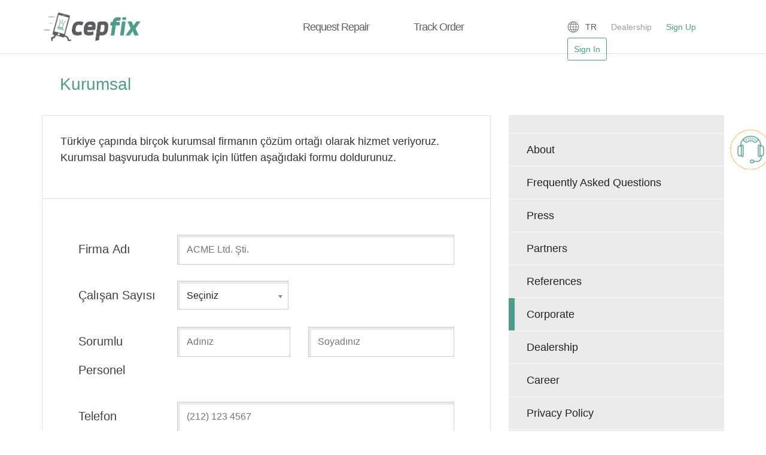

--- FILE ---
content_type: text/html; charset=UTF-8
request_url: https://cepfix.com/en/corporate
body_size: 20753
content:
<!DOCTYPE html>
<html lang="en" xmlns:og="http://ogp.me/ns#" xmlns:fb="http://www.facebook.com/2008/fbml">
<head>
    <title>Kurumsal - cepfix</title>
    <meta charset="utf-8" />
    <meta name="viewport" content="width=device-width, initial-scale=1" />
    <meta property="og:locale" content="en_TR" />
    <meta property="og:site_name" content="cepfix" />
    <meta property="fb:admins" content="590637105" />
    <link rel="canonical" href="https://cepfix.com/en/corporate" />
<meta name="description" content="Kurumsal Başvuru" />
    <meta property="og:image" content="https://d33j5g068b3mh3.cloudfront.net/releases/v202341/static/styles/default/opengraph.png" />
    
        <style>
    html{font-family:sans-serif;-ms-text-size-adjust:100%;-webkit-text-size-adjust:100%}body{margin:0}article,aside,details,figcaption,figure,footer,header,hgroup,main,menu,nav,section,summary{display:block}audio,canvas,progress,video{display:inline-block;vertical-align:baseline}audio:not([controls]){display:none;height:0}[hidden],template{display:none}a{background-color:#fff0}a:active,a:hover{outline:0}abbr[title]{border-bottom:1px dotted}b,strong{font-weight:700}dfn{font-style:italic}h1{font-size:2em;margin:.67em 0}mark{background:#ff0;color:#000}small{font-size:80%}sub,sup{font-size:75%;line-height:0;position:relative;vertical-align:baseline}sup{top:-.5em}sub{bottom:-.25em}img{border:0}svg:not(:root){overflow:hidden}figure{margin:1em 40px}hr{-webkit-box-sizing:content-box;-moz-box-sizing:content-box;box-sizing:content-box;height:0}pre{overflow:auto}code,kbd,pre,samp{font-family:monospace,monospace;font-size:1em}button,input,optgroup,select,textarea{color:inherit;font:inherit;margin:0}button{overflow:visible}button,select{text-transform:none}button,html input[type="button"],input[type="reset"],input[type="submit"]{-webkit-appearance:button;cursor:pointer}button[disabled],html input[disabled]{cursor:default}button::-moz-focus-inner,input::-moz-focus-inner{border:0;padding:0}input{line-height:normal}input[type="checkbox"],input[type="radio"]{-webkit-box-sizing:border-box;-moz-box-sizing:border-box;box-sizing:border-box;padding:0}input[type="number"]::-webkit-inner-spin-button,input[type="number"]::-webkit-outer-spin-button{height:auto}input[type="search"]{-webkit-appearance:textfield;-webkit-box-sizing:content-box;-moz-box-sizing:content-box;box-sizing:content-box}input[type="search"]::-webkit-search-cancel-button,input[type="search"]::-webkit-search-decoration{-webkit-appearance:none}fieldset{border:1px solid silver;margin:0 2px;padding:.35em .625em .75em}legend{border:0;padding:0}textarea{overflow:auto}optgroup{font-weight:700}table{border-collapse:collapse;border-spacing:0}td,th{padding:0}*{-webkit-box-sizing:border-box;-moz-box-sizing:border-box;box-sizing:border-box}*:before,*:after{-webkit-box-sizing:border-box;-moz-box-sizing:border-box;box-sizing:border-box}html{font-size:10px;-webkit-tap-highlight-color:#fff0}body{font-family:"Helvetica Neue",Helvetica,Arial,sans-serif;font-size:14px;line-height:1.42857143;color:#333;background-color:#fff}input,button,select,textarea{font-family:inherit;font-size:inherit;line-height:inherit}a{color:#337ab7;text-decoration:none}a:hover,a:focus{color:#23527c;text-decoration:underline}a:focus{outline:5px auto -webkit-focus-ring-color;outline-offset:-2px}figure{margin:0}img{vertical-align:middle}.img-responsive{display:block;max-width:100%;height:auto}.img-rounded{border-radius:6px}.img-thumbnail{padding:4px;line-height:1.42857143;background-color:#fff;border:1px solid #ddd;border-radius:4px;-webkit-transition:all .2s ease-in-out;-o-transition:all .2s ease-in-out;transition:all .2s ease-in-out;display:inline-block;max-width:100%;height:auto}.img-circle{border-radius:50%}hr{margin-top:20px;margin-bottom:20px;border:0;border-top:1px solid #eee}.sr-only{position:absolute;width:1px;height:1px;margin:-1px;padding:0;overflow:hidden;clip:rect(0,0,0,0);border:0}.sr-only-focusable:active,.sr-only-focusable:focus{position:static;width:auto;height:auto;margin:0;overflow:visible;clip:auto}[role="button"]{cursor:pointer}.container{margin-right:auto;margin-left:auto;padding-left:15px;padding-right:15px}@media (min-width:768px){.container{width:750px}}@media (min-width:992px){.container{width:970px}}@media (min-width:1200px){.container{width:1170px}}.container-fluid{margin-right:auto;margin-left:auto;padding-left:15px;padding-right:15px}.row{margin-left:-15px;margin-right:-15px}.col-xs-1,.col-sm-1,.col-md-1,.col-lg-1,.col-xs-2,.col-sm-2,.col-md-2,.col-lg-2,.col-xs-3,.col-sm-3,.col-md-3,.col-lg-3,.col-xs-4,.col-sm-4,.col-md-4,.col-lg-4,.col-xs-5,.col-sm-5,.col-md-5,.col-lg-5,.col-xs-6,.col-sm-6,.col-md-6,.col-lg-6,.col-xs-7,.col-sm-7,.col-md-7,.col-lg-7,.col-xs-8,.col-sm-8,.col-md-8,.col-lg-8,.col-xs-9,.col-sm-9,.col-md-9,.col-lg-9,.col-xs-10,.col-sm-10,.col-md-10,.col-lg-10,.col-xs-11,.col-sm-11,.col-md-11,.col-lg-11,.col-xs-12,.col-sm-12,.col-md-12,.col-lg-12{position:relative;min-height:1px;padding-left:15px;padding-right:15px}.col-xs-1,.col-xs-2,.col-xs-3,.col-xs-4,.col-xs-5,.col-xs-6,.col-xs-7,.col-xs-8,.col-xs-9,.col-xs-10,.col-xs-11,.col-xs-12{float:left}.col-xs-12{width:100%}.col-xs-11{width:91.66666667%}.col-xs-10{width:83.33333333%}.col-xs-9{width:75%}.col-xs-8{width:66.66666667%}.col-xs-7{width:58.33333333%}.col-xs-6{width:50%}.col-xs-5{width:41.66666667%}.col-xs-4{width:33.33333333%}.col-xs-3{width:25%}.col-xs-2{width:16.66666667%}.col-xs-1{width:8.33333333%}.col-xs-pull-12{right:100%}.col-xs-pull-11{right:91.66666667%}.col-xs-pull-10{right:83.33333333%}.col-xs-pull-9{right:75%}.col-xs-pull-8{right:66.66666667%}.col-xs-pull-7{right:58.33333333%}.col-xs-pull-6{right:50%}.col-xs-pull-5{right:41.66666667%}.col-xs-pull-4{right:33.33333333%}.col-xs-pull-3{right:25%}.col-xs-pull-2{right:16.66666667%}.col-xs-pull-1{right:8.33333333%}.col-xs-pull-0{right:auto}.col-xs-push-12{left:100%}.col-xs-push-11{left:91.66666667%}.col-xs-push-10{left:83.33333333%}.col-xs-push-9{left:75%}.col-xs-push-8{left:66.66666667%}.col-xs-push-7{left:58.33333333%}.col-xs-push-6{left:50%}.col-xs-push-5{left:41.66666667%}.col-xs-push-4{left:33.33333333%}.col-xs-push-3{left:25%}.col-xs-push-2{left:16.66666667%}.col-xs-push-1{left:8.33333333%}.col-xs-push-0{left:auto}.col-xs-offset-12{margin-left:100%}.col-xs-offset-11{margin-left:91.66666667%}.col-xs-offset-10{margin-left:83.33333333%}.col-xs-offset-9{margin-left:75%}.col-xs-offset-8{margin-left:66.66666667%}.col-xs-offset-7{margin-left:58.33333333%}.col-xs-offset-6{margin-left:50%}.col-xs-offset-5{margin-left:41.66666667%}.col-xs-offset-4{margin-left:33.33333333%}.col-xs-offset-3{margin-left:25%}.col-xs-offset-2{margin-left:16.66666667%}.col-xs-offset-1{margin-left:8.33333333%}.col-xs-offset-0{margin-left:0}@media (min-width:768px){.col-sm-1,.col-sm-2,.col-sm-3,.col-sm-4,.col-sm-5,.col-sm-6,.col-sm-7,.col-sm-8,.col-sm-9,.col-sm-10,.col-sm-11,.col-sm-12{float:left}.col-sm-12{width:100%}.col-sm-11{width:91.66666667%}.col-sm-10{width:83.33333333%}.col-sm-9{width:75%}.col-sm-8{width:66.66666667%}.col-sm-7{width:58.33333333%}.col-sm-6{width:50%}.col-sm-5{width:41.66666667%}.col-sm-4{width:33.33333333%}.col-sm-3{width:25%}.col-sm-2{width:16.66666667%}.col-sm-1{width:8.33333333%}.col-sm-pull-12{right:100%}.col-sm-pull-11{right:91.66666667%}.col-sm-pull-10{right:83.33333333%}.col-sm-pull-9{right:75%}.col-sm-pull-8{right:66.66666667%}.col-sm-pull-7{right:58.33333333%}.col-sm-pull-6{right:50%}.col-sm-pull-5{right:41.66666667%}.col-sm-pull-4{right:33.33333333%}.col-sm-pull-3{right:25%}.col-sm-pull-2{right:16.66666667%}.col-sm-pull-1{right:8.33333333%}.col-sm-pull-0{right:auto}.col-sm-push-12{left:100%}.col-sm-push-11{left:91.66666667%}.col-sm-push-10{left:83.33333333%}.col-sm-push-9{left:75%}.col-sm-push-8{left:66.66666667%}.col-sm-push-7{left:58.33333333%}.col-sm-push-6{left:50%}.col-sm-push-5{left:41.66666667%}.col-sm-push-4{left:33.33333333%}.col-sm-push-3{left:25%}.col-sm-push-2{left:16.66666667%}.col-sm-push-1{left:8.33333333%}.col-sm-push-0{left:auto}.col-sm-offset-12{margin-left:100%}.col-sm-offset-11{margin-left:91.66666667%}.col-sm-offset-10{margin-left:83.33333333%}.col-sm-offset-9{margin-left:75%}.col-sm-offset-8{margin-left:66.66666667%}.col-sm-offset-7{margin-left:58.33333333%}.col-sm-offset-6{margin-left:50%}.col-sm-offset-5{margin-left:41.66666667%}.col-sm-offset-4{margin-left:33.33333333%}.col-sm-offset-3{margin-left:25%}.col-sm-offset-2{margin-left:16.66666667%}.col-sm-offset-1{margin-left:8.33333333%}.col-sm-offset-0{margin-left:0}}@media (min-width:992px){.col-md-1,.col-md-2,.col-md-3,.col-md-4,.col-md-5,.col-md-6,.col-md-7,.col-md-8,.col-md-9,.col-md-10,.col-md-11,.col-md-12{float:left}.col-md-12{width:100%}.col-md-11{width:91.66666667%}.col-md-10{width:83.33333333%}.col-md-9{width:75%}.col-md-8{width:66.66666667%}.col-md-7{width:58.33333333%}.col-md-6{width:50%}.col-md-5{width:41.66666667%}.col-md-4{width:33.33333333%}.col-md-3{width:25%}.col-md-2{width:16.66666667%}.col-md-1{width:8.33333333%}.col-md-pull-12{right:100%}.col-md-pull-11{right:91.66666667%}.col-md-pull-10{right:83.33333333%}.col-md-pull-9{right:75%}.col-md-pull-8{right:66.66666667%}.col-md-pull-7{right:58.33333333%}.col-md-pull-6{right:50%}.col-md-pull-5{right:41.66666667%}.col-md-pull-4{right:33.33333333%}.col-md-pull-3{right:25%}.col-md-pull-2{right:16.66666667%}.col-md-pull-1{right:8.33333333%}.col-md-pull-0{right:auto}.col-md-push-12{left:100%}.col-md-push-11{left:91.66666667%}.col-md-push-10{left:83.33333333%}.col-md-push-9{left:75%}.col-md-push-8{left:66.66666667%}.col-md-push-7{left:58.33333333%}.col-md-push-6{left:50%}.col-md-push-5{left:41.66666667%}.col-md-push-4{left:33.33333333%}.col-md-push-3{left:25%}.col-md-push-2{left:16.66666667%}.col-md-push-1{left:8.33333333%}.col-md-push-0{left:auto}.col-md-offset-12{margin-left:100%}.col-md-offset-11{margin-left:91.66666667%}.col-md-offset-10{margin-left:83.33333333%}.col-md-offset-9{margin-left:75%}.col-md-offset-8{margin-left:66.66666667%}.col-md-offset-7{margin-left:58.33333333%}.col-md-offset-6{margin-left:50%}.col-md-offset-5{margin-left:41.66666667%}.col-md-offset-4{margin-left:33.33333333%}.col-md-offset-3{margin-left:25%}.col-md-offset-2{margin-left:16.66666667%}.col-md-offset-1{margin-left:8.33333333%}.col-md-offset-0{margin-left:0}}@media (min-width:1200px){.col-lg-1,.col-lg-2,.col-lg-3,.col-lg-4,.col-lg-5,.col-lg-6,.col-lg-7,.col-lg-8,.col-lg-9,.col-lg-10,.col-lg-11,.col-lg-12{float:left}.col-lg-12{width:100%}.col-lg-11{width:91.66666667%}.col-lg-10{width:83.33333333%}.col-lg-9{width:75%}.col-lg-8{width:66.66666667%}.col-lg-7{width:58.33333333%}.col-lg-6{width:50%}.col-lg-5{width:41.66666667%}.col-lg-4{width:33.33333333%}.col-lg-3{width:25%}.col-lg-2{width:16.66666667%}.col-lg-1{width:8.33333333%}.col-lg-pull-12{right:100%}.col-lg-pull-11{right:91.66666667%}.col-lg-pull-10{right:83.33333333%}.col-lg-pull-9{right:75%}.col-lg-pull-8{right:66.66666667%}.col-lg-pull-7{right:58.33333333%}.col-lg-pull-6{right:50%}.col-lg-pull-5{right:41.66666667%}.col-lg-pull-4{right:33.33333333%}.col-lg-pull-3{right:25%}.col-lg-pull-2{right:16.66666667%}.col-lg-pull-1{right:8.33333333%}.col-lg-pull-0{right:auto}.col-lg-push-12{left:100%}.col-lg-push-11{left:91.66666667%}.col-lg-push-10{left:83.33333333%}.col-lg-push-9{left:75%}.col-lg-push-8{left:66.66666667%}.col-lg-push-7{left:58.33333333%}.col-lg-push-6{left:50%}.col-lg-push-5{left:41.66666667%}.col-lg-push-4{left:33.33333333%}.col-lg-push-3{left:25%}.col-lg-push-2{left:16.66666667%}.col-lg-push-1{left:8.33333333%}.col-lg-push-0{left:auto}.col-lg-offset-12{margin-left:100%}.col-lg-offset-11{margin-left:91.66666667%}.col-lg-offset-10{margin-left:83.33333333%}.col-lg-offset-9{margin-left:75%}.col-lg-offset-8{margin-left:66.66666667%}.col-lg-offset-7{margin-left:58.33333333%}.col-lg-offset-6{margin-left:50%}.col-lg-offset-5{margin-left:41.66666667%}.col-lg-offset-4{margin-left:33.33333333%}.col-lg-offset-3{margin-left:25%}.col-lg-offset-2{margin-left:16.66666667%}.col-lg-offset-1{margin-left:8.33333333%}.col-lg-offset-0{margin-left:0}}.clearfix:before,.clearfix:after,.container:before,.container:after,.container-fluid:before,.container-fluid:after,.row:before,.row:after{content:" ";display:table}.clearfix:after,.container:after,.container-fluid:after,.row:after{clear:both}.center-block{display:block;margin-left:auto;margin-right:auto}.pull-right{float:right!important}.pull-left{float:left!important}.hide{display:none!important}.show{display:block!important}.invisible{visibility:hidden}.text-hide{font:0/0 a;color:#fff0;text-shadow:none;background-color:#fff0;border:0}.hidden{display:none!important}.affix{position:fixed}body{font-family:'Roboto Flex',sans-serif;color:#414141;font-display:swap;background:#FAFAFA;font-size:16px;line-height:24px}h1,h2,h3,h4,h5,h6{color:#414141}a{color:#4F9C8D}.block{border:1px solid #e0e0e0;background:#fff;border-radius:3px;margin-bottom:30px}.block .tabs{border-bottom:1px solid #e0e0e0;padding:30px 15px 0 15px}.block .tabs ul{list-style-type:none;padding:0;margin:0;display:block;width:100%}.block .tabs ul li{display:inline-block;padding:0;margin:0 30px 0 0}@media (max-width:768px){.block .tabs ul li{margin-right:10px}}.block .tabs ul li a{display:block;text-align:center;line-height:36px;text-transform:uppercase;font-size:16px;padding:0 15px;color:#212121}@media (max-width:768px){.block .tabs ul li a{font-size:14px;line-height:28px;padding:0 5px}}.block .tabs ul li a:hover{border-bottom:6px solid #ccc;text-decoration:none}.block .tabs ul li a:active{text-decoration:none}.block .tabs ul li a.active{border-bottom:6px solid #4F9C8D}.block .content{border-bottom:1px solid #e0e0e0;padding:30px;font-size:18px;line-height:27px}.block .content h3{color:#4F9C8D;font-weight:400;font-size:20px;line-height:30px;margin:0 0 30px 0}.block .content p{margin:0 0 24px 0;padding:0}.layer-menu{list-style-type:none;background-color:#ebebeb;margin:0 0 30px 0;padding:30px 0;border-radius:3px}.layer-menu li{border-top:1px solid #fafafa}.layer-menu li:last-child{border-bottom:1px solid #fafafa}.layer-menu li a{display:block;color:#212121;font-size:18px;line-height:54px;height:54px;padding-left:30px}.layer-menu li a:hover{background-color:#e0e0e0;text-decoration:none}.layer-menu li a.active{border-left:10px solid #4F9C8D;padding-left:20px}.list-card{padding:0;margin-bottom:12px;list-style-type:none;padding-bottom:15px;margin-bottom:15px;border-bottom:1px solid #fafafa}.list-card:last-child{border-bottom:0}.list-card li{margin-bottom:12px}.list-card .key{font-size:12px;color:#666;font-weight:400;display:block}.list-card .value{display:block;min-height:28px}.list-card .action-button{border:1px solid #e0e0e0;line-height:36px;display:inline-block;border-radius:3px;padding:0 10px}.list-card .details{color:#9E9E9E}.list-card .primary .value{font-size:24px;line-height:36px}.heading{padding-left:30px}.heading h1{color:#4F9C8D;font-size:28px;font-weight:400;line-height:42px;padding:0;margin:0 0 30px 0}@media (max-width:768px){.heading h1{font-size:20px;line-height:30px}}.heading span.h1{color:#4F9C8D;font-size:28px;font-weight:400;line-height:42px;padding:0;margin:0 0 30px 0;display:block}h3.heading-section{font-size:28px;line-height:42px;color:#4F9C8D;font-weight:300;margin:0 0 24px 0;padding:0}h3.heading-centered{font-size:28px;line-height:42px;text-align:center;color:#4F9C8D;font-weight:400;padding:0;margin:0 0 30px 0}#header{position:fixed;top:0;left:0;width:100%;z-index:999;padding-left:0;padding-right:0}#header .overlay{display:none}#header #header-menu ul{list-style-type:none;padding:0;margin:0;text-align:center}#header #header-menu ul li{display:inline-block}#header #header-menu ul li a{color:#616161;font-size:18px;display:block;height:90px;margin:0 auto;padding:0 15px;line-height:90px;font-weight:500;letter-spacing:-1px;display:table-cell;vertical-align:middle}#header #header-menu ul li a span{line-height:48px;display:block;padding:0 20px}#header #header-menu ul li a:hover{text-decoration:none;border-bottom:9px solid #FCB359}.header-fixed #header-menu ul li a:hover{padding-top:9px!important}#header #header-menu ul li a.active{text-decoration:none;border-bottom:9px solid #4F9C8D;height:81px;padding-top:0px!important}#header.header-homepage .container{padding-top:20px;padding-bottom:20px}#header.header-homepage .overlay{display:block;position:absolute;left:0;width:100%;height:144px;background-color:#fff;opacity:0;z-index:3;margin:0;border-bottom:1px solid #e0e0e0}#header.header-homepage .container{position:relative;z-index:4}#header.header-homepage #header-menu ul li a span{border:1px solid #eee;border-radius:3px;padding:0 20px}#header.header-homepage #header-menu ul li a:hover{border-bottom:0;height:90px}#header.header-homepage #header-menu ul li a:hover span{background-color:#fafafa;border:1px solid #4F9C8D}#header.header-fixed{background-color:#fff;height:90px;border-bottom:1px solid #e0e0e0}#header.header-fixed .container{padding-top:0;padding-bottom:0}#header-logo{margin-top:21px}#header a.link-language{background-image:url([data-uri]);background-repeat:no-repeat;background-size:20px;background-position:left center;padding-left:30px;color:#5A5C61}#header a.link-language:hover{background-color:#FFF;border-radius:3px;color:#5A5C61}.container-spacer{height:120px}.header-spacer{height:90px}.bottom-spacer{height:15px}#guest-navigation{list-style-type:none;padding:27px 0 0 0;margin:0;float:right}#guest-navigation li{margin:0 0 0 0;padding:0 0 0 0;display:inline-block}#guest-navigation a{color:#4F9C8D;line-height:36px;display:inline-block;;padding:0 10px;font-weight:500;font-size:14px}#guest-navigation-signin{border:1px solid #4F9C8D;border-radius:3px;padding:0 20px}a#guest-navigation-retailer{color:#9E9E9E}#guest-navigation a:hover{color:#4F9C8D;text-decoration:none}#guest-navigation-signin:hover{background-color:#fafafa}#header-retailer-self{float:right;color:#9E9E9E;line-height:36px;display:inline-block;;padding:0 10px;margin:27px 10px 0 0;font-weight:500;font-size:14px}#header-member-self{color:#4F9C8D;line-height:36px;display:inline-block;;padding:0 20px;font-weight:500;font-size:14px;border:1px solid #4F9C8D;border-radius:3px;margin:27px 0 0 0;float:right;position:relative;z-index:4;max-width:130px;text-overflow:ellipsis;overflow-x:hidden}#header-member-self.active{text-decoration:none;background-color:#fff}#button-site-navigation{width:48px;height:48px;margin:21px 0 0 0;display:block;padding-top:12px;float:right}#button-site-navigation span{height:3px;margin:0 6px 6px 6px;width:28px;background-color:#4F9C8D;display:block}#mobile-navigation{position:fixed;top:90px;right:0;display:none;background-color:#63656A;padding-top:15px;padding-bottom:15px}#mobile-navigation ul{list-style-type:none;padding:0 30px;margin-bottom:0;width:100%}#mobile-navigation ul li{width:100%;border-bottom:1px solid #424242}#mobile-navigation ul li:last-child{border-bottom:0}#mobile-navigation ul li a{display:block;line-height:48px;color:#fff}#mobile-navigation ul li a:hover{text-decoration:none}#user-navigation{list-style-type:none;display:none;float:right;clear:both;padding:0;margin:0;border-bottom:1px solid #ccc;margin-top:-1px;position:relative;z-index:1}#user-navigation li{border:1px solid #ccc;border-top:0;padding:0;margin:0}#user-navigation li:first-child{border-top:1px solid #ccc}#user-navigation li a{line-height:36px;font-size:16px;padding:0 15px;width:180px;display:block;background-color:#fff}#user-navigation li a:hover{text-decoration:none;color:#212121;background-color:#fafafa}#container-welcome{background-image:url(https://d33j5g068b3mh3.cloudfront.net/releases/v202341/static/styles/default/bg-homepage.jpg);background-repeat:no-repeat;background-size:cover;background-position:center bottom;background-color:#646569;padding-top:200px;padding-bottom:240px}#container-welcome h1{color:#9E9E9E;font-size:14px;text-align:center}#container-welcome h2{font-size:36px;line-height:54px;color:#BA0066;font-weight:400;text-align:center;letter-spacing:-1px;margin:0 0 6px 0;padding:0}#container-welcome h4{font-size:28px;line-height:42px;color:#616161;text-align:center;font-weight:400;margin:0;padding:0}@media (max-width:768px){#container-welcome h2{font-size:28px;line-height:36px}#container-welcome h4{font-size:16px;line-height:30px}}#container-welcome input.autocomplete{background-image:url([data-uri]);background-repeat:no-repeat;background-position:12px center;background-size:24px;outline:none;width:100%;border:1px solid #9E9E9E;border-radius:3px;color:#414141;font-size:16px;padding:0 0 0 50px;line-height:48px;height:48px;opacity:.6;-ms-filter:"progid:DXImageTransform.Microsoft.Alpha(Opacity=60)"}#container-welcome input.autocomplete:focus{opacity:1;-ms-filter:"progid:DXImageTransform.Microsoft.Alpha(Opacity=100)"}#container-welcome input.submit{width:100%;outline:none;text-align:center;background-color:#4F9C8D;border:1px solid #646569;line-height:48px;height:48px;padding:0;border-radius:3px;opacity:.7;margin-bottom:15px;-ms-filter:"progid:DXImageTransform.Microsoft.Alpha(Opacity=70)"}@media (max-width:768px){#container-welcome input.submit{margin-top:24px}}#container-welcome input.submit-focused{opacity:1;-ms-filter:"progid:DXImageTransform.Microsoft.Alpha(Opacity=100)"}#container-welcome .handwriting{background-image:url(https://d33j5g068b3mh3.cloudfront.net/releases/v202341/static/styles/default/text-guarantee.png);background-size:142px;background-repeat:no-repeat;background-position:center top;width:100%;display:block;text-indent:-20000px;min-height:50px;margin:0 auto;margin-bottom:15px}#container-welcome .handwriting-1{background-image:url(https://d33j5g068b3mh3.cloudfront.net/releases/v202341/static/styles/default/text-home-guarantee.png);background-size:140px;background-repeat:no-repeat;background-position:center top;width:140px;display:inline-block;text-indent:-20000px;min-height:50px;margin:0 5px;margin-bottom:15px}#container-welcome .welcome-greetings{text-align:center}#container-welcome .handwriting-2{background-image:url(https://d33j5g068b3mh3.cloudfront.net/releases/v202341/static/styles/default/text-home-backup.png);background-size:152px;background-repeat:no-repeat;background-position:center top;width:152px;display:inline-block;text-indent:-20000px;min-height:50px;margin:0 5px;margin-bottom:15px}#container-howitworks{background-color:#646569;position:relative;padding-bottom:60px}#container-howitworks .howitworks-steps{background-image:url(https://d33j5g068b3mh3.cloudfront.net/releases/v202341/static/styles/default/bg-steps-opt.png);background-position:right top;background-size:contain;background-repeat:no-repeat;padding-top:30px;padding-bottom:30px}@media (max-width:992px){#container-howitworks .howitworks-steps{background:none;z-index:2;position:relative}#container-howitworks .howitworks-steps:before{content:' ';background-image:url(https://d33j5g068b3mh3.cloudfront.net/releases/v202341/static/styles/default/bg-steps-opt.png);background-position:right top;background-size:contain;background-repeat:no-repeat;padding-top:30px;padding-bottom:30px;opacity:.2;position:absolute;width:100%;height:100%;z-index:1}#container-welcome .handwriting-1{background-size:120px;width:120px}#container-welcome .handwriting-2{background-size:140px;width:140px}}#container-howitworks ul{list-style-type:none;background-image:url([data-uri]);background-repeat:no-repeat;background-size:contain;background-position:15px center;padding:0;margin:0}#container-howitworks ul li{padding:0 0 0 60px;margin:0 0 30px 0;color:#fff;font-size:18px;line-height:27px}#container-howitworks .howitworks-video{margin-top:90px}#container-howitworks .howitworks-video a{display:block}#container-howitworks .howitworks-video a img{width:100%}#container-video{display:none}#container-howitworks .howitworks-video p{font-size:16px;line-height:24px;text-align:center;color:#BDBDBD;margin:30px 0 0 0}#container-blog{padding:60px 0;background-color:#fff}#container-stats{background-image:url(https://d33j5g068b3mh3.cloudfront.net/releases/v202341/static/styles/default/bg-stats.jpg);background-repeat:no-repeat;background-size:cover;background-position:center center;padding:60px 0}#container-testimonials{padding:60px 0;background-color:#fff}#container-partners{padding:60px 0;background-color:#fafafa;text-align:center}#container-references{padding:60px 0;background-color:#fff;text-align:center}#container-press{padding:60px 0;background-color:#fff;border-top:2px solid #fafafa}#container-outcall{background-color:#BA0066;background-image:url([data-uri]);background-repeat:repeat-x;background-position:center center;color:#fff;padding:60px 0}#container-outcall img{width:100%;max-width:140px}#container-outcall h1{font-weight:400;color:#fff;font-size:32px;line-height:48px;margin:15px 0 0 0;padding:0}#container-outcall h2{font-weight:400;color:#fff;font-size:18px;line-height:27px;margin:0 0 30px 0;padding:0;opacity:.8}.button-calltoaction{padding:0 30px 0 30px;text-align:center;color:#616161;border:2px solid #4F9C8D;border-radius:3px;line-height:48px;display:inline-block}.button-calltoaction:hover{color:#BA0066;background-color:#fff}#order-summary{position:fixed;top:-150px;left:0;width:100%;z-index:990}.form-part{display:none;margin-bottom:30px}#form-part-0{display:table;height:600px;width:100%}#form-part-0 .loading{min-height:300px;vertical-align:middle;text-align:center;display:table-cell}#form-part-0 .loading p{-webkit-animation-name:rotate;-webkit-animation-duration:2s;-webkit-animation-iteration-count:infinite;-webkit-animation-timing-function:linear;-moz-animation-name:rotate;-moz-animation-duration:2s;-moz-animation-iteration-count:infinite;-moz-animation-timing-function:linear;width:60px;height:60px;background-size:60px;background-position:center;background-repeat:no-repeat;background-image:url([data-uri]);display:absolute;left:50%;top:50%;margin-left:-30px;margin-top:-30px}#form-part-0 .loading p span{display:none}@-webkit-keyframes rotate{from{-webkit-transform:rotate(0deg)}to{-webkit-transform:rotate(360deg)}}@-moz-keyframes rotate{from{-moz-transform:rotate(0deg)}to{-moz-transform:rotate(360deg)}}ul.grid-posts{list-style-type:none;padding:0}ul.grid-posts a:hover{text-decoration:none}ul.grid-posts li.post{margin-bottom:30px}ul.grid-posts .post-title{margin:0 0 0 0;padding:0}ul.grid-posts .post-title a{font-weight:400;color:#BA0066;font-size:24px;line-height:30px}ul.grid-posts li:first-child .post-title{margin-bottom:15px}ul.grid-posts .post-meta{margin-bottom:15px}ul.grid-posts .post-meta a{font-size:12px;line-height:18px;color:#9E9E9E;display:inline-block;margin-right:15px}ul.grid-posts .post-meta a:hover{color:#757575}ul.grid-posts .post-excerpt,ul.grid-posts .post-excerpt a{color:#333;font-size:18px;line-height:27px}ul.grid-posts .post-buttons a{color:#444;border:1px solid #EEE;font-size:12px;display:inline-block;margin-right:15px;line-height:36px;height:36px;padding:0 15px 0 45px;background-repeat:no-repeat;background-position:15px center;background-size:18px}ul.grid-posts .post-buttons a:hover{text-decoration:none;background-color:#f5f5f5}ul.grid-posts .post-buttons a.post-button-more{background-image:url([data-uri])}ul.grid-posts .post-buttons a.post-button-share{background-image:url([data-uri])}ul.grid-posts a.post-image{display:block}ul.grid-posts a.post-image img{width:100%}ul.grid-posts .post-buttons-mini{position:relative;left:50%;margin-left:-51px;margin-top:-12px}ul.grid-posts .post-buttons-mini a{text-indent:-20000px;height:24px;width:36px;padding:0;background-position:center center;background-color:#fff}#button-support{position:fixed;top:30%;right:-7px;width:67px;height:67px;display:block;cursor:pointer;z-index:991}#button-support a{text-decoration:none}#button-support .icon{position:absolute;top:0;right:0;width:67px;height:67px;background-image:url(https://d33j5g068b3mh3.cloudfront.net/releases/v202341/static/styles/default/button-support.png);background-repeat:no-repeat;background-position:left top;background-size:67px;z-index:999}#button-support .text{position:absolute;right:-300px;top:9px;height:48px;z-index:998}#button-support .text .title{text-align:center;color:#757575;font-size:12px;line-height:16px;display:block}#button-support .text .phone{color:#4F9C8D;font-size:24px;line-height:32px;display:block;text-align:center}#button-support.active{width:300px}#button-support.active .text{width:300px;right:-30px;padding-right:70px;background-color:#fff;border:1px solid #4F9C8D;border-radius:32px;color:#BA0066}@media (max-width:768px){#button-support{top:20%;width:40px;height:48px}#button-support .icon{width:40px;height:48px;background-size:40px}#button-support.active .text{margin-top:-15px}}.store-logo{margin:18px 0 0 30px;display:block}#header-store{margin-bottom:20px}#navigation-store{list-style:none;display:block;text-align:center}#navigation-store li{display:inline-block;min-width:96px}#navigation-store a{display:block;text-align:center}#navigation-store a:hover{text-decoration:none}#body-store-category{background-image:url(https://d33j5g068b3mh3.cloudfront.net/releases/v202341/static/styles/default/bg-store.png);background-position:0 80px;background-repeat:no-repeat}.store-icon{border-radius:30px;background-color:#880D50;width:60px;height:60px;text-align:center;display:block;margin:0 auto 3px auto;background-repeat:no-repeat;background-position:center;background-size:20px}a:hover .store-icon{box-shadow:0 0 30px 6px rgb(31 51 73 / .1)!important}.store-heading{font-size:28px;font-weight:400;color:#BA0066;margin-bottom:30px}.store-highlights{background-color:#FFF;margin-bottom:30px}.store-title{font-size:12px;font-weight:400;color:#757575;margin-bottom:30px}.store-category{display:block;font-size:12px;text-decoration:none;color:#880D50}.cart{margin-top:8px;display:block;text-align:center;text-decoration:none;outline:none;float:right}.cart:hover{text-decoration:none}.cart-image{margin-right:5px;text-indent:-30000px;background-image:url([data-uri]);background-size:40px;background-repeat:no-repeat;height:40px;width:40px;display:block;position:relative;z-index:3}.cart-items{position:relative;margin-top:-36px;margin-bottom:12px;background-color:#A2D40A;width:20px;height:20px;border-radius:10px;margin-left:14px;z-index:4;display:none;text-align:center;line-height:20px;color:#FFF;font-size:12px}.cart-items-active{display:block}.cart-text{font-size:12px;color:#63656A}.product{padding-top:30px;padding-bottom:30px;box-shadow:0 0 30px 6px rgb(31 51 73 / .1)!important;margin-bottom:60px}.product h1{font-weight:400;font-size:36px;line-height:36px;color:#383838;letter-spacing:-1px;margin-top:35px}.product-body{font-size:18px;line-height:27px;color:#494949;margin-bottom:30px}#block-partners .content{text-align:center}#block-partners a img{text-align:center;width:120px;display:inline-block;margin:0 auto}.sidebar-title{font-size:12px;color:#63656A;text-align:center}.blog .blog-image{width:100%}.blog .blog-title{font-weight:500;font-size:24px;line-height:32px;color:#4F9C8D;margin:0 0 15px 0;padding:0}.blog .blog-meta{margin-bottom:15px}.blog .blog-meta a,.blog .blog-meta span{color:#9E9E9E;font-size:12px;line-height:18px;display:inline-block;margin-right:30px}.blog .blog-excerpt{font-weight:700}.blog .blog-share{color:#444;border:1px solid #EEE;font-size:12px;display:inline-block;margin-right:15px;line-height:36px;height:36px;padding:0 15px 0 45px;background-repeat:no-repeat;background-position:15px center;background-size:18px;background-image:url([data-uri])}.blog.block .image img{aspect-ratio:2 / 1}.blog .blog-body img{height:auto!important;border:1px solid #ccc;margin-right:15px;margin-bottom:10px;width:100%!important}.blog .blog-body img.img-left{width:33%!important}@media (max-width:768px){.blog .blog-body img.img-left{width:100%!important}}.blog .blog-body h1,.blog .blog-body h2,.blog .blog-body h3,.blog .blog-body h4,.blog .blog-body h5,.blog .blog-body h6{margin:0 0 24px 0;padding:0;color:#BA0066;font-weight:300}.blog .blog-body h2{font-size:24px}.blog .blog-share:hover{text-decoration:none;background-color:#f5f5f5}.blog .blog-more{color:#444;border:1px solid #EEE;font-size:12px;display:inline-block;margin-right:0;line-height:36px;height:36px;padding:0 15px 0 45px;background-repeat:no-repeat;background-position:15px center;background-size:18px;background-image:url([data-uri]);float:right}.blog .blog-more:hover{text-decoration:none;background-color:#f5f5f5}.list-blog{list-style-type:none;margin:0;padding:0}.list-blog li{margin:0;padding:15px 0;border-bottom:1px solid #ebebeb}.list-blog li:last-child{border-bottom:0}.list-blog a{display:block;outline:none;color:#414141}.list-blog a:hover{text-decoration:none}.list-blog a img{float:right;width:98px;margin-left:15px}.list-blog a span{color:#414141;font-size:18px;line-height:27px;display:block}.list-blog a:hover span{color:#4F9C8D}.grid-blog{list-style-type:none;padding:0}.grid-blog li{margin:0}.grid-blog .blog-title{font-size:18px}.grid-blog .blog-title a{text-decoration:none}.grid-blog .blog-excerpt{font-weight:400}.grid-blog .blog-excerpt a{color:#414141;text-decoration:none}.grid-addresses{list-style-type:none;padding:0;margin-top:0}.grid-addresses li{margin-bottom:30px}.grid-addresses li .address{background-color:#fafafa;padding:15px;border-radius:3px}.grid-addresses li .address a{font-size:12px;display:block;margin-top:15px}.breadcrumb{padding:8px 15px;margin-bottom:20px;list-style:none;background-color:#f5f5f5;border-radius:4px}.breadcrumb>li{display:inline-block}.breadcrumb>li+li:before{padding:0 5px;color:#ccc;content:"/\00a0"}.breadcrumb>.active{color:#777}ul.breadcrumb{background:none;margin:0 0 30px 30px;padding:0;list-style-type:none}ul.breadcrumb li{font-size:28px;line-height:42px}ul.breadcrumb li a,ul.breadcrumb li span{font-size:28px}ul.breadcrumb li h1,ul.breadcrumb li h2{display:inline-block;font-size:28px;line-height:42px;margin:0;padding:0;color:#4F9C8D}.block-calltoaction{padding-top:15px;margin-bottom:48px;background-color:#646569;background-image:url(https://d33j5g068b3mh3.cloudfront.net/releases/v202341/static/styles/default/bg-calltoaction.jpg);background-repeat:no-repeat;background-size:contain;background-position:center top}@media (min-width:970px){.sidebar-fixed{position:fixed;top:90px;background-color:#FAFAFA;box-sizing:border-box}}@media (max-width:767px){.block-calltoaction{padding-top:64px;padding-bottom:64px}}.block-calltoaction h5{font-size:18px;color:#FCB359;font-weight:400;text-align:center;margin-bottom:9px}.block-calltoaction h6{font-size:16px;color:#616161;font-weight:400;text-align:center;margin-bottom:15px}.block-calltoaction input.autocomplete{background-image:url([data-uri]);background-repeat:no-repeat;background-position:12px center;background-size:24px;outline:none;width:100%;border:1px solid #9E9E9E;border-radius:3px;color:#414141;font-size:16px;padding:0 0 0 50px;line-height:48px;height:48px;opacity:.8}.block-calltoaction input.submit{width:100%;outline:none;text-align:center;background-color:#4F9C8D;border:1px solid #646569;line-height:36px;height:36px;padding:0;border-radius:3px;opacity:.9;margin-bottom:30px;margin-top:12px;color:#FFF}@media (min-width:767px){.full-height-desktop{height:100%}}@media (max-width:767px){.hidden-xs{display:none!important}}@media (min-width:768px) and (max-width:991px){.hidden-sm{display:none!important}}@media (min-width:992px) and (max-width:1199px){.hidden-md{display:none!important}}@media (min-width:1200px){.hidden-lg{display:none!important}}    </style>
        <script>
    var Cepfix = {
      apiURL: 'https://api.cepfix.com/v1/',
      locale: {
        datetime: '2026-01-27 04:42:05',
        language: 'en',
        code: 'en_TR'
      },
      design: {
        map: {
          styles: [
            {
            "featureType": "landscape",
            "elementType": "geometry.fill",
            "stylers": [
              {
                "color": "#FFFFFF"
              }
            ]
          },
            {
                "featureType": "road",
                "elementType": "geometry.fill",
                "stylers": [
                    {
                        "color": "#BDBDBD"
                    }
                ]
            },
            {
            "featureType": "water",
            "elementType": "geometry.fill",
            "stylers": [
              {
                "color": "#E0E0E0"
              }
            ]
          },
            {
                "featureType": "poi",
                "elementType": "geometry",
                "stylers": [
                    {
                        "visibility": "off"
                    }
                ]
            },
          
            {
            "elementType": "geometry.stroke",
            "stylers": [
              {
                "visibility": "off"
              }
            ]
          },
          {
            "elementType": "labels.icon",
            "stylers": [
              {
                "visibility": "off"
              }
            ]
          },
          {
              "featureType": "transit",
              "stylers": [
                  {
                      "visibility": "off"
                  }
              ]
          },
          {
              "featureType": "administrative",
              "elementType": "geometry",
              "stylers": [
                  {
                      "lightness": 40
                  }
              ]
          }
          
        ]
        }
      }
    };
    </script>

    <link rel="apple-touch-icon" sizes="57x57" href="https://d33j5g068b3mh3.cloudfront.net/releases/v202341/static/styles/favicon/apple-icon-57x57.png">
    <link rel="apple-touch-icon" sizes="60x60" href="https://d33j5g068b3mh3.cloudfront.net/releases/v202341/static/styles/favicon/apple-icon-60x60.png">
    <link rel="apple-touch-icon" sizes="72x72" href="https://d33j5g068b3mh3.cloudfront.net/releases/v202341/static/styles/favicon/apple-icon-72x72.png">
    <link rel="apple-touch-icon" sizes="76x76" href="https://d33j5g068b3mh3.cloudfront.net/releases/v202341/static/styles/favicon/apple-icon-76x76.png">
    <link rel="apple-touch-icon" sizes="114x114" href="https://d33j5g068b3mh3.cloudfront.net/releases/v202341/static/styles/favicon/apple-icon-114x114.png">
    <link rel="apple-touch-icon" sizes="120x120" href="https://d33j5g068b3mh3.cloudfront.net/releases/v202341/static/styles/favicon/apple-icon-120x120.png">
    <link rel="apple-touch-icon" sizes="144x144" href="https://d33j5g068b3mh3.cloudfront.net/releases/v202341/static/styles/favicon/apple-icon-144x144.png">
    <link rel="apple-touch-icon" sizes="152x152" href="https://d33j5g068b3mh3.cloudfront.net/releases/v202341/static/styles/favicon/apple-icon-152x152.png">
    <link rel="apple-touch-icon" sizes="180x180" href="https://d33j5g068b3mh3.cloudfront.net/releases/v202341/static/styles/favicon/apple-icon-180x180.png">
    <link rel="icon" type="image/png" sizes="192x192"  href="https://d33j5g068b3mh3.cloudfront.net/releases/v202341/static/styles/favicon/android-icon-192x192.png">
    <link rel="icon" type="image/png" sizes="32x32" href="https://d33j5g068b3mh3.cloudfront.net/releases/v202341/static/styles/favicon/favicon-32x32.png">
    <link rel="icon" type="image/png" sizes="96x96" href="https://d33j5g068b3mh3.cloudfront.net/releases/v202341/static/styles/favicon/favicon-96x96.png">
    <link rel="icon" type="image/png" sizes="16x16" href="https://d33j5g068b3mh3.cloudfront.net/releases/v202341/static/styles/favicon/favicon-16x16.png">
    <link rel="manifest" href="https://d33j5g068b3mh3.cloudfront.net/releases/v202341/static/styles/favicon/manifest.json">
    <meta name="msapplication-TileColor" content="#ffffff">
    <meta name="msapplication-TileImage" content="https://d33j5g068b3mh3.cloudfront.net/releases/v202341/static/styles/favicon/ms-icon-144x144.png">
    <meta name="theme-color" content="#ffffff">

</head>
<body>

    
  <script src="https://d33j5g068b3mh3.cloudfront.net/releases/v202341/static/scripts/default.min.js"></script>

<script async type="text/javascript">
  WebFontConfig = {
    google: { families: [ 'Roboto+Flex:300,400,400i,500,700:latin-ext'] }
  };
  (function() {
    var wf = document.createElement('script');
    wf.src = ('https:' == document.location.protocol ? 'https' : 'http') +
      '://ajax.googleapis.com/ajax/libs/webfont/1.5.18/webfont.js';
    wf.type = 'text/javascript';
    wf.async = 'true';
    var s = document.getElementsByTagName('script')[0];
    s.parentNode.insertBefore(wf, s);
  })(); </script>

      <script src="https://cdn.ravenjs.com/3.7.0/raven.min.js"></script>
    <script>
    Raven.config('https://932ee922ff1343d981dd96cd54369302@sentry.io/223061', {
        ignoreErrors: [
          /Blocked a frame with origin/,
          /requestAnimationFrame/,
          /CSSStyleSheet/,
          /'twttr\.button/,
          /getElementsByClassName/
        ],
        ignoreUrls: [
          /graph\.facebook\.com/i,
          /extension\//i,
          /kaspersky\//i,
          /^chrome:\/\//i,
          /syndication\.twitter\.com/i,
          /platform\.twitter\.com/i,
          /connect\.facebook\.net/i
        ]
    }).install();
    </script>
  
<!-- Facebook Pixel Code -->
<script>
  !function(f,b,e,v,n,t,s)
  {if(f.fbq)return;n=f.fbq=function(){n.callMethod?
  n.callMethod.apply(n,arguments):n.queue.push(arguments)};
  if(!f._fbq)f._fbq=n;n.push=n;n.loaded=!0;n.version='2.0';
  n.queue=[];t=b.createElement(e);t.async=!0;
  t.src=v;s=b.getElementsByTagName(e)[0];
  s.parentNode.insertBefore(t,s)}(window, document,'script',
  'https://connect.facebook.net/en_US/fbevents.js');
  fbq('init', '1729147610677855');
  fbq('track', 'PageView');
</script>
<noscript>
  <img height="1" width="1" style="display:none" 
       src="https://www.facebook.com/tr?id=1729147610677855&ev=PageView&noscript=1"/>
</noscript>
<!-- End Facebook Pixel Code -->

<script type="text/javascript" charset="utf-8">
!function(e,n,t,a,o,c,r,s,i){e[o]||(r=e[o]=function(){r.track=arguments},
c=n.createElement(t),c.src=a,c.async=!0,c.addEventListener('load',function(){
r.track&&e[o].apply(this,r.track)}),s=n.getElementsByTagName(t)[0],s.parentNode.insertBefore(c,s))
}(window,document,'script','//www.googleadservices.com/pagead/conversion_async.js',
'google_trackConversion');
</script>

<div id="fb-root"></div>
<script>(function(d, s, id) {
  var js, fjs = d.getElementsByTagName(s)[0];
  if (d.getElementById(id)) return;
  js = d.createElement(s); js.id = id;
  js.src = "//connect.facebook.net/tr_TR/sdk.js#xfbml=1&version=v2.5&appId=1080610601997172";
  fjs.parentNode.insertBefore(js, fjs);
}(document, 'script', 'facebook-jssdk'));</script>

<!-- Google tag (gtag.js) -->
<script defer async src="https://www.googletagmanager.com/gtag/js?id=G-1LN5V59XV8"></script>
<script>
  window.dataLayer = window.dataLayer || [];
  function gtag(){dataLayer.push(arguments);}
  gtag('js', new Date());
  gtag('config', 'G-1LN5V59XV8');
</script>

<script type="text/javascript">
window.google_trackConversion({
  google_conversion_id: 968510746, 
  google_remarketing_only: true
});
</script>

<header>

    <div id="header" class="container-fluid  header-fixed">
        <div class="overlay">
            &nbsp;
        </div>
        <div class="container">
            <div class="row">
                <div class="col-xs-3" id="header-logo">
                    <a href="https://cepfix.com/en">
                      <picture id="logo" loading="lazy">
                          <source srcset="https://d33j5g068b3mh3.cloudfront.net/releases/v202341/static/styles/ui/cepfix.webp" type="image/webp">
                          <source srcset="https://d33j5g068b3mh3.cloudfront.net/releases/v202341/static/styles/ui/cepfix.png" type="image/png">
                          <img loading="lazy" src="https://d33j5g068b3mh3.cloudfront.net/releases/v202341/static/styles/ui/cepfix.png" alt="cepfix" id="logo" height="48">
                      </picture>
                    </a>
                </div>

                <div class="col-xs-6 hidden-xs hidden-sm" id="header-menu">
                    <ul>
                        <li><a href="https://cepfix.com/en/repair" ><span>Request Repair</span></a></li>
                        <li><a href="https://cepfix.com/en/track"><span>Track Order</span></a></li>
                    </ul>
                </div>

                <div class="col-xs-2 visible-xs visible-sm pull-right">
                    <a href="/" id="button-site-navigation">
                        <span class="navigation-bar"> </span>
                        <span class="navigation-bar"> </span>
                        <span class="navigation-bar"> </span>
                    </a>
                </div>

                                <div class="hidden-xs hidden-sm col-xs-3 pull-right" id="guest-navigation-container">
                    <ul class="list-navigation" id="guest-navigation">
                                                <li><a href="/" class="link-language">TR</a></li>
                                                                        <li><a href="https://cepfix.com/en/member/sign-up" id="guest-navigation-retailer">Dealership</a></li>
                                                                        <li><a href="https://cepfix.com/en/member/sign-up" id="guest-navigation-register">Sign Up</a></li>
                        <li><a href="https://cepfix.com/en/member/sign-in" id="guest-navigation-signin">Sign In</a></li>    
                    </ul>
                </div>
                
                <div class="visible-xs visible-sm row">
                    <div class="col-xs-12 col-sm-6 col-md-3 pull-right" id="mobile-navigation">
                        <div>
                            <ul class="list-navigation">
                                <li class="mobile-navigation-main"><a href="https://cepfix.com/en/repair">Request Repair</a></li>
                                <li class="mobile-navigation-main"><a href="https://cepfix.com/en/track">Track Order</a></li>
                                <li class="mobile-navigation-main"><a href="https://cepfix.com/blog">Blog</a></li>
                                                                <li class="mobile-navigation-member"><a href="https://cepfix.com/en/member/sign-in">Sign In</a></li>
                                <li class="mobile-navigation-member"><a href="https://cepfix.com/en/member/sign-up">Sign Up</a></li>
                                                                                                <li class="mobile-navigation-main"><a href="https://cepfix.com/en/member/sign-up">Dealership</a></li>
                                                                                            </ul>
                        </div>
                    </div>
                </div>
                
            </div>
        </div>
    </div>
    
</header>
<div class="container-spacer"></div>

<div class="container">

	<div class="heading">
		<h1>Kurumsal</h1>
	</div>

	<div class="row">
		<div class="col-xs-12 col-sm-8">
			<div class="block">
				<div class="content">
					<p>Türkiye çapında birçok kurumsal firmanın çözüm ortağı olarak hizmet veriyoruz. Kurumsal başvuruda bulunmak için lütfen aşağıdaki formu doldurunuz.</p>				</div>
				<div class="content">
					<form class="form-cmk validate" action="" method="post">
						<fieldset>
														<div class="item row">
								<div class="label col-xs-12 col-sm-3">
									<label for="input-companyName">Firma Adı</label>	
								</div>
								<div class="field col-xs-12 col-sm-9">
									<input type="text" name="companyName" id="input-companyName" class="input" required="required" placeholder="ACME Ltd. Şti." />
								</div>
							</div>
							<div class="item row">
								<div class="label col-xs-12 col-sm-3">
									<label for="input-companySize">Çalışan Sayısı</label>	
								</div>
								<div class="field col-xs-12 col-sm-9">
									<select name="companySize" class="select" required="required" style="min-width: 186px">
										<option value="">Seçiniz</option>
										<option value="1-10">1-10</option>
										<option value="11-25">11-25</option>
										<option value="26-50">26-50</option>
										<option value="51-100">51-100</option>
										<option value="100+">100+</option>
									</select>
								</div>
							</div>
							<div class="item row">
								<div class="label col-xs-12 col-sm-3">
									<label for="input-firstName">Sorumlu Personel</label>	
								</div>
								<div class="field col-xs-12 col-sm-4">
									<input type="text" name="firstName" id="input-firstName" class="input" required="required" placeholder="Adınız" />
								</div>
								<div class="field col-xs-12 col-sm-5">
									<input type="text" name="lastName" id="input-lastName" class="input" required="required" placeholder="Soyadınız" />
								</div>
							</div>
							<div class="item row">
								<div class="label col-xs-12 col-sm-3">
									<label for="input-phoneNumber">Telefon</label>	
								</div>
								<div class="field col-xs-12 col-sm-9">
									<input type="text" name="phoneNumber" id="input-phoneNumber" class="input phone" required="required" placeholder="(212) 123 4567" />
								</div>
							</div>
							<div class="item row">
								<div class="label col-xs-12 col-sm-3">
									<label for="input-1">E-posta</label>	
								</div>
								<div class="field col-xs-12 col-sm-9">
									<input type="email" name="email" id="input-1" class="input" required="required" placeholder="e-posta@adresiniz.com" />
								</div>
							</div>
							<div class="item row">
								<div class="label col-xs-12 col-sm-3">
									<label for="input-2">Doğrulama</label>	
								</div>
								<div class="field col-xs-6 col-sm-9">
									<div class="g-recaptcha" data-sitekey="6LfyNhkTAAAAALxW9YMG4axG7qryrD3R7OuN-HyM"></div>
						            <script type="text/javascript" src="https://www.google.com/recaptcha/api.js?hl=tr">
						            </script>
								</div>
							</div>
						</fieldset>
						<fieldset class="submit row">
							
							<div class="buttons col-xs-12 col-sm-6 pull-right">
								<input type="submit" class="submit submit-add" value="Gönder" />
							</div>
							<div class="cancel col-xs-12 col-sm-6">
								
							</div>
						</fieldset>
					</form> 
				</div>
			</div>
		</div>
		<div class="hidden-xs col-sm-4">
			<ul class="layer-menu">
				<li><a href="https://cepfix.com/en/about">About</a></li>
				<li><a href="https://cepfix.com/en/faq">Frequently Asked Questions</a></li>
				<li><a href="https://cepfix.com/en/press">Press</a></li>
				<li><a href="https://cepfix.com/en/partners">Partners</a></li>
				<li><a href="https://cepfix.com/en/references">References</a></li>
				<li><a class="active" href="https://cepfix.com/en/corporate">Corporate</a></li>
				<li><a href="https://cepfix.com/en/franchise">Dealership</a></li>
				<li><a href="https://cepfix.com/en/career">Career</a></li>
				<li><a href="https://cepfix.com/en/privacy-policy">Privacy Policy</a></li>
				<li><a href="https://cepfix.com/en/agreement">User Agreement</a></li>
				<li><a href="https://cepfix.com/en/privacyrequest">Protection of Personal Information</a></li>
				<li><a href="https://cepfix.com/en/contact">Contact</a></li>
			</ul>
		</div>
	</div>

</div>

<footer>
<div class="container-fluid" id="footer">
	<div class="container">
		<div class="row">
			<div class="col-xs-12 col-sm-2">
				<a href="https://cepfix.com">
                    <picture loading="lazy">
                        <source srcset="https://d33j5g068b3mh3.cloudfront.net/releases/v202341/static/styles/default/simple.webp" type="image/webp">
                        <img loading="lazy" src="https://d33j5g068b3mh3.cloudfront.net/releases/v202341/static/styles/default/simple.png" alt="cepfix" class="logo">
                    </picture>
                </a>
			</div>
			<div class="col-xs-12 col-sm-6">
				<div class="row">
					<ul class="list-links col-xs-6 col-md-4">
						<li><a href="https://cepfix.com/en/about">About</a></li>
						<li><a href="https://cepfix.com/en/press">Press</a></li>
						<li><a href="https://cepfix.com/en/partners">Partners</a></li>
						<li><a href="https://cepfix.com/en/references">References</a></li>
						<li><a href="https://cepfix.com/en/corporate">Corporate</a></li>
						<li><a href="https://cepfix.com/en/franchise">Dealership</a></li>
					</ul>
					<ul class="list-links col-xs-6 col-md-5">
						<li><a href="https://cepfix.com/en/career">Career</a></li>
						<li><a href="https://cepfix.com/en/faq">Frequently Asked Questions</a></li>
						<li><a href="https://cepfix.com/en/privacy-policy">Privacy Policy</a></li>
						<li><a href="https://cepfix.com/en/agreement">User Agreement</a></li>
						<li><a href="https://cepfix.com/en/privacyrequest">Protection of Personal Information</a></li>
						<li><a href="https://cepfix.com/en/contact">Contact</a></li>
					</ul>
					<ul class="list-links col-xs-12">
						
					</ul>
				</div>
			</div>
			<div class="col-xs-12 col-sm-4 pull-right">
				<ul class="link-socialmedia">
					<li><a class="link-facebook" href="https://www.facebook.com/cepfix" target="_blank"><span>Facebook</span></span></a></li>
					<li><a class="link-twitter" href="https://twitter.com/cepfix" target="_blank"><span>Twitter</span></a></li>
					<li><a class="link-youtube" href="https://www.youtube.com/cepfix" target="_blank"><span>Youtube</span></a></li>
					<li><a class="link-instagram" href="https://www.instagram.com/cepfix/" target="_blank"><span>Instagram</span></a></li>
				</ul>
				<div id="signature">
					<a href="http://prodakto.com" target="_blank"><img src="https://d33j5g068b3mh3.cloudfront.net/releases/v202341/static/styles/default/prodakto.png" alt="Prodakto" class="tip" loading="lazy" title="Tasarım ve yazılım geliştirme Prodakto tarafından sağlanmaktadır." /></a>
				</div>
			</div>
		</div>
	</div>
</div>
</footer>

<a href="#" class="back-overlay"> </a>

<div id="button-support">
	<div class="icon">&nbsp;</div>
	<div class="text">
		<a href="tel:08505320712">
		<span class="title">Call Center</span>
		<span class="phone">0850 532 0712</span>
		</a>
	</div>
</div>

<div id="modal-dialog" class="modal fade" tabindex="-1" role="dialog">
	<div class="modal-dialog">
    <div class="modal-content">
      <div class="modal-body">
        <p></p>
      </div>
      <div class="modal-footer">
        <button type="button" class="btn btn-default" data-dismiss="modal">Okay</button>
      </div>
    </div><!-- /.modal-content -->
  </div><!-- /.modal-dialog -->
</div>

<noscript id="deferred-styles">
  <link rel="stylesheet" type="text/css" href="https://d33j5g068b3mh3.cloudfront.net/releases/v202341/static/styles/more.min.css"/>
  </noscript>
<script>
  var loadDeferredStyles = function() {
    var addStylesNode = document.getElementById("deferred-styles");
    var replacement = document.createElement("div");
    replacement.innerHTML = addStylesNode.textContent;
    document.body.appendChild(replacement)
    addStylesNode.parentElement.removeChild(addStylesNode);
  };
  var raf = requestAnimationFrame || mozRequestAnimationFrame ||
      webkitRequestAnimationFrame || msRequestAnimationFrame;
  if (raf) raf(function() { window.setTimeout(loadDeferredStyles, 0); });
  else window.addEventListener('load', loadDeferredStyles);
</script>


	<script defer src="https://static.cloudflareinsights.com/beacon.min.js/vcd15cbe7772f49c399c6a5babf22c1241717689176015" integrity="sha512-ZpsOmlRQV6y907TI0dKBHq9Md29nnaEIPlkf84rnaERnq6zvWvPUqr2ft8M1aS28oN72PdrCzSjY4U6VaAw1EQ==" data-cf-beacon='{"version":"2024.11.0","token":"1128ecafbf374e599ec1bfa1a71ec4fb","r":1,"server_timing":{"name":{"cfCacheStatus":true,"cfEdge":true,"cfExtPri":true,"cfL4":true,"cfOrigin":true,"cfSpeedBrain":true},"location_startswith":null}}' crossorigin="anonymous"></script>
</body>
</html>

--- FILE ---
content_type: text/html; charset=utf-8
request_url: https://www.google.com/recaptcha/api2/anchor?ar=1&k=6LfyNhkTAAAAALxW9YMG4axG7qryrD3R7OuN-HyM&co=aHR0cHM6Ly9jZXBmaXguY29tOjQ0Mw..&hl=tr&v=N67nZn4AqZkNcbeMu4prBgzg&size=normal&anchor-ms=20000&execute-ms=30000&cb=b465nnp2vuy8
body_size: 49549
content:
<!DOCTYPE HTML><html dir="ltr" lang="tr"><head><meta http-equiv="Content-Type" content="text/html; charset=UTF-8">
<meta http-equiv="X-UA-Compatible" content="IE=edge">
<title>reCAPTCHA</title>
<style type="text/css">
/* cyrillic-ext */
@font-face {
  font-family: 'Roboto';
  font-style: normal;
  font-weight: 400;
  font-stretch: 100%;
  src: url(//fonts.gstatic.com/s/roboto/v48/KFO7CnqEu92Fr1ME7kSn66aGLdTylUAMa3GUBHMdazTgWw.woff2) format('woff2');
  unicode-range: U+0460-052F, U+1C80-1C8A, U+20B4, U+2DE0-2DFF, U+A640-A69F, U+FE2E-FE2F;
}
/* cyrillic */
@font-face {
  font-family: 'Roboto';
  font-style: normal;
  font-weight: 400;
  font-stretch: 100%;
  src: url(//fonts.gstatic.com/s/roboto/v48/KFO7CnqEu92Fr1ME7kSn66aGLdTylUAMa3iUBHMdazTgWw.woff2) format('woff2');
  unicode-range: U+0301, U+0400-045F, U+0490-0491, U+04B0-04B1, U+2116;
}
/* greek-ext */
@font-face {
  font-family: 'Roboto';
  font-style: normal;
  font-weight: 400;
  font-stretch: 100%;
  src: url(//fonts.gstatic.com/s/roboto/v48/KFO7CnqEu92Fr1ME7kSn66aGLdTylUAMa3CUBHMdazTgWw.woff2) format('woff2');
  unicode-range: U+1F00-1FFF;
}
/* greek */
@font-face {
  font-family: 'Roboto';
  font-style: normal;
  font-weight: 400;
  font-stretch: 100%;
  src: url(//fonts.gstatic.com/s/roboto/v48/KFO7CnqEu92Fr1ME7kSn66aGLdTylUAMa3-UBHMdazTgWw.woff2) format('woff2');
  unicode-range: U+0370-0377, U+037A-037F, U+0384-038A, U+038C, U+038E-03A1, U+03A3-03FF;
}
/* math */
@font-face {
  font-family: 'Roboto';
  font-style: normal;
  font-weight: 400;
  font-stretch: 100%;
  src: url(//fonts.gstatic.com/s/roboto/v48/KFO7CnqEu92Fr1ME7kSn66aGLdTylUAMawCUBHMdazTgWw.woff2) format('woff2');
  unicode-range: U+0302-0303, U+0305, U+0307-0308, U+0310, U+0312, U+0315, U+031A, U+0326-0327, U+032C, U+032F-0330, U+0332-0333, U+0338, U+033A, U+0346, U+034D, U+0391-03A1, U+03A3-03A9, U+03B1-03C9, U+03D1, U+03D5-03D6, U+03F0-03F1, U+03F4-03F5, U+2016-2017, U+2034-2038, U+203C, U+2040, U+2043, U+2047, U+2050, U+2057, U+205F, U+2070-2071, U+2074-208E, U+2090-209C, U+20D0-20DC, U+20E1, U+20E5-20EF, U+2100-2112, U+2114-2115, U+2117-2121, U+2123-214F, U+2190, U+2192, U+2194-21AE, U+21B0-21E5, U+21F1-21F2, U+21F4-2211, U+2213-2214, U+2216-22FF, U+2308-230B, U+2310, U+2319, U+231C-2321, U+2336-237A, U+237C, U+2395, U+239B-23B7, U+23D0, U+23DC-23E1, U+2474-2475, U+25AF, U+25B3, U+25B7, U+25BD, U+25C1, U+25CA, U+25CC, U+25FB, U+266D-266F, U+27C0-27FF, U+2900-2AFF, U+2B0E-2B11, U+2B30-2B4C, U+2BFE, U+3030, U+FF5B, U+FF5D, U+1D400-1D7FF, U+1EE00-1EEFF;
}
/* symbols */
@font-face {
  font-family: 'Roboto';
  font-style: normal;
  font-weight: 400;
  font-stretch: 100%;
  src: url(//fonts.gstatic.com/s/roboto/v48/KFO7CnqEu92Fr1ME7kSn66aGLdTylUAMaxKUBHMdazTgWw.woff2) format('woff2');
  unicode-range: U+0001-000C, U+000E-001F, U+007F-009F, U+20DD-20E0, U+20E2-20E4, U+2150-218F, U+2190, U+2192, U+2194-2199, U+21AF, U+21E6-21F0, U+21F3, U+2218-2219, U+2299, U+22C4-22C6, U+2300-243F, U+2440-244A, U+2460-24FF, U+25A0-27BF, U+2800-28FF, U+2921-2922, U+2981, U+29BF, U+29EB, U+2B00-2BFF, U+4DC0-4DFF, U+FFF9-FFFB, U+10140-1018E, U+10190-1019C, U+101A0, U+101D0-101FD, U+102E0-102FB, U+10E60-10E7E, U+1D2C0-1D2D3, U+1D2E0-1D37F, U+1F000-1F0FF, U+1F100-1F1AD, U+1F1E6-1F1FF, U+1F30D-1F30F, U+1F315, U+1F31C, U+1F31E, U+1F320-1F32C, U+1F336, U+1F378, U+1F37D, U+1F382, U+1F393-1F39F, U+1F3A7-1F3A8, U+1F3AC-1F3AF, U+1F3C2, U+1F3C4-1F3C6, U+1F3CA-1F3CE, U+1F3D4-1F3E0, U+1F3ED, U+1F3F1-1F3F3, U+1F3F5-1F3F7, U+1F408, U+1F415, U+1F41F, U+1F426, U+1F43F, U+1F441-1F442, U+1F444, U+1F446-1F449, U+1F44C-1F44E, U+1F453, U+1F46A, U+1F47D, U+1F4A3, U+1F4B0, U+1F4B3, U+1F4B9, U+1F4BB, U+1F4BF, U+1F4C8-1F4CB, U+1F4D6, U+1F4DA, U+1F4DF, U+1F4E3-1F4E6, U+1F4EA-1F4ED, U+1F4F7, U+1F4F9-1F4FB, U+1F4FD-1F4FE, U+1F503, U+1F507-1F50B, U+1F50D, U+1F512-1F513, U+1F53E-1F54A, U+1F54F-1F5FA, U+1F610, U+1F650-1F67F, U+1F687, U+1F68D, U+1F691, U+1F694, U+1F698, U+1F6AD, U+1F6B2, U+1F6B9-1F6BA, U+1F6BC, U+1F6C6-1F6CF, U+1F6D3-1F6D7, U+1F6E0-1F6EA, U+1F6F0-1F6F3, U+1F6F7-1F6FC, U+1F700-1F7FF, U+1F800-1F80B, U+1F810-1F847, U+1F850-1F859, U+1F860-1F887, U+1F890-1F8AD, U+1F8B0-1F8BB, U+1F8C0-1F8C1, U+1F900-1F90B, U+1F93B, U+1F946, U+1F984, U+1F996, U+1F9E9, U+1FA00-1FA6F, U+1FA70-1FA7C, U+1FA80-1FA89, U+1FA8F-1FAC6, U+1FACE-1FADC, U+1FADF-1FAE9, U+1FAF0-1FAF8, U+1FB00-1FBFF;
}
/* vietnamese */
@font-face {
  font-family: 'Roboto';
  font-style: normal;
  font-weight: 400;
  font-stretch: 100%;
  src: url(//fonts.gstatic.com/s/roboto/v48/KFO7CnqEu92Fr1ME7kSn66aGLdTylUAMa3OUBHMdazTgWw.woff2) format('woff2');
  unicode-range: U+0102-0103, U+0110-0111, U+0128-0129, U+0168-0169, U+01A0-01A1, U+01AF-01B0, U+0300-0301, U+0303-0304, U+0308-0309, U+0323, U+0329, U+1EA0-1EF9, U+20AB;
}
/* latin-ext */
@font-face {
  font-family: 'Roboto';
  font-style: normal;
  font-weight: 400;
  font-stretch: 100%;
  src: url(//fonts.gstatic.com/s/roboto/v48/KFO7CnqEu92Fr1ME7kSn66aGLdTylUAMa3KUBHMdazTgWw.woff2) format('woff2');
  unicode-range: U+0100-02BA, U+02BD-02C5, U+02C7-02CC, U+02CE-02D7, U+02DD-02FF, U+0304, U+0308, U+0329, U+1D00-1DBF, U+1E00-1E9F, U+1EF2-1EFF, U+2020, U+20A0-20AB, U+20AD-20C0, U+2113, U+2C60-2C7F, U+A720-A7FF;
}
/* latin */
@font-face {
  font-family: 'Roboto';
  font-style: normal;
  font-weight: 400;
  font-stretch: 100%;
  src: url(//fonts.gstatic.com/s/roboto/v48/KFO7CnqEu92Fr1ME7kSn66aGLdTylUAMa3yUBHMdazQ.woff2) format('woff2');
  unicode-range: U+0000-00FF, U+0131, U+0152-0153, U+02BB-02BC, U+02C6, U+02DA, U+02DC, U+0304, U+0308, U+0329, U+2000-206F, U+20AC, U+2122, U+2191, U+2193, U+2212, U+2215, U+FEFF, U+FFFD;
}
/* cyrillic-ext */
@font-face {
  font-family: 'Roboto';
  font-style: normal;
  font-weight: 500;
  font-stretch: 100%;
  src: url(//fonts.gstatic.com/s/roboto/v48/KFO7CnqEu92Fr1ME7kSn66aGLdTylUAMa3GUBHMdazTgWw.woff2) format('woff2');
  unicode-range: U+0460-052F, U+1C80-1C8A, U+20B4, U+2DE0-2DFF, U+A640-A69F, U+FE2E-FE2F;
}
/* cyrillic */
@font-face {
  font-family: 'Roboto';
  font-style: normal;
  font-weight: 500;
  font-stretch: 100%;
  src: url(//fonts.gstatic.com/s/roboto/v48/KFO7CnqEu92Fr1ME7kSn66aGLdTylUAMa3iUBHMdazTgWw.woff2) format('woff2');
  unicode-range: U+0301, U+0400-045F, U+0490-0491, U+04B0-04B1, U+2116;
}
/* greek-ext */
@font-face {
  font-family: 'Roboto';
  font-style: normal;
  font-weight: 500;
  font-stretch: 100%;
  src: url(//fonts.gstatic.com/s/roboto/v48/KFO7CnqEu92Fr1ME7kSn66aGLdTylUAMa3CUBHMdazTgWw.woff2) format('woff2');
  unicode-range: U+1F00-1FFF;
}
/* greek */
@font-face {
  font-family: 'Roboto';
  font-style: normal;
  font-weight: 500;
  font-stretch: 100%;
  src: url(//fonts.gstatic.com/s/roboto/v48/KFO7CnqEu92Fr1ME7kSn66aGLdTylUAMa3-UBHMdazTgWw.woff2) format('woff2');
  unicode-range: U+0370-0377, U+037A-037F, U+0384-038A, U+038C, U+038E-03A1, U+03A3-03FF;
}
/* math */
@font-face {
  font-family: 'Roboto';
  font-style: normal;
  font-weight: 500;
  font-stretch: 100%;
  src: url(//fonts.gstatic.com/s/roboto/v48/KFO7CnqEu92Fr1ME7kSn66aGLdTylUAMawCUBHMdazTgWw.woff2) format('woff2');
  unicode-range: U+0302-0303, U+0305, U+0307-0308, U+0310, U+0312, U+0315, U+031A, U+0326-0327, U+032C, U+032F-0330, U+0332-0333, U+0338, U+033A, U+0346, U+034D, U+0391-03A1, U+03A3-03A9, U+03B1-03C9, U+03D1, U+03D5-03D6, U+03F0-03F1, U+03F4-03F5, U+2016-2017, U+2034-2038, U+203C, U+2040, U+2043, U+2047, U+2050, U+2057, U+205F, U+2070-2071, U+2074-208E, U+2090-209C, U+20D0-20DC, U+20E1, U+20E5-20EF, U+2100-2112, U+2114-2115, U+2117-2121, U+2123-214F, U+2190, U+2192, U+2194-21AE, U+21B0-21E5, U+21F1-21F2, U+21F4-2211, U+2213-2214, U+2216-22FF, U+2308-230B, U+2310, U+2319, U+231C-2321, U+2336-237A, U+237C, U+2395, U+239B-23B7, U+23D0, U+23DC-23E1, U+2474-2475, U+25AF, U+25B3, U+25B7, U+25BD, U+25C1, U+25CA, U+25CC, U+25FB, U+266D-266F, U+27C0-27FF, U+2900-2AFF, U+2B0E-2B11, U+2B30-2B4C, U+2BFE, U+3030, U+FF5B, U+FF5D, U+1D400-1D7FF, U+1EE00-1EEFF;
}
/* symbols */
@font-face {
  font-family: 'Roboto';
  font-style: normal;
  font-weight: 500;
  font-stretch: 100%;
  src: url(//fonts.gstatic.com/s/roboto/v48/KFO7CnqEu92Fr1ME7kSn66aGLdTylUAMaxKUBHMdazTgWw.woff2) format('woff2');
  unicode-range: U+0001-000C, U+000E-001F, U+007F-009F, U+20DD-20E0, U+20E2-20E4, U+2150-218F, U+2190, U+2192, U+2194-2199, U+21AF, U+21E6-21F0, U+21F3, U+2218-2219, U+2299, U+22C4-22C6, U+2300-243F, U+2440-244A, U+2460-24FF, U+25A0-27BF, U+2800-28FF, U+2921-2922, U+2981, U+29BF, U+29EB, U+2B00-2BFF, U+4DC0-4DFF, U+FFF9-FFFB, U+10140-1018E, U+10190-1019C, U+101A0, U+101D0-101FD, U+102E0-102FB, U+10E60-10E7E, U+1D2C0-1D2D3, U+1D2E0-1D37F, U+1F000-1F0FF, U+1F100-1F1AD, U+1F1E6-1F1FF, U+1F30D-1F30F, U+1F315, U+1F31C, U+1F31E, U+1F320-1F32C, U+1F336, U+1F378, U+1F37D, U+1F382, U+1F393-1F39F, U+1F3A7-1F3A8, U+1F3AC-1F3AF, U+1F3C2, U+1F3C4-1F3C6, U+1F3CA-1F3CE, U+1F3D4-1F3E0, U+1F3ED, U+1F3F1-1F3F3, U+1F3F5-1F3F7, U+1F408, U+1F415, U+1F41F, U+1F426, U+1F43F, U+1F441-1F442, U+1F444, U+1F446-1F449, U+1F44C-1F44E, U+1F453, U+1F46A, U+1F47D, U+1F4A3, U+1F4B0, U+1F4B3, U+1F4B9, U+1F4BB, U+1F4BF, U+1F4C8-1F4CB, U+1F4D6, U+1F4DA, U+1F4DF, U+1F4E3-1F4E6, U+1F4EA-1F4ED, U+1F4F7, U+1F4F9-1F4FB, U+1F4FD-1F4FE, U+1F503, U+1F507-1F50B, U+1F50D, U+1F512-1F513, U+1F53E-1F54A, U+1F54F-1F5FA, U+1F610, U+1F650-1F67F, U+1F687, U+1F68D, U+1F691, U+1F694, U+1F698, U+1F6AD, U+1F6B2, U+1F6B9-1F6BA, U+1F6BC, U+1F6C6-1F6CF, U+1F6D3-1F6D7, U+1F6E0-1F6EA, U+1F6F0-1F6F3, U+1F6F7-1F6FC, U+1F700-1F7FF, U+1F800-1F80B, U+1F810-1F847, U+1F850-1F859, U+1F860-1F887, U+1F890-1F8AD, U+1F8B0-1F8BB, U+1F8C0-1F8C1, U+1F900-1F90B, U+1F93B, U+1F946, U+1F984, U+1F996, U+1F9E9, U+1FA00-1FA6F, U+1FA70-1FA7C, U+1FA80-1FA89, U+1FA8F-1FAC6, U+1FACE-1FADC, U+1FADF-1FAE9, U+1FAF0-1FAF8, U+1FB00-1FBFF;
}
/* vietnamese */
@font-face {
  font-family: 'Roboto';
  font-style: normal;
  font-weight: 500;
  font-stretch: 100%;
  src: url(//fonts.gstatic.com/s/roboto/v48/KFO7CnqEu92Fr1ME7kSn66aGLdTylUAMa3OUBHMdazTgWw.woff2) format('woff2');
  unicode-range: U+0102-0103, U+0110-0111, U+0128-0129, U+0168-0169, U+01A0-01A1, U+01AF-01B0, U+0300-0301, U+0303-0304, U+0308-0309, U+0323, U+0329, U+1EA0-1EF9, U+20AB;
}
/* latin-ext */
@font-face {
  font-family: 'Roboto';
  font-style: normal;
  font-weight: 500;
  font-stretch: 100%;
  src: url(//fonts.gstatic.com/s/roboto/v48/KFO7CnqEu92Fr1ME7kSn66aGLdTylUAMa3KUBHMdazTgWw.woff2) format('woff2');
  unicode-range: U+0100-02BA, U+02BD-02C5, U+02C7-02CC, U+02CE-02D7, U+02DD-02FF, U+0304, U+0308, U+0329, U+1D00-1DBF, U+1E00-1E9F, U+1EF2-1EFF, U+2020, U+20A0-20AB, U+20AD-20C0, U+2113, U+2C60-2C7F, U+A720-A7FF;
}
/* latin */
@font-face {
  font-family: 'Roboto';
  font-style: normal;
  font-weight: 500;
  font-stretch: 100%;
  src: url(//fonts.gstatic.com/s/roboto/v48/KFO7CnqEu92Fr1ME7kSn66aGLdTylUAMa3yUBHMdazQ.woff2) format('woff2');
  unicode-range: U+0000-00FF, U+0131, U+0152-0153, U+02BB-02BC, U+02C6, U+02DA, U+02DC, U+0304, U+0308, U+0329, U+2000-206F, U+20AC, U+2122, U+2191, U+2193, U+2212, U+2215, U+FEFF, U+FFFD;
}
/* cyrillic-ext */
@font-face {
  font-family: 'Roboto';
  font-style: normal;
  font-weight: 900;
  font-stretch: 100%;
  src: url(//fonts.gstatic.com/s/roboto/v48/KFO7CnqEu92Fr1ME7kSn66aGLdTylUAMa3GUBHMdazTgWw.woff2) format('woff2');
  unicode-range: U+0460-052F, U+1C80-1C8A, U+20B4, U+2DE0-2DFF, U+A640-A69F, U+FE2E-FE2F;
}
/* cyrillic */
@font-face {
  font-family: 'Roboto';
  font-style: normal;
  font-weight: 900;
  font-stretch: 100%;
  src: url(//fonts.gstatic.com/s/roboto/v48/KFO7CnqEu92Fr1ME7kSn66aGLdTylUAMa3iUBHMdazTgWw.woff2) format('woff2');
  unicode-range: U+0301, U+0400-045F, U+0490-0491, U+04B0-04B1, U+2116;
}
/* greek-ext */
@font-face {
  font-family: 'Roboto';
  font-style: normal;
  font-weight: 900;
  font-stretch: 100%;
  src: url(//fonts.gstatic.com/s/roboto/v48/KFO7CnqEu92Fr1ME7kSn66aGLdTylUAMa3CUBHMdazTgWw.woff2) format('woff2');
  unicode-range: U+1F00-1FFF;
}
/* greek */
@font-face {
  font-family: 'Roboto';
  font-style: normal;
  font-weight: 900;
  font-stretch: 100%;
  src: url(//fonts.gstatic.com/s/roboto/v48/KFO7CnqEu92Fr1ME7kSn66aGLdTylUAMa3-UBHMdazTgWw.woff2) format('woff2');
  unicode-range: U+0370-0377, U+037A-037F, U+0384-038A, U+038C, U+038E-03A1, U+03A3-03FF;
}
/* math */
@font-face {
  font-family: 'Roboto';
  font-style: normal;
  font-weight: 900;
  font-stretch: 100%;
  src: url(//fonts.gstatic.com/s/roboto/v48/KFO7CnqEu92Fr1ME7kSn66aGLdTylUAMawCUBHMdazTgWw.woff2) format('woff2');
  unicode-range: U+0302-0303, U+0305, U+0307-0308, U+0310, U+0312, U+0315, U+031A, U+0326-0327, U+032C, U+032F-0330, U+0332-0333, U+0338, U+033A, U+0346, U+034D, U+0391-03A1, U+03A3-03A9, U+03B1-03C9, U+03D1, U+03D5-03D6, U+03F0-03F1, U+03F4-03F5, U+2016-2017, U+2034-2038, U+203C, U+2040, U+2043, U+2047, U+2050, U+2057, U+205F, U+2070-2071, U+2074-208E, U+2090-209C, U+20D0-20DC, U+20E1, U+20E5-20EF, U+2100-2112, U+2114-2115, U+2117-2121, U+2123-214F, U+2190, U+2192, U+2194-21AE, U+21B0-21E5, U+21F1-21F2, U+21F4-2211, U+2213-2214, U+2216-22FF, U+2308-230B, U+2310, U+2319, U+231C-2321, U+2336-237A, U+237C, U+2395, U+239B-23B7, U+23D0, U+23DC-23E1, U+2474-2475, U+25AF, U+25B3, U+25B7, U+25BD, U+25C1, U+25CA, U+25CC, U+25FB, U+266D-266F, U+27C0-27FF, U+2900-2AFF, U+2B0E-2B11, U+2B30-2B4C, U+2BFE, U+3030, U+FF5B, U+FF5D, U+1D400-1D7FF, U+1EE00-1EEFF;
}
/* symbols */
@font-face {
  font-family: 'Roboto';
  font-style: normal;
  font-weight: 900;
  font-stretch: 100%;
  src: url(//fonts.gstatic.com/s/roboto/v48/KFO7CnqEu92Fr1ME7kSn66aGLdTylUAMaxKUBHMdazTgWw.woff2) format('woff2');
  unicode-range: U+0001-000C, U+000E-001F, U+007F-009F, U+20DD-20E0, U+20E2-20E4, U+2150-218F, U+2190, U+2192, U+2194-2199, U+21AF, U+21E6-21F0, U+21F3, U+2218-2219, U+2299, U+22C4-22C6, U+2300-243F, U+2440-244A, U+2460-24FF, U+25A0-27BF, U+2800-28FF, U+2921-2922, U+2981, U+29BF, U+29EB, U+2B00-2BFF, U+4DC0-4DFF, U+FFF9-FFFB, U+10140-1018E, U+10190-1019C, U+101A0, U+101D0-101FD, U+102E0-102FB, U+10E60-10E7E, U+1D2C0-1D2D3, U+1D2E0-1D37F, U+1F000-1F0FF, U+1F100-1F1AD, U+1F1E6-1F1FF, U+1F30D-1F30F, U+1F315, U+1F31C, U+1F31E, U+1F320-1F32C, U+1F336, U+1F378, U+1F37D, U+1F382, U+1F393-1F39F, U+1F3A7-1F3A8, U+1F3AC-1F3AF, U+1F3C2, U+1F3C4-1F3C6, U+1F3CA-1F3CE, U+1F3D4-1F3E0, U+1F3ED, U+1F3F1-1F3F3, U+1F3F5-1F3F7, U+1F408, U+1F415, U+1F41F, U+1F426, U+1F43F, U+1F441-1F442, U+1F444, U+1F446-1F449, U+1F44C-1F44E, U+1F453, U+1F46A, U+1F47D, U+1F4A3, U+1F4B0, U+1F4B3, U+1F4B9, U+1F4BB, U+1F4BF, U+1F4C8-1F4CB, U+1F4D6, U+1F4DA, U+1F4DF, U+1F4E3-1F4E6, U+1F4EA-1F4ED, U+1F4F7, U+1F4F9-1F4FB, U+1F4FD-1F4FE, U+1F503, U+1F507-1F50B, U+1F50D, U+1F512-1F513, U+1F53E-1F54A, U+1F54F-1F5FA, U+1F610, U+1F650-1F67F, U+1F687, U+1F68D, U+1F691, U+1F694, U+1F698, U+1F6AD, U+1F6B2, U+1F6B9-1F6BA, U+1F6BC, U+1F6C6-1F6CF, U+1F6D3-1F6D7, U+1F6E0-1F6EA, U+1F6F0-1F6F3, U+1F6F7-1F6FC, U+1F700-1F7FF, U+1F800-1F80B, U+1F810-1F847, U+1F850-1F859, U+1F860-1F887, U+1F890-1F8AD, U+1F8B0-1F8BB, U+1F8C0-1F8C1, U+1F900-1F90B, U+1F93B, U+1F946, U+1F984, U+1F996, U+1F9E9, U+1FA00-1FA6F, U+1FA70-1FA7C, U+1FA80-1FA89, U+1FA8F-1FAC6, U+1FACE-1FADC, U+1FADF-1FAE9, U+1FAF0-1FAF8, U+1FB00-1FBFF;
}
/* vietnamese */
@font-face {
  font-family: 'Roboto';
  font-style: normal;
  font-weight: 900;
  font-stretch: 100%;
  src: url(//fonts.gstatic.com/s/roboto/v48/KFO7CnqEu92Fr1ME7kSn66aGLdTylUAMa3OUBHMdazTgWw.woff2) format('woff2');
  unicode-range: U+0102-0103, U+0110-0111, U+0128-0129, U+0168-0169, U+01A0-01A1, U+01AF-01B0, U+0300-0301, U+0303-0304, U+0308-0309, U+0323, U+0329, U+1EA0-1EF9, U+20AB;
}
/* latin-ext */
@font-face {
  font-family: 'Roboto';
  font-style: normal;
  font-weight: 900;
  font-stretch: 100%;
  src: url(//fonts.gstatic.com/s/roboto/v48/KFO7CnqEu92Fr1ME7kSn66aGLdTylUAMa3KUBHMdazTgWw.woff2) format('woff2');
  unicode-range: U+0100-02BA, U+02BD-02C5, U+02C7-02CC, U+02CE-02D7, U+02DD-02FF, U+0304, U+0308, U+0329, U+1D00-1DBF, U+1E00-1E9F, U+1EF2-1EFF, U+2020, U+20A0-20AB, U+20AD-20C0, U+2113, U+2C60-2C7F, U+A720-A7FF;
}
/* latin */
@font-face {
  font-family: 'Roboto';
  font-style: normal;
  font-weight: 900;
  font-stretch: 100%;
  src: url(//fonts.gstatic.com/s/roboto/v48/KFO7CnqEu92Fr1ME7kSn66aGLdTylUAMa3yUBHMdazQ.woff2) format('woff2');
  unicode-range: U+0000-00FF, U+0131, U+0152-0153, U+02BB-02BC, U+02C6, U+02DA, U+02DC, U+0304, U+0308, U+0329, U+2000-206F, U+20AC, U+2122, U+2191, U+2193, U+2212, U+2215, U+FEFF, U+FFFD;
}

</style>
<link rel="stylesheet" type="text/css" href="https://www.gstatic.com/recaptcha/releases/N67nZn4AqZkNcbeMu4prBgzg/styles__ltr.css">
<script nonce="XLJC1FOTbJOEJMrISI9giQ" type="text/javascript">window['__recaptcha_api'] = 'https://www.google.com/recaptcha/api2/';</script>
<script type="text/javascript" src="https://www.gstatic.com/recaptcha/releases/N67nZn4AqZkNcbeMu4prBgzg/recaptcha__tr.js" nonce="XLJC1FOTbJOEJMrISI9giQ">
      
    </script></head>
<body><div id="rc-anchor-alert" class="rc-anchor-alert"></div>
<input type="hidden" id="recaptcha-token" value="[base64]">
<script type="text/javascript" nonce="XLJC1FOTbJOEJMrISI9giQ">
      recaptcha.anchor.Main.init("[\x22ainput\x22,[\x22bgdata\x22,\x22\x22,\[base64]/[base64]/[base64]/bmV3IHJbeF0oY1swXSk6RT09Mj9uZXcgclt4XShjWzBdLGNbMV0pOkU9PTM/bmV3IHJbeF0oY1swXSxjWzFdLGNbMl0pOkU9PTQ/[base64]/[base64]/[base64]/[base64]/[base64]/[base64]/[base64]/[base64]\x22,\[base64]\x22,\x22IGTCvsKzwp0Gwq8MPMKvwpXCiwAUw7DDpMOGLjrCpykXw5dCw4/DvsOFw5Y7wq7CjlAqw5Ukw4k2bGzChsOsC8OyNMOKH8Kbc8K8MH1wZTpCQ1PCpMO8w57CuH1KwrBawqHDpsORScK/[base64]/U8OeYMKSBwDDm8OAwrPCh1hbJsK/SFIbwq3DmsK/FsKxZsKKwrhgwrLCuiIkwrc3V2/[base64]/wrt5w6ggwqsjw4vCtMKMwovDnGfDvGXDjlxAfcOIZMOYwpdtw6zDhxTDtMOBQMOTw4gnRSk0w7MlwqwrX8KEw587CQEqw7XDg1YwFMOnfWHDnz9fwpgMUQPDqsOzdMOiw5DCgk07w7zCsMK3XSTDnXd6w5dDOcK0cMKEeiFDF8KRw7TDlsO/[base64]/TcKqwobCmjNMw6fCtiLCoMOtwp3DhxLDl8KCFMKuw5/ClX3DqcO+wrnClWfClQp6wrUVwrEEG3/ClsOBw4bDkMOFCsO5NATCusOzTREHw78qay/DtCvCtEQ2OMOPR3/[base64]/Du8KgRSnDmMOXwpgmMldXw50Lw6HCmsOYGMOzw5LCosK3w4YCw5xtwoMiw7LDmMKRScOsREvClsKxd3IPGFzCnR5OQynCmsK8F8Knw7g+w45Nw5hYw6XCkMK5wr5Pw6DCoMKBw7xBwrTCrcKHwp4VDMO5HcOVT8O/ClRdIyHCpcOuAMKRw4/DhcKfw5LCrWtuwoHCkDgnAGnCgUHDhHzCkcOxYT3Cm8K+Bgkxw5fCt8OywrY2WcKQw5AGw7wuwpsqGXtkRsKtwrZQw5rCmULDusK8DSLCjx/DvcOEwpZgWEtTMw/DpcO9LcKBT8KIS8Ocw5gVwpDDrcOtPcOQwpV4NcO/BFzDoxVlwqTCmMOxw4kXw6jCosKqwpceZ8K2UcKmJcKMQ8OYLxbDsilrw5lEwoTDpC5lwofDosKCw7/CsgYQZMOOw68uenEBw69Jw4h6HMKvR8Kmw4zDuiwXW8KmIDvDlBUUw7RVH3nCoMKPw7Qpwq3DpMKqD1ovwo5kaz9Pw6gBDsOQw4Q0R8OywrjDtks3wr/Cs8Ozw41lJCxFBcKaTht8wq5yGsKHw4zCm8Kiw4oPwrbDoVdxwrN+woVSYTpCO8OUKhvDpTDCusOzw5VLw701w495Vip+PsKVDh7CpMKJZsOrAWENWHHDsmBBw7nDoWxFIMKlw41/[base64]/CsDQ5wqR2ZAABelgnw6xWwrtEw7pWHMKrOcObw47DiG58DcOIw67DvsO/FX9Zw6/CqHjDlGfDixnCgcKXcyBTG8O7bsOVw6pqw5DCo07CqsOIw7rCtsORw7szUUFsSsOjXQjCuMOjAgYpw5cKwofDk8O1w4fDpcOXwqfCsR9rw4/Cl8KZwqpwwpTDrix0wrXDjsK7w655wrEoI8K8McOsw6nDsW50Zy5Rwq3DsMKQwrHCiXnDn3zDuCzCm1vCizrDkH8+wpQ1ei7CrcKrw6LChMKMwopKJx/Cq8KYw4/Dh095NMKsw6jCmwZywpZaIFgDwq4qAmjDrEAfw58kF38jwqjCilwewpZLP8KgXSLDj0XCmMOdw7nDnsKpZcKTwr4awofCkcK+wptdesOTwpDCiMKzG8KYRjHDu8OgOizDr2NgN8KgwrnClcOuWMKnU8KwwqjCjXnDmRzDiSDChwvDgMO7Mi1Tw4Nkw4nCv8KlOUnCuU/Cjw1zw6zCqMK2b8OFwrcpwqB2wrLCgcKPZMOmUR/CicK8w4DDsTnCi1TDtsKUw6tmI8O4a1BGTMKNNcKaUsOrM1B/E8K3wpgyTHbCl8KBcsOlw4ogwoATcihMw49YwrbDksK9f8KDwrMWw7/DnsKawo/DjEA7W8Kgw7TDg3rDr8O8w7M2wq5YwpLCvMO1w7zCqjZkw6hdwrB7w7/CiDrDsldCR1taIcKIwqdUfMOhw7zDsVLDrsODw7lkbMO7X2zCt8K1XhEdQCcOw75lwpEHfB/[base64]/[base64]/DrMOJbSN5w4/CmDHCuMK8bDFFw7jCshnCksOdwqXDhUPChxliA0/[base64]/Ci2/[base64]/ewMuwo15wpY2cE7DksOWwqrDhlQANsK6ZsKaFcO2VRtNJMKHBsOVw6Ihw4DCoTt3NRHDqSE7K8KtJ1ZXGiYjMWtUBTHCtWvDgmvDsiY2wqIsw4BkX8KmIFErDMKfw6XCjsOPw7PCoGBqw5pLWsO1V8ONTk/CrlhEw75+cXDDkCjCg8OywrjCoHJzQgLDvGtmJcOKw6tSLjNnWU9lZElHOFvClVTCrsO1VxLDjwrDmj/CrRvDvijDgDjCqhXDnMO0KsKrMmDDj8OuW2YmGCJ8dGPCm2UobAxNNsKzw5bDpcKTbcOrZsOCEsKJZh4lVF1Zw5DCtcOAOkxkw6HDoXnCrcOjw7PDsUDCokoEw6FewpIHOcKpwpTDt1IswobDsF7CmcKcCsOOw60tMMKGTzRBCsKkw4JMwpPDnjfDssOTw5/Dg8K7wrEEwoPCvEnDtsK3P8KkwpfCvcOwwoLDsWbConh3Lm7CtigbwrIVw7HClQXDkcK8wonDhzsZEMOfw6TDhcK2LsOYwqIVw7/DrMOOw6zDrMOiwrXCtMOiLAQpZScHw61JFsOkCMK+AxF6dG5SwpjDscOJwrphwp7DuTERwrEEwqHCsgPCtxImwqHDjw3CjsKOcQB9JDbCkcK9K8O5woB/XMO+wrbCoxHCtsKnHMOHHWLCkS8pwr3Cgg3CqyIWccKYwoLDswnCnMKvPMKAeS8rAMOCwrt0BAPDmnnDtFpHAsOsK8OAwobDpifDl8OBez3DsTDCo00lXMK8woTCnVrDmRbCignCi0/Dij/CuhltMWXCosKiH8OZw4fCnMOGayofwqTDusOJwqt1dksLPsKuwr14J8OTw55Aw53CpsKvMXglwovDpRdbw5DChFQQwotUwpBVdSvCssO5w7nCs8KuSC7CuATCgsKQP8KuwrhqBmTDqVvDi3AtCcOmw7dMQsKkNSjCogHDthEVwqlucE/Cl8KKwowOw7jDk0fDujxBJAN4LMO+WjJbw5ROHcOjw6E+wrNWZhUCw6QgwpzDnMOgHcO5w67CtAXDr0IuZmXDqcKiBAtFwoXCkQ/DkcKtwp4EYwnDqsOKC3LCt8O5OHQEc8KtLcKiw69GGFHDqsO/w7bCoSjCs8OuOsKGZMKSSMO+eBk8CcKRwonDlG8swqU0XE/DuRjDq23CvsOwVlcHw5vDt8OqwojCjMOewqU2woo9w6oBw5pLw70rw5jDmcOWw6dewrM8MC/Cr8O1wrkEwr5vw4NqB8O/C8KHw67CvsOfw40bcVzDqMKgwoLCv3HDjcOaw6bDlcO3wrEaf8O2ccKRa8O8fMKtwpUyb8OZRAVcwoTDshcsw49yw73DiT/Di8OLQcO3NTjDrsKHwoTDihJ9woc6Ni06w4IAWsKTPcOCw5dFIgdmwoBJPA7Cj2ZOQ8OfWTwgUMKEwpHCqhxGP8O/VMKUEcK4NAnDuAjDhsOawobCnMKZwqHDp8OdV8Kqwog4Y8KAw50Iwr/[base64]/DiCgdw5RSw6/Dq8KcJMOdSidOwqrCqE1fwqLCu8O2w43DvVcVT1DCvcKQw5g9FmZEYsKXCBAwwppTwqx9RkDDqMO7JcOXwoNswq98woojw5p0w450w6HCpU/Dj3wCOcKTHAUqOsOVI8OGUjzCsWBSNSlYZlkTL8OqwrFcw7MdwoLCmMOYfMKuJsOJwpnCpcObbRPCkMKww5zDkgwKw5lmw4fCn8KwNcKiLMOYLkxCwo90c8OFL39dwpDDjADCsHpswrJsEGHDlsKFFTJ5Uj/DkMKVwpELEMOQwozCncObw5jDqDAERXrCicKjwrLCg1UvwpTDu8OQwpktw7nDscK/wqLCncKtSz5vwoXCm1/Dvgo/wqXCpcK5wqMZF8Kyw7F8I8KGwq0gFsKnwpLCtMKwWMOeB8KIw6vCv0HDrcK/w74qasOJacOsZ8OSw5jDvsKPSMOqMFTDniR/w6ZTwqbCu8KmAcOlQ8O4EsOPTEIkB1DCkiLCq8KLWQhrw4EUw7TDtWdWMy/CkBV5ecOecMOkw5fDucOqwrvCqyLCt1jDrAluw4nCoAbCrsOSwr/CgSDDpcO/[base64]/CgcK8T8Kxw5PDncKgBcK6w6YvDMOubsOnEsK0FnUfwpZkwpNlwpMPwpHDvlwWwpV2T2TCnHMzwpvDgcO7GRgZQH9tQC/DhMO4w63DszN3wrUIPhpVPmZhw7cBf0YOEWwIBnPCtj5Pw5nDsyDCu8Kfw4zCpnBPcE18wqzDon7DoMObwrlFwrhtw7jDn8Oaw4YCCzHCgcKFwpwHwpVnwqLCuMOGw4XDnTJWdDpSw59aFFMaWyPDgMK/wrRueHJiZlULwrzCjgrDh2rDlhfCthzCsMK/RApWw5PDvFkHw7fCmcOjUWjDo8OhK8OtwqY3GcKCw6pEa0PDqn/CjiDCjhgEw69nw7V4AsKBw55MwqBlFkZ6w7PCgGrCnnkqwr87ch3DhsKIbCFawqswZMKJVMO4w5nCqsOPW0Q/woADwoZ7LMKcwpxuPcKVwp4MYcKhwo4aOsO2woQNPcKAMcKCCsK5HcO8XcOMBXLCssK6w5sWwozCvgLDl2jCvsO6w5IRIHZyCGPCgcKXwrDCiS/CoMKBTsKmLhAEeMKkwpx7EMOhwqAZQ8Oxw4VsVsOeFsONw4sIE8KONMK3wqXCoVErw6U+ek/DgmbClcKtwrLDhmgiDhTCrsO6wowBwpPCk8OLw5zDq3zDtjsUHFsAWMOawoJXTcOAw7vCrsK/ecK9McO6wq0vwqfDpFrCjcKDLWx7KCrDtMKKVsOBw7fDpMKye1HCvCHCrhlcw4rCgMKvw7kFwqXDjmfCsW3CgwQYT1IkIcKoDMO3RsOhw5oewo8NdSjCtnBrw7VPEQbDuMOnwrQdT8KywokfaHNGwoN1woI3SMO1Ri/[base64]/[base64]/CtsK4w6tTPhrDksKhw4rCq8KOPUPDjQB4woTCuXYCw4/Co1nCg3IFUFosXsO1MnM1QR3Dq1zDqsOYwrHCgMOEF2XDjk7ChQAMUHvCqsOiwqpdwpV9w6lVwpd3bzrCp3jDj8O9RsOTOsKRYD8kwrnCnXkUw7DCpXXCoMOzVMOdeiHCqMOywq/DuMKgw78jw7bCjsOgwpHCtXxhwpFqGW3Dj8Kbw6jCgcKQUycOPAc+wpk7RMOWwp0fKcO1wr/[base64]/[base64]/DmMKKHMO4wrM/wqtvw7M7NMK9X2NYwqtsw6coP8Klw47Do0MoXMOAbwZGw4jDr8OlwpMHwr5kw4cRw6nCtsKnC8OyT8OYwq59w7rCvzzCv8KCCGIqE8K8FcOhDXRyUj7CmcOAQcO/w78vIMK2wp1MwqNRwppDbcKowqTCmsO1w7UoBsKEP8KuMEXCnsKTwo3DncOHwrfCvncaNcKywrLCqVEBw4zDusOtIMOrw6LCvMOpRGhvw7jCtz4TwojCrsKydlUOU8KsaiLDkcOmwrvDqgRyDsKcIFLDmcKHLjR5U8KlYXl3wrHCrF8PwoVdLm/CiMKHwobDncKew73CvcK6WsOvw6PCjsKXdMO9w7fDo8K4wpfDr1dSH8OtwojDmcOlw7k+VRgKbcO3w6HDsB81w4Rkw73CsmlxwqXDkUTCs8Kjw5/[base64]/[base64]/DjUXClyQMw67DvE4UwqHDmcO1E8KpFCAnwqjDisKBAhDDisKOL2vDjWDDshzDhjlsfsOQBMK3aMOww6VHw5s6wpLDgMKbwq/CkCnCs8Opw6I3w5zDh17DughONkgHGjnCusKYwoIbD8O0wodKwo4kwoMEUsK3w4TCtMOSRDdYGMOIwqV/w5PCvCdGKcO0RXnCl8OyOMK3T8Olw5VQw71TX8OVYMKAEsOTw5jDvsKuw4fDncOSDB/Ct8OEwp0Nw7/DlGp1wrtXwo3DiwMiw5fCoGhbwqPDqsOXGTEkPsKNwrNsEnXDp0fDrMKAwr46wo7Cq1rDr8KIw6cJY1kswpgEw67CjsK2XsKDwrzDqsKmwqwhw5bCm8O4wqgVL8O/[base64]/ChSAlJcKoGcK0ECU/[base64]/[base64]/wqzDq1wqG8OiJ8KUwqRKwrfDumrCozk4w7LDpcKoe8OJPsKyw7lKw4BudMO4FQYfw5IfIDPDgsKuw51KQsOWwq7DjB0fLMONw6nCosOOw7nDg0kPVsKXLMOcwqs/JEk/[base64]/CuMKUK8Ozwp/[base64]/[base64]/w6nCtCZgw7cNEMKKZydYUcOewos7woXDjzxEbMKlXR8Nw47CrcKqwqPDqMO3wrzCs8Oqwq50HsKewoV/wpLCiMKLIG0kw7LDoMK5wo7Ci8K9fcKJw4cOBlh7w5o/w7VXZEIiw70oI8K1wqIqJAzDog1ebWTCucKrw6PDrMOIw4BqH0/DpQvCnHnDtMOeIX/CklDDpMKiw41+w7TCj8KCU8KxwpMTJRhkwqXDmcK8UDtNfMOcJMOTeFTCi8OBw4c5JMO9BBATw5HCrsO+YcOaw4fCv2HDvUFsZjUkcnLDhcKcwoXCmEAQfsOHM8Oew6LDjsKLNsO8w64CfcOHwq8kw55Twq/CgMO6OcOkwrvCnMKBXcOIworDp8Opw5nDrUXDvih5w5ZZKMKEw4bCqMKvZsKZw63CuMKhPhwWw4nDisO/McK6cMKmwroiScOHJsONw7VIb8OFaXRPw4XCjMOVMCEsV8KtwpLDoQlTVhDCvcOWGsOVQFokYEXDtsKDPDtGQEM6CsK+e0bDgcOlS8K6M8OAwrbClcOAcGHCkU9iwq7DlcOzwq/CrsO7dg3Cs3zCjMOcwpAxYgTDjsOWw4vCgcKVJMKgw4dlOmXCuXFhIw3DmcOuOjDDh2jDuSpbwp9zdjXClHExwp7DkikwwrbCtMKqw4HDjjrDlcKMw4N+wrjCicOLwpc9w6R0wrzDok7Ch8OrN2s/dMKGSSgqGsOUwobCt8Oaw5DDmsOAw4PChcKSVm7DpsODwprDtcOtYWAuw5tILQhdI8OkH8OOYcKBwq1Qw5xDGjg2w63DvwpZwqAlw4bCsDA/[base64]/CqMKJZF10w5vCmxhDZMO7wpFHaMKZw7tYwp86w4scwpUhX8KJw57Cr8KewpzDp8KjFWPDoFDDk1LCryNOwrfDp3clfsOXw4RlfMO5Ei8/MmNnIsOHwqXDhMKTw4HCs8KfdMOaJGI8bMOcZnFPwrjDgcOSw6HCscO3w680w5VPLsKAwpDDkwfClEoNw7Fnw69kwo3CgmgCJ3Ftw5p7w63CmsKZamgQd8O2wp8hGmt6wp5+w4EIDlc8wo/CnVLDqmsLScKVNwjCtMO9FFt/MV7DtsOUwrjCmC8ESsK7w7XCqj5yMmnDpgTDpSwiw5VDLcKRw4vCq8OKGmUqw6bCqDrCrDtgwo8Nw7fCmEBBSzcdwpTCnsKbNsKkKDnCq3LDsMKlwobDlHwYecKAQS/DvyrDs8Obwp5MfmDCm8K1ZTUWITXChMObwopqwpHDu8OBw5TCrcOpw73CpC7CvlwVAGVlw7TCvMOZKSPDgMK6wpdTwrHDvMOpwrbDnMOiw5rCtcOLwoHChcKLS8OhdcK+w4/CiXU+wq3CkDcJJcOKBB1lCsOEw5APwo9sw5nCocORbB8lwrckW8KKwoFYw7HDsmLCpULCu2AIwofCgnFaw4dWPWnCmHvDgMOQZcOtejYeWcKQVMOwMW3Cth/CuMKPYxTDssKawqnCoj8qaMOgacKxw60sY8KIw6LCpAhvw5rCs8OoBRDCrT/CgsKLw7DDsA7Dvkshd8OKNSDDrSDCtcOUw4BebcKeZSY4QcKGw6/CsgTDgsKxV8O3w5LDtcKmwqUpQz/Cs0rDoCAcw7tcwr7DksK5w6jCnsKpw67Dii1ce8OtXmQoUkTDnz4Iw4bDu3PCgEzCnsOjwqpJwpoNMsKmJ8OdSsK5wqp8ZDLCjcKIw6lPVcOmcT7DqcKGwprDgMK1XBDCnWczasKUwrrCkgLCpy/CjBHCi8OePcO8w5YlBMOadFMSMMOqwqzDksKFwplmCmTDmsOsw5HCjG7DkD7DuFo/IMO1SsOFwr3CjsOIwoPDrXTDncK1fsKJSm7DgMKcwoB3QGXDkx7DpMK1RhBsw5Bzwrp1wpZiwrPCnsOOJ8K0w6bCo8OFCAk3wrh5w7RAZsKJNDVrwrhuwpHCg8O4cF9QA8OdwpPCksKfwozCnx47I8OPCMKDbB4+UDjCv1YEw6rDlsOxwr/CosONw6fDs8KPwpYDwrjDlxItwoMjIRhPQcKQw4XDhQHCsDXCs34+w5bDkcOZLUjDvXh5dQrCk3XChBMYw5hswp3CnsKXw6fCrnHDsMKxwq/CvMOwwohkD8OQO8OODgF4DVYnbcOmw4A6wr8hwqYIw6Bsw7Rnw6t2wq7DiMKEXCdiwr4xZQrDicOEPMKcw7jDrMOgI8K0SCHDmj/DkcOnQwvDg8Kiw6bDrMKweMObdcKqHsK6UUfCrMOHGkwXwoNzbsOCw6ZGw5nDusKlF0sGwqYnHcKHQsOnTCDCi2/Cv8KNJcOUDcOUXMK6ZEdgw5Ipwq0nw6p2VsOvw5XDqh7DhMOdwoXCssKZw43Ck8KOw4HDrcO/w4nDqjhDcEVmXcKhwqgUSWrCoR/DrmjCv8KVE8Krwqd6IMKKAMKibcKcRFFoJ8O8XUpoHTHCtwXDih5FLcOJw6rDl8Osw4ZLFW7DrAclwqLDuBjCm3h9woPDm8KiPAPDnkHCiMOPMGHDtnrCtsOJGsOIX8K8w73Cv8Kcwokdwq3Cs8O7Xg/Cmx7CjU3CvUx9w5vDtEIlE3YVLcKUfsOzw7HDuMKfAMOqwokAbsOWwq/DmcKvw43CgsOjwrvDqi/DnxzCsk06YGLDtB3CoSTCgcOTLsKoTWwgIHDCnsKJKH3DtcOFw4LDk8OkIQU0wr3ClSPDncKiwqB/wodpVMKzFcOndsKWPQHDpG/ChMO0AnBpw4lNwoV7w4PDhlY4f3ouE8Oow49YZC3CoMKNW8K6AsKWw5Baw57CqCPCnUHCqgPDnMKtAcK8BDBPRjVAfMK/D8OgM8OWFUoBw6XChnDCtsOWfcKHwrnCs8O1w7BMZMKiw4fCnwrCrsKVwr/CtFZtwoV1wqvCgsKzw7vDiXjCkUZ7wpfDuMKswoEbwpfDnW4Wwq7CpVp/FMOXMcO3w6lmw5hSw7DCj8KJPCFAwq9XwqzDv3PDlmTDqEjDhEcgw590UcKfXHrDnT8FQ1Aha8KpwpbCvj5zw5vDjcOFw4rDhHYEIEsEwr/Dp07Dh0V+IQdPSMK0wogCbMOpw6TDnDU5NsOTwobDs8Kja8OIKsOHwpkaesOiHEs/ScOrwqXCmMKnwrIhw7UoWzTCmSfDvsOKw4LDqMO/MT1cZEIrAlLDj2vClC3ClihgwpLCgkHCvzjDgsKfw50fw4ReCG8HEMOuw67DrVEFw5DCuhBgw6nCtVE+woYTw7FPwqoYw7jDuMKcK8OkwrQHVFJGwpDDilbCgMOsRVpQw5bCslA/QMKKeydjAipfbcOnwoLDpsOVdcKCwojCnj3DpwjDvXVywo/DrH7Dn0jCusOYdgl4wonDuT/Cin/CpsOwEisvWMOowq9xAEjDicKEw5bDmMOIfcOSw4MvRihjaCTCnH/Cr8O0GsKCLFvCsnMJT8KJwo1Lw4l8wqXCuMKzwpbChcOAWcObY0rDnMOKwo/ClQdkwrcFV8Kow71aUcO6MVvDkVTCvTEUDcK1KnfDpcK+wrzDuzTDu3vCtsKhWE1qwpTCmCTCqF7CsiVpLMKSTsOzJ1zDm8K/wpbDqsOgXQHCnE0eXMOTGcOlw5B/w5TCv8ORM8Khw4jCljXCoC/Cl3QDcsKWVTEKw5DCmyRqVMOnwp7CpS3DtWY8wqF1w6cfM1fCpGzDt0nDrCfDuljDkxnCgcO2wqo9w7VYw77Crn9bwoVzwqrCrXPCh8Kzw43DvsOBYMOwwoVBNR98wprCucOEwpsZw4nCr8OBDy/[base64]/Cj8Oyw4AyHxTDsRBEwrw1wrYpa2/DvMK0w7VaNDLCsMKnSmzDskYVwqLCqmLCrwrDjlElwofCohLCuwBLDnk0w6HCmTzChMK1Wws4QsKbXkHDo8OwwrLDsxfCg8KxAHpRw7RAwqV+exPCji7DvsOKw6gAw4jChBbDnQNJwrLDnR1bNWY/w5glwr/DhsOQw4Mrw7JDZ8O3VHEfIg17Y3TCssK3w7kQwo8Iwq3Ds8OBDcKqc8K6AWPCq0/DqcK7XwR7OXtJw5x+RGbDmMKiUsKrwrHDgXzClMOBwrPDlsKUwrTDn3/CgMKMfn/Dh8Knw6DDpcOnwqvDhsO1O1XCqFvDosOxw6HClMO/QMKUw4LDlUQHIx4QAsOocVRZE8OsH8O4CUJtwp/[base64]/wqbDqD1mJMOTw7JUwrvDiHDCsngSwrbCo8Kww6vDn8Kgw4ZfF1FaWl/CjgtOE8KdTGTDocK3WXRTacObw7oGKQQWT8Oew7jDqzDDusOjZMO3VsO5YsOgw5BgPHs3VDguewFvwoXDm0QwCil5w4pVw7wLw6jDlDt7bjRdKX/Cu8Kkw4JbcB0fLcOXwojDozjDrMO0IUTDnhdLOzhXwpPCgAsHwog8V0bCp8O/wr3CkRHChlrDtC8Aw4nDg8KYw5Riw7NleG/CksKmw7bDicOObMOuO8Oxw5llw5cwNyTDj8KUwpDCigsLf2/Ck8OlUMKpw7xjwqLCpFd+E8OQJcKKbFDDnxIMFFHDgVLDvsKiwoAeb8OuUcKjw49UPMKDJMOTw4DCsn/CrcOFw6owesOWSDltHcOqw6XCosOmw5TCm0Rzw6RnwrHCimgYLjF/w43Cmh/[base64]/ChsOlw5/Ck8OgXMKawq3DnSPDgAzDtV0cwrDDtsKwQsKnLcKXHEJewpEcwoIfXG/DqhZww5jCqinDh0BywoPDshzDoV53w6DDplstw7IRw6jDhxHCsCMHw5rCnm92EXZrIVLDkA97FcO/[base64]/CgcKIwrnCsibCvDfCvWnCuEjCkDJEdMOnLlhKHcKiwqHDogcgw7HChi7DqMKFBsKbKVfDtcKdw6PDqTXDp0Uow7TCuCs3YXFcwplmGsOXIsKZw7fDgT3CrTPDqMK2fMKmBVhpQAMTw4TDo8KHw6TCoEJDYAnDlQM/A8OHdC9Mfh/DqX/DiT0vwp4+wo9zfcKwwrpgw6oCwrVFLMOJSVwKGRfCnHfCrDAQZQsRZjHDi8KZw5Yzw4/DqcOPw6NwwqjDqMKYMwFIwrHCuhfCjl9rccOyb8KHwoHCn8KJwqfCrcOheQ3DnMKsZUnCu2NiezVlwqFQw5c8w4fCr8KMwpPCk8K3wpofRjrDmUcpw4/[base64]/DmcKXbGjDv8KNC8OacmHCiMOqN8KYw5hOfMKcw7fCtntMwoohRhcMwp7Cv0XDk8KawqjDoMKfTBpPw7/Ci8Onwq3ChSbCoyN2w6h1W8K6McOLw5LCrMOZwonCmGfDp8OrccKbesKDwprCjzhha2NmQsKlfsKeMMKwwpTCgcKXw6kMw6Jzw4vCnSE5wrnCtlXDlVvClm/CuEQZwqDDhsKAEsOCw5k1aB4uwrbCtcO8IXnCnG9twq8qw7RQNcKeeFcSZsKcD0zDrDJ6wqsAwqXDnMOSe8KzNMOcwol5w7nCiMKYZsOscMK2UcOjHkA+wobCg8OScyfDpUHDu8KcYFAFfWo4GUXCoMOEOMOZw79YFMO9w6IeF3DCln/CrDTCo3nCt8OmSizCocOMB8Kkwrx4WcKjfQjCrsKpayoHVcO/PRBFwpNzS8K8ZzfDtsKrwq/Cvj9zRcOVfx4hwoY3w6rCk8KcIMK+RsO+w5BbwpDDiMKmw6TDv0wUAsOywqJlwr7DrH0cw4PDljrDrsKGwoVnwprDmxHDqiRhw4IoEMKcw6/Cg2/[base64]/Dl1cLwpvDoFYzG8KiacKdeMKww49dw5vDlMOxFCXDq1PDimnCl3vDs0XDulvCtRDCucOxHsKNIMKYNcKoYXXCq1dGwrbCmUooAUMbJiPDg2XCikXCksKRDm5HwqF+wppnw4XDrsO9dlkww5DCrsK5wqDDpMKawqnDj8OTY0LCkRkoFMOTwrvDlFhPwpJ0akPChAxHw5/[base64]/Dn8KPRUsnwoXCl8K1w5hCN3Aqwr/DtFzDmMONwpgJfsOoH8KqwpTDh0zDnsO5w51Awqc3IMOaw6YaEMKMwoTCucOmw5HCuH3ChsKXw4BFw7AWw55HIsKew6Z0wq/CkkJ7BUbDj8Ofw5sROTodw5DCvTnCssKaw7Qlw5bDqjPDmSFianTDnhPDkEQ0Lm7DpCrCnMKxw5jCnsKXw4UuQ8O5UcK5wpHCjjrCvwjCpjXDs0TDvVPCn8Kuw45Zwog0wrd/YD/Cl8OqwrbDkMKfw4jCsVHDgsKbw59tNTs0wpo+w4IdViDCg8Obw7ciw7p7MSbDrcKOScKGRV4Pwq9TCG3Cn8K6wr3DvMOmYn/DgjTCosODJ8K3esKvwpHCi8KtEB9pwp3Dv8OIUsKRJB3DmVbCh8KNw7w/LULDkCfCk8Kvw47DtWZ8TMOdwpJfw68nwpxQQQJefyMQwp/[base64]/CkzEiw6NEdMKkwrbDj8O6XsONGXzCm09PfyR3X3jCtBrCj8K1PXUfwrXDullywprDjcKXw67CncOjLBPCoHHDllPDgnxnZ8OqASB8wrTDlsOHUMOQIV9TFMKBw4ZJw6LCmsOQL8K1QU3DmU7CncK/[base64]/DpjnCl8KabQoOwpUfwrTCoRfDsCjCmz4BwqV6Mi/CvMO/wpTDkcKUU8OQwrLCo2DDuBN9fy7CoRs2TWN/woPCvcOaJMKcw5g6w7TCnlfDssODEGrCssOXwpPClEkBw65vwpXDokXDrsOHwoE9woIJVRvDrAPDiMOEwq8Iw4nCgcKqwqPChcKNIC0QwqPDqwZEJW/CpMKTE8OBPcKzwolFR8K9esKQwqAJaENxAVxHwr/DqGPClSAeScORYHDCj8KqNVHCssKWP8OxwolXBFrCiDpMdiTDrEtywqNcwrLDjVEsw6w0J8KdUHV2OcOiw5cpwpxYS1VgCMOtw50XbcKrYMKpVsOuIg3CgsOmw7U+w6/[base64]/wq9KwrAcYxLChsK1GiFnYRJ4SBzDmEdmw4vCkcOGJcO0DMKiWwQzwpg8wo/[base64]/CqmY3G8KZAsKqHE/DgsO+ccO2w4bDsSsZHyxMHkN1MA1uwrnDpStUM8KVw4XDvsOgw7bDhsO9T8OzwofDksOMw5/Dkg18R8OYagfDg8OSw5YTwrzDjMOiJMKdWhrDmVHCtUB2w63CpcK2w5JrGVYKPcOzNn3CkcOewofDtj5DZMOMUgjDjG5jw4fCq8KAczzDgmt9w6bCgwfDizJYC3fCpCsjByUFHsKKw4vDumrDjMKuSzlbwrQ7w4fCskMBQ8KbJC3DkhM3w5HCsUk+ScOnw4/Cvx8QaQ/CisOBTjMMISLCsloNwoJ7w5dpWUN4wr0XBMOKLsKnfRI0Nndtw4/DssKPQUTDjAYiFHbCnVg/csKIPcOEw4ViBwdjw6Qow5DCsxTCg8KRwpVQV0/Dk8KETFDCg10lw5UqEQ9rTApZwrLDmcO9w4PCgcOQw4LDqFXChnIbH8O2wrMvT8K3ElrCoCFZw5LCrcOVwqvDo8OTwqLDtCrDiCTDt8Opw4YZwpzCnMKoDmhyM8Kzw77DuS/DpBbCtDbCicKaBxBoPkshUm1JwqFTw4Zyw7rCncKtwr80w4XDqEDDlmHDnStrWMK8FUNXFcK/S8KowqzDucKZL3hXw6HCt8K3wqQdw7DCusKPZ13DlMK5QxbDhDwfwqQ2SsK0Yk9Cw7s7wpAKwq/DkQfChAkuw6HDoMKtw7BTWMOFwpXCgsK6wqDDpX/CoT9xfTnCq8OASAwswp11wrxYw6/DhSNcHsK5QmATRQHCqMOPwp7DtXRSwr8WMEoAISMww4MKIAoUw45Tw54ecTZBwpXDvMO/w7LCisKew5E1J8OvwrjCgsK1GzXDj3PCtsOiCsOMRMOrw6nDtsKoQglsVEzCs3oHF8KkUcK8dXwFDm82wpZiwqXDjcKSaT0ZPcKwwobDpMOsBcOUwpfCk8KNN0jDqnhjw68OXw0xw6wowqbDkcKkD8K9cRsCQ8KiwroaSEhRXkLDj8O/w4EMw4bDuAXDgi4fcHtbwplGwrHDtMOtwoYrwq7CqhXCrsOaCcOmw7XDtMOLXgjDmi3DosOww60sZxAFw6ABwr81w7nCsn/DrwMCC8O8UwF+wqXCvTHCtsKtBcKFCsOfNsKXw7nCq8Ksw59JERdxw63DiMOMw6jDlMKDw4AsecK2dcO9w7dkwqnDj3rCs8K7w6bCgELDgGt9FwXDs8OPw5hWw4bCnkDDiMOUJMKQEcKrwrvDt8Onw7BTwqTCkAzCr8K7w5rChj/CkcOKKMK8CMONQw3CpsKiUsKpaXBGw7Adw6PDgQ7DiMOAw4FQwqcXX3Bsw6rDpMOyw6rDocO5woPDssKKw6IhwqRYP8KXbMOEw7PCqsKcw4LDmsKVwqoGw77Dhi8OZGstTcOrw7s8w7jCsmjCpAPDnMODw5TDhzvCp8OLwrEMw5/DuE3CsjwJw5hvEMOhV8KzeG/DjMKswr4eB8KgSjESQMKcwrJOw7/Cl3zDg8K7w6pgBHcjw4sSSm1uw4BNYcK4CDzDnMKhS1LCkMKYM8KOOwfClD/Cr8O3w5LCjMKLEQZdw4BDwrNFIldyHcObHMKowpXChMOmEWbDlsOBwpwowoMrw6YGwobCkcKrO8OKw5jDq2vDhnXCscKDJMK6MSVIw53Dh8Ovw5XCrhlrwrrCvsOow6dqJsOJAsKoB8KbWlIra8KVwpjDk28PPcOkDitpfH/DlTDDkMK6FmlNw6jDon1hwr9oIjXCoyxzw4nDuAHCt3QlZVoTw6nCtUB2YsOxwqcswrbDtCcIw5nDnh5VS8ONR8OOR8OzDsO9TEHDojd8w5fCmmfDmStqQ8Kww5USwpnDlcOfRMKNW3LDt8OhMMO/TcKUwqHDq8KvBA99b8Osw5bCvnvCsGMPwpISEMK8woDCrMOLMAgeW8Oww4rDkn0rcsKvw5TCp37DkMOGw4tgXmduw6DDtn3CrMKQw4ouwq/CpsK0wrHCkRt5Y2vDgcKXDsK7w4XDsMO+wp9rw5bChcKaaynDo8KtYy3Dg8KSdnPCginCmMOWUx3CnRvDjcKjw617A8OpYMOHDcKZABbDlsOaUsOsNMOjQsKfwp3DoMKmfjNfw4DDlcOqTVDCjsOoRsKkZ8Obw7JqwqF9KMORw6/Ds8OGPcOGFXPDgxvCgsOOwp0wwq1kw49Nw5vCvnzDm0vCh2TCoBrDncOATcO6wqbCq8K1woLDm8Odw6nDmEwhCMOXeGzDuBM5w4DDrVVXw7g9BFXCvg3Cn3TCv8OIRsODC8Onf8O7cAEHAWwtwrpWOMKmw4/Cv1c/w4wfw6zDnsKNZMKdw55mw7HDmiPCkz0bVDHDjE7CmBI/w7RGw5VWRG3Ck8O8w5fCvcKtw4gQw5XDvMORw7hlwoEDV8O1CMO8DcO/NMOww6XCrsKSw5TDicKIB0E/Njh/wr7DtcKhCkvCqEllEsOhMMO4w77DsMKVHMOJecKawonDp8OawqTDssOOOQprw6NUwpQ8L8KSK8OYfsOEw6gfNsKpI3bDv1vDuMKYw6gpYl/Cph7CtcKYfMOdaMO7C8O9w6pdAsKrTjAmdXfDpHvDhcOdw6h4TWnDsDtlcBtmaz00F8OCwrrCnMOZXsOzS2A/P33Ct8OhTcOXAMOGwpNdQ8OawoVIN8KCwoQTHQQNNllAWnM9RMOdDkjDtWPCjg82w4wGwoDCrcOfDRFuw4JAOMKowrzCrcOFw6zCnMOFw5/Dq8OZOMOowp9nwpXCi0rDpcKDMMOeQ8OcDSXDp3ESwqY8R8KfwqfDqkQAwpU2fsOjKhTDpsK2w6VRwqzDn2hbw7fDp0REw7/CsjcTwotgw69OCDDClcOYGcOHw7YCwpXCrsKsw7DCjnfDq8KZaMKcw5bDq8KZQsOww7LCrWfDncOlKULDrlwkeMOhwrbCqMKkMTB2w7hmwosUAWclUsKSwoDDosKEw6/Dr2vCicKGwohCFmvCqsKrXcOfwpvCrBZMwqbChcOdw5gzX8OkwpRSU8KvJjvCicOcIiLDp23ClGjDtBjDk8KFw6kHwrXDtXBREDB0w7LDgUDCoR5gf2EoDMORTsO3Mm/DpcOqYUsrLWLCjgXCisKuw68Vw4zCjsKZw7E6wqY8w4rCjF/[base64]/[base64]/wolNw5TCscO2U8O3wpXDqsOEOQjChMORQsOVwqTDu0xDw44/w6rDv8OufnJVw5jDpTdfwobCmgrCuT8vDHTDu8Ksw6/CsDlKw4nDv8KRDGVWw7bDtwJwwqjDrncKwqLCqsKwMcOCw7pcw7V0VMOLYkrDtMKuSsKvfDTCoSBtH3MqIVzDqBVmDy3Cs8OLKw9iw4NvwqZWGmszQcOzw6/ClxDCvcOnZkPCqsKGOSgQwpVUw6NsWMK7fcKgwoYfwp3DqsOSw5sPwpVnwrAuPhPDrnXCo8KSJVVEwqTCrjTCisOHwpMNDsOQw4rCtiISe8KaEWHCqcOGDsOPw7Q5w4pSw4Byw6M5P8OfWS4Wwqlzw7rCusOZFXQ8w57CtncmHcKjw7XDjMOFw5Y4EHHCosKMecO/ARfDiSTDiWnCvMKZDh7DpF3CnxLDm8Odw5bDjhxIBy8dYBwkesKif8K/w5rCrTnDt3oIwoLCuSVIGX7DvFnDocOfwoPCslAyRMO8wohew41NwqLDgMKIwqpGQcOkfjAUwpE7wprDksKnegsrKCJCw6hYwrtawrfCi3TCtsKpwowtO8KRwofCnUfCkRTDrMOXWxfDqBd7LhrDp8K2HwEwYQ/Dn8OcTRZkesOmw7lWA8Oyw7TClSXCj0thwqVBPkJow74dRSLDjl7CuArDjsKaw6zDmAc2K1bCg1UZw63CgcKlTWEFGm/Dpj9ZdcKqwrbCj1/Dri/[base64]/w4tGwpfCsgBvPsO9w4rDhGrDjgbDjsOBw5UJwpVKNktgwr/DgcKCw5HCkA1qw7PDrcK5wpNkZxpbwqjDj0bCuC9iwrjCiQ7DpWlvwpHDjl7CryUdw63CmR3DpcOiFsOXUMKBwoPDjEbDp8KNDMOtDlVqwrTDsGXCjMKvwq/[base64]/Dg17CuUXCmsKaw5TDnk5+aTY4wojDgWVyw5lmw50gRcOaaz3CjsK+VcOLw6hPRcO/wrrCmcKObGLCjcKtwrEMw4zCgcO4Ex8mFcOjw5bCu8KTw6w+c2t7CBlhwq7CksKjwrzCocKbXMKldsOCwoLDvcOrC3pBwqttw7NgSnRGw7vCox/CrRZIccOew4FVGUcIwrnCosKxCX7Cs0UHfxtodsKwbsKkwqHDk8O1w4QtFMOWwojDgsKZw6htLx8kYsK2w4gxeMKtHjTCiFzDsXoEdMO4w5jDi1ACSHgqwqfDgm1fwrDCgFU5cj8pLcOVRQR9w7LCjU/CpsKhdcKIw4XCmCNuwodiZFksSS7Cj8Osw4pUwpLDgcOBfXNAa8KnSzDCknLDn8KSYGh8PUHCpsKwBDJ0ejshw5szw7rDlSfDrMOoG8OiRHjDscKDFwPDjcKKL14rw7HCnUPDisOfw6DDgsK3wpAbw7/DjMOfVSrDs3HCiUcuwoAuwp7CsDtgwpHCmB/Ctj5fwojDuCIaLcO5w5PCjGDDtmZCwpwfw7nDqcKMwpwbS05hIMKoXcKhA8O6woZ1w67Cu8Kgw4YULARDEcKMNw8JO10Xwp7DlGnCuzhMdi85w4/CpDtXw6bCtGROw7/DhSDDtsKKKsKTBVIOwqXCjcK/[base64]/[base64]/Dk8OOw4zDoBZ6OMKQwrDDuMO+wrXCl8KGLSDDlGjDrMO/EMO2w4BEflcoTQvDq1hRwonDjTBYQcOowp7CrcOUVCkxwqs5wp3DlQvDv3UhwrkQZsOkFwpjw6zDn1jDg0JqIG7ChSwyVcKSD8OJwqzDhEMKwq93RsO8w5/DsMK9GcKxw4nDlsK/w5NCw786a8KPwqDDocKJOAl7fsOSb8OADsO6wrhpQ3xfwpIcw7Y2bD0jMS/DlGRnDsKmeXIJXlAiw5UCFMKWw4XClMODKwErw5hwIcOyAsOlw6x/N1LDg0kzYsOoXz/Dr8KPHsONwpAGFcKyw7DCmWEww4JcwqBxbMKVNQHCucOEXcKFwrfDvcOCwoRkQ23CvEDDtykFwrkDw5rCocOzY0/Dk8OWLA/DsMOfWcK6dw7Ci0NLwpVSwpbCjBEzG8O4Dh0iwrUvaMKewrnClV/CuG7DmQzCosOOwrrDo8KeZ8ObXQUkw71LKEhBEcOYP2zCscKNNcKsw5Q9NCfDlRp/QUHDvcK0w4MIccK+UgJGw7YEwrkOwpNrw7nCikfCusKxFBw+asO9R8O4ZsKpSEhVw77DokAUwo0lRg3CisOCwrohBHJ/[base64]/[base64]/Cnm/Cv8OePcOHwrrDtsOlVRgFFC8QXx7Di03ClWfDgxs9w7VGw5V6w7UAY0I9fMKBfiFSw5JvKn/[base64]/ClAzCtkAscsOhFGJiHEjDiGVwf3IewpfCtsO8EllAdTXCgsO+woUPIxUcfFjCtcKCwpjDjsKLwofCpirDoMKSwprCtwslwrbDg8O1w4bCisOKSSDDnsK4wq8yw7gDwpjCh8KnwoB4wrRCOisbDMKrG3LDp3/CncOQDcOHNcKrw43DncOiNsKww7NMGsOyBm3CoAcbw7Q8fsO6WcO3V29DwrsCMMO/[base64]/wrVMwqDDm150IA7Cn2vChB45dyHDlVDCkVPDsirCh1Y2FFtnEWjCihoeITkhw7lJNsO3YGdaWgfCqh4/w6JTAMO2acOYAm5sbMKdwrzCjGozcMOTUcOrY8Omw6Agw4V3w6vChXQmw4d6wpHDlhfCucOAKnTCrkc3w5TCmMOCwodmwqlgw61JTcK9wplbw7nDgnrDllw/Vx95woTCsMKlfMOWT8OQUcOJw6vCqXzCnFXCgMK1I2oOXkzDu098BcKmCwVGHMKHFcKPeXYBEw87DMKIw7whw5Eowr/[base64]/Dp8ObwqjCgR95w7ZwE8OGNcO2w6bCiMOySsKbSMOPw5LCsMK/[base64]\\u003d\\u003d\x22],null,[\x22conf\x22,null,\x226LfyNhkTAAAAALxW9YMG4axG7qryrD3R7OuN-HyM\x22,0,null,null,null,0,[21,125,63,73,95,87,41,43,42,83,102,105,109,121],[7059694,408],0,null,null,null,null,0,null,0,1,700,1,null,0,\[base64]/76lBhnEnQkZnOKMAhmv8xEZ\x22,0,0,null,null,1,null,0,1,null,null,null,0],\x22https://cepfix.com:443\x22,null,[1,1,1],null,null,null,0,3600,[\x22https://www.google.com/intl/tr/policies/privacy/\x22,\x22https://www.google.com/intl/tr/policies/terms/\x22],\x22scD4WtVwy63sySKAdIVnJ8uUCxRkiKHWvBKXivRiOzI\\u003d\x22,0,0,null,1,1769481728827,0,0,[3,121,214,219],null,[187,101,38,91],\x22RC-nA0rC0mDL_x35A\x22,null,null,null,null,null,\x220dAFcWeA6k0SOykF4-kxnnA0_ezEIqbWuquPUkHq0E9usWg_j4HVjFXe3XfjRQph1SIfNFkeHsHbV8MEQnfmuXJQwPQJC3fps2wQ\x22,1769564528893]");
    </script></body></html>

--- FILE ---
content_type: text/css
request_url: https://d33j5g068b3mh3.cloudfront.net/releases/v202341/static/styles/more.min.css
body_size: 64195
content:
/*!
 * Bootstrap v3.3.7 (http://getbootstrap.com)
 * Copyright 2011-2016 Twitter, Inc.
 * Licensed under MIT (https://github.com/twbs/bootstrap/blob/master/LICENSE)
 */

/*!
 * Generated using the Bootstrap Customizer (http://getbootstrap.com/customize/?id=4bb90f7707c493d0d5116bfb4ae243b2)
 * Config saved to config.json and https://gist.github.com/4bb90f7707c493d0d5116bfb4ae243b2
 *//*!
 * Bootstrap v3.3.7 (http://getbootstrap.com)
 * Copyright 2011-2016 Twitter, Inc.
 * Licensed under MIT (https://github.com/twbs/bootstrap/blob/master/LICENSE)
 *//*! normalize.css v3.0.3 | MIT License | github.com/necolas/normalize.css */html{font-family:sans-serif;-ms-text-size-adjust:100%;-webkit-text-size-adjust:100%}body{margin:0}article,aside,details,figcaption,figure,footer,header,hgroup,main,menu,nav,section,summary{display:block}audio,canvas,progress,video{display:inline-block;vertical-align:baseline}audio:not([controls]){display:none;height:0}[hidden],template{display:none}a{background-color:#fff0}a:active,a:hover{outline:0}abbr[title]{border-bottom:1px dotted}b,strong{font-weight:700}dfn{font-style:italic}h1{font-size:2em;margin:.67em 0}mark{background:#ff0;color:#000}small{font-size:80%}sub,sup{font-size:75%;line-height:0;position:relative;vertical-align:baseline}sup{top:-.5em}sub{bottom:-.25em}img{border:0}svg:not(:root){overflow:hidden}figure{margin:1em 40px}hr{-webkit-box-sizing:content-box;-moz-box-sizing:content-box;box-sizing:content-box;height:0}pre{overflow:auto}code,kbd,pre,samp{font-family:monospace,monospace;font-size:1em}button,input,optgroup,select,textarea{color:inherit;font:inherit;margin:0}button{overflow:visible}button,select{text-transform:none}button,html input[type="button"],input[type="reset"],input[type="submit"]{-webkit-appearance:button;cursor:pointer}button[disabled],html input[disabled]{cursor:default}button::-moz-focus-inner,input::-moz-focus-inner{border:0;padding:0}input{line-height:normal}input[type="checkbox"],input[type="radio"]{-webkit-box-sizing:border-box;-moz-box-sizing:border-box;box-sizing:border-box;padding:0}input[type="number"]::-webkit-inner-spin-button,input[type="number"]::-webkit-outer-spin-button{height:auto}input[type="search"]{-webkit-appearance:textfield;-webkit-box-sizing:content-box;-moz-box-sizing:content-box;box-sizing:content-box}input[type="search"]::-webkit-search-cancel-button,input[type="search"]::-webkit-search-decoration{-webkit-appearance:none}fieldset{border:1px solid silver;margin:0 2px;padding:.35em .625em .75em}legend{border:0;padding:0}textarea{overflow:auto}optgroup{font-weight:700}table{border-collapse:collapse;border-spacing:0}td,th{padding:0}/*! Source: https://github.com/h5bp/html5-boilerplate/blob/master/src/css/main.css */@media print{*,*:before,*:after{background:transparent!important;color:#000!important;-webkit-box-shadow:none!important;box-shadow:none!important;text-shadow:none!important}a,a:visited{text-decoration:underline}a[href]:after{content:" (" attr(href) ")"}abbr[title]:after{content:" (" attr(title) ")"}a[href^="#"]:after,a[href^="javascript:"]:after{content:""}pre,blockquote{border:1px solid #999;page-break-inside:avoid}thead{display:table-header-group}tr,img{page-break-inside:avoid}img{max-width:100%!important}p,h2,h3{orphans:3;widows:3}h2,h3{page-break-after:avoid}.navbar{display:none}.btn>.caret,.dropup>.btn>.caret{border-top-color:#000!important}.label{border:1px solid #000}.table{border-collapse:collapse!important}.table td,.table th{background-color:#fff!important}.table-bordered th,.table-bordered td{border:1px solid #ddd!important}}*{-webkit-box-sizing:border-box;-moz-box-sizing:border-box;box-sizing:border-box}*:before,*:after{-webkit-box-sizing:border-box;-moz-box-sizing:border-box;box-sizing:border-box}html{font-size:10px;-webkit-tap-highlight-color:#fff0}body{font-family:"Helvetica Neue",Helvetica,Arial,sans-serif;font-size:14px;line-height:1.42857143;color:#333;background-color:#fff}input,button,select,textarea{font-family:inherit;font-size:inherit;line-height:inherit}a{color:#337ab7;text-decoration:none}a:hover,a:focus{color:#23527c;text-decoration:underline}a:focus{outline:5px auto -webkit-focus-ring-color;outline-offset:-2px}figure{margin:0}img{vertical-align:middle}.img-responsive{display:block;max-width:100%;height:auto}.img-rounded{border-radius:6px}.img-thumbnail{padding:4px;line-height:1.42857143;background-color:#fff;border:1px solid #ddd;border-radius:4px;-webkit-transition:all .2s ease-in-out;-o-transition:all .2s ease-in-out;transition:all .2s ease-in-out;display:inline-block;max-width:100%;height:auto}.img-circle{border-radius:50%}hr{margin-top:20px;margin-bottom:20px;border:0;border-top:1px solid #eee}.sr-only{position:absolute;width:1px;height:1px;margin:-1px;padding:0;overflow:hidden;clip:rect(0,0,0,0);border:0}.sr-only-focusable:active,.sr-only-focusable:focus{position:static;width:auto;height:auto;margin:0;overflow:visible;clip:auto}[role="button"]{cursor:pointer}h1,h2,h3,h4,h5,h6,.h1,.h2,.h3,.h4,.h5,.h6{font-family:inherit;font-weight:500;line-height:1.1;color:inherit}h1 small,h2 small,h3 small,h4 small,h5 small,h6 small,.h1 small,.h2 small,.h3 small,.h4 small,.h5 small,.h6 small,h1 .small,h2 .small,h3 .small,h4 .small,h5 .small,h6 .small,.h1 .small,.h2 .small,.h3 .small,.h4 .small,.h5 .small,.h6 .small{font-weight:400;line-height:1;color:#777}h1,.h1,h2,.h2,h3,.h3{margin-top:20px;margin-bottom:10px}h1 small,.h1 small,h2 small,.h2 small,h3 small,.h3 small,h1 .small,.h1 .small,h2 .small,.h2 .small,h3 .small,.h3 .small{font-size:65%}h4,.h4,h5,.h5,h6,.h6{margin-top:10px;margin-bottom:10px}h4 small,.h4 small,h5 small,.h5 small,h6 small,.h6 small,h4 .small,.h4 .small,h5 .small,.h5 .small,h6 .small,.h6 .small{font-size:75%}h1,.h1{font-size:36px}h2,.h2{font-size:30px}h3,.h3{font-size:24px}h4,.h4{font-size:18px}h5,.h5{font-size:14px}h6,.h6{font-size:12px}p{margin:0 0 10px}.lead{margin-bottom:20px;font-size:16px;font-weight:300;line-height:1.4}@media (min-width:768px){.lead{font-size:21px}}small,.small{font-size:85%}mark,.mark{background-color:#fcf8e3;padding:.2em}.text-left{text-align:left}.text-right{text-align:right}.text-center{text-align:center}.text-justify{text-align:justify}.text-nowrap{white-space:nowrap}.text-lowercase{text-transform:lowercase}.text-uppercase{text-transform:uppercase}.text-capitalize{text-transform:capitalize}.text-muted{color:#777}.text-primary{color:#337ab7}a.text-primary:hover,a.text-primary:focus{color:#286090}.text-success{color:#3c763d}a.text-success:hover,a.text-success:focus{color:#2b542c}.text-info{color:#31708f}a.text-info:hover,a.text-info:focus{color:#245269}.text-warning{color:#8a6d3b}a.text-warning:hover,a.text-warning:focus{color:#66512c}.text-danger{color:#a94442}a.text-danger:hover,a.text-danger:focus{color:#843534}.bg-primary{color:#fff;background-color:#337ab7}a.bg-primary:hover,a.bg-primary:focus{background-color:#286090}.bg-success{background-color:#dff0d8}a.bg-success:hover,a.bg-success:focus{background-color:#c1e2b3}.bg-info{background-color:#d9edf7}a.bg-info:hover,a.bg-info:focus{background-color:#afd9ee}.bg-warning{background-color:#fcf8e3}a.bg-warning:hover,a.bg-warning:focus{background-color:#f7ecb5}.bg-danger{background-color:#f2dede}a.bg-danger:hover,a.bg-danger:focus{background-color:#e4b9b9}.page-header{padding-bottom:9px;margin:40px 0 20px;border-bottom:1px solid #eee}ul,ol{margin-top:0;margin-bottom:10px}ul ul,ol ul,ul ol,ol ol{margin-bottom:0}.list-unstyled{padding-left:0;list-style:none}.list-inline{padding-left:0;list-style:none;margin-left:-5px}.list-inline>li{display:inline-block;padding-left:5px;padding-right:5px}dl{margin-top:0;margin-bottom:20px}dt,dd{line-height:1.42857143}dt{font-weight:700}dd{margin-left:0}@media (min-width:768px){.dl-horizontal dt{float:left;width:160px;clear:left;text-align:right;overflow:hidden;text-overflow:ellipsis;white-space:nowrap}.dl-horizontal dd{margin-left:180px}}abbr[title],abbr[data-original-title]{cursor:help;border-bottom:1px dotted #777}.initialism{font-size:90%;text-transform:uppercase}blockquote{padding:10px 20px;margin:0 0 20px;font-size:17.5px;border-left:5px solid #eee}blockquote p:last-child,blockquote ul:last-child,blockquote ol:last-child{margin-bottom:0}blockquote footer,blockquote small,blockquote .small{display:block;font-size:80%;line-height:1.42857143;color:#777}blockquote footer:before,blockquote small:before,blockquote .small:before{content:'\2014 \00A0'}.blockquote-reverse,blockquote.pull-right{padding-right:15px;padding-left:0;border-right:5px solid #eee;border-left:0;text-align:right}.blockquote-reverse footer:before,blockquote.pull-right footer:before,.blockquote-reverse small:before,blockquote.pull-right small:before,.blockquote-reverse .small:before,blockquote.pull-right .small:before{content:''}.blockquote-reverse footer:after,blockquote.pull-right footer:after,.blockquote-reverse small:after,blockquote.pull-right small:after,.blockquote-reverse .small:after,blockquote.pull-right .small:after{content:'\00A0 \2014'}address{margin-bottom:20px;font-style:normal;line-height:1.42857143}code,kbd,pre,samp{font-family:Menlo,Monaco,Consolas,"Courier New",monospace}code{padding:2px 4px;font-size:90%;color:#c7254e;background-color:#f9f2f4;border-radius:4px}kbd{padding:2px 4px;font-size:90%;color:#fff;background-color:#333;border-radius:3px;-webkit-box-shadow:inset 0 -1px 0 rgb(0 0 0 / .25);box-shadow:inset 0 -1px 0 rgb(0 0 0 / .25)}kbd kbd{padding:0;font-size:100%;font-weight:700;-webkit-box-shadow:none;box-shadow:none}pre{display:block;padding:9.5px;margin:0 0 10px;font-size:13px;line-height:1.42857143;word-break:break-all;word-wrap:break-word;color:#333;background-color:#f5f5f5;border:1px solid #ccc;border-radius:4px}pre code{padding:0;font-size:inherit;color:inherit;white-space:pre-wrap;background-color:#fff0;border-radius:0}.pre-scrollable{max-height:340px;overflow-y:scroll}table{background-color:#fff0}caption{padding-top:8px;padding-bottom:8px;color:#777;text-align:left}th{text-align:left}.table{width:100%;max-width:100%;margin-bottom:20px}.table>thead>tr>th,.table>tbody>tr>th,.table>tfoot>tr>th,.table>thead>tr>td,.table>tbody>tr>td,.table>tfoot>tr>td{padding:8px;line-height:1.42857143;vertical-align:top;border-top:1px solid #ddd}.table>thead>tr>th{vertical-align:bottom;border-bottom:2px solid #ddd}.table>caption+thead>tr:first-child>th,.table>colgroup+thead>tr:first-child>th,.table>thead:first-child>tr:first-child>th,.table>caption+thead>tr:first-child>td,.table>colgroup+thead>tr:first-child>td,.table>thead:first-child>tr:first-child>td{border-top:0}.table>tbody+tbody{border-top:2px solid #ddd}.table .table{background-color:#fff}.table-condensed>thead>tr>th,.table-condensed>tbody>tr>th,.table-condensed>tfoot>tr>th,.table-condensed>thead>tr>td,.table-condensed>tbody>tr>td,.table-condensed>tfoot>tr>td{padding:5px}.table-bordered{border:1px solid #ddd}.table-bordered>thead>tr>th,.table-bordered>tbody>tr>th,.table-bordered>tfoot>tr>th,.table-bordered>thead>tr>td,.table-bordered>tbody>tr>td,.table-bordered>tfoot>tr>td{border:1px solid #ddd}.table-bordered>thead>tr>th,.table-bordered>thead>tr>td{border-bottom-width:2px}.table-striped>tbody>tr:nth-of-type(odd){background-color:#f9f9f9}.table-hover>tbody>tr:hover{background-color:#f5f5f5}table col[class*="col-"]{position:static;float:none;display:table-column}table td[class*="col-"],table th[class*="col-"]{position:static;float:none;display:table-cell}.table>thead>tr>td.active,.table>tbody>tr>td.active,.table>tfoot>tr>td.active,.table>thead>tr>th.active,.table>tbody>tr>th.active,.table>tfoot>tr>th.active,.table>thead>tr.active>td,.table>tbody>tr.active>td,.table>tfoot>tr.active>td,.table>thead>tr.active>th,.table>tbody>tr.active>th,.table>tfoot>tr.active>th{background-color:#f5f5f5}.table-hover>tbody>tr>td.active:hover,.table-hover>tbody>tr>th.active:hover,.table-hover>tbody>tr.active:hover>td,.table-hover>tbody>tr:hover>.active,.table-hover>tbody>tr.active:hover>th{background-color:#e8e8e8}.table>thead>tr>td.success,.table>tbody>tr>td.success,.table>tfoot>tr>td.success,.table>thead>tr>th.success,.table>tbody>tr>th.success,.table>tfoot>tr>th.success,.table>thead>tr.success>td,.table>tbody>tr.success>td,.table>tfoot>tr.success>td,.table>thead>tr.success>th,.table>tbody>tr.success>th,.table>tfoot>tr.success>th{background-color:#dff0d8}.table-hover>tbody>tr>td.success:hover,.table-hover>tbody>tr>th.success:hover,.table-hover>tbody>tr.success:hover>td,.table-hover>tbody>tr:hover>.success,.table-hover>tbody>tr.success:hover>th{background-color:#d0e9c6}.table>thead>tr>td.info,.table>tbody>tr>td.info,.table>tfoot>tr>td.info,.table>thead>tr>th.info,.table>tbody>tr>th.info,.table>tfoot>tr>th.info,.table>thead>tr.info>td,.table>tbody>tr.info>td,.table>tfoot>tr.info>td,.table>thead>tr.info>th,.table>tbody>tr.info>th,.table>tfoot>tr.info>th{background-color:#d9edf7}.table-hover>tbody>tr>td.info:hover,.table-hover>tbody>tr>th.info:hover,.table-hover>tbody>tr.info:hover>td,.table-hover>tbody>tr:hover>.info,.table-hover>tbody>tr.info:hover>th{background-color:#c4e3f3}.table>thead>tr>td.warning,.table>tbody>tr>td.warning,.table>tfoot>tr>td.warning,.table>thead>tr>th.warning,.table>tbody>tr>th.warning,.table>tfoot>tr>th.warning,.table>thead>tr.warning>td,.table>tbody>tr.warning>td,.table>tfoot>tr.warning>td,.table>thead>tr.warning>th,.table>tbody>tr.warning>th,.table>tfoot>tr.warning>th{background-color:#fcf8e3}.table-hover>tbody>tr>td.warning:hover,.table-hover>tbody>tr>th.warning:hover,.table-hover>tbody>tr.warning:hover>td,.table-hover>tbody>tr:hover>.warning,.table-hover>tbody>tr.warning:hover>th{background-color:#faf2cc}.table>thead>tr>td.danger,.table>tbody>tr>td.danger,.table>tfoot>tr>td.danger,.table>thead>tr>th.danger,.table>tbody>tr>th.danger,.table>tfoot>tr>th.danger,.table>thead>tr.danger>td,.table>tbody>tr.danger>td,.table>tfoot>tr.danger>td,.table>thead>tr.danger>th,.table>tbody>tr.danger>th,.table>tfoot>tr.danger>th{background-color:#f2dede}.table-hover>tbody>tr>td.danger:hover,.table-hover>tbody>tr>th.danger:hover,.table-hover>tbody>tr.danger:hover>td,.table-hover>tbody>tr:hover>.danger,.table-hover>tbody>tr.danger:hover>th{background-color:#ebcccc}.table-responsive{overflow-x:auto;min-height:.01%}@media screen and (max-width:767px){.table-responsive{width:100%;margin-bottom:15px;overflow-y:hidden;-ms-overflow-style:-ms-autohiding-scrollbar;border:1px solid #ddd}.table-responsive>.table{margin-bottom:0}.table-responsive>.table>thead>tr>th,.table-responsive>.table>tbody>tr>th,.table-responsive>.table>tfoot>tr>th,.table-responsive>.table>thead>tr>td,.table-responsive>.table>tbody>tr>td,.table-responsive>.table>tfoot>tr>td{white-space:nowrap}.table-responsive>.table-bordered{border:0}.table-responsive>.table-bordered>thead>tr>th:first-child,.table-responsive>.table-bordered>tbody>tr>th:first-child,.table-responsive>.table-bordered>tfoot>tr>th:first-child,.table-responsive>.table-bordered>thead>tr>td:first-child,.table-responsive>.table-bordered>tbody>tr>td:first-child,.table-responsive>.table-bordered>tfoot>tr>td:first-child{border-left:0}.table-responsive>.table-bordered>thead>tr>th:last-child,.table-responsive>.table-bordered>tbody>tr>th:last-child,.table-responsive>.table-bordered>tfoot>tr>th:last-child,.table-responsive>.table-bordered>thead>tr>td:last-child,.table-responsive>.table-bordered>tbody>tr>td:last-child,.table-responsive>.table-bordered>tfoot>tr>td:last-child{border-right:0}.table-responsive>.table-bordered>tbody>tr:last-child>th,.table-responsive>.table-bordered>tfoot>tr:last-child>th,.table-responsive>.table-bordered>tbody>tr:last-child>td,.table-responsive>.table-bordered>tfoot>tr:last-child>td{border-bottom:0}}fieldset{padding:0;margin:0;border:0;min-width:0}legend{display:block;width:100%;padding:0;margin-bottom:20px;font-size:21px;line-height:inherit;color:#333;border:0;border-bottom:1px solid #e5e5e5}label{display:inline-block;max-width:100%;margin-bottom:5px;font-weight:700}input[type="search"]{-webkit-box-sizing:border-box;-moz-box-sizing:border-box;box-sizing:border-box}input[type="radio"],input[type="checkbox"]{margin:4px 0 0;margin-top:1px \9;line-height:normal}input[type="file"]{display:block}input[type="range"]{display:block;width:100%}select[multiple],select[size]{height:auto}input[type="file"]:focus,input[type="radio"]:focus,input[type="checkbox"]:focus{outline:5px auto -webkit-focus-ring-color;outline-offset:-2px}output{display:block;padding-top:7px;font-size:14px;line-height:1.42857143;color:#555}.form-control{display:block;width:100%;height:34px;padding:6px 12px;font-size:14px;line-height:1.42857143;color:#555;background-color:#fff;background-image:none;border:1px solid #ccc;border-radius:4px;-webkit-box-shadow:inset 0 1px 1px rgb(0 0 0 / .075);box-shadow:inset 0 1px 1px rgb(0 0 0 / .075);-webkit-transition:border-color ease-in-out .15s,-webkit-box-shadow ease-in-out .15s;-o-transition:border-color ease-in-out .15s,box-shadow ease-in-out .15s;transition:border-color ease-in-out .15s,box-shadow ease-in-out .15s}.form-control:focus{border-color:#66afe9;outline:0;-webkit-box-shadow:inset 0 1px 1px rgb(0 0 0 / .075),0 0 8px rgb(102 175 233 / .6);box-shadow:inset 0 1px 1px rgb(0 0 0 / .075),0 0 8px rgb(102 175 233 / .6)}.form-control::-moz-placeholder{color:#999;opacity:1}.form-control:-ms-input-placeholder{color:#999}.form-control::-webkit-input-placeholder{color:#999}.form-control::-ms-expand{border:0;background-color:#fff0}.form-control[disabled],.form-control[readonly],fieldset[disabled] .form-control{background-color:#eee;opacity:1}.form-control[disabled],fieldset[disabled] .form-control{cursor:not-allowed}textarea.form-control{height:auto}input[type="search"]{-webkit-appearance:none}@media screen and (-webkit-min-device-pixel-ratio:0){input[type="date"].form-control,input[type="time"].form-control,input[type="datetime-local"].form-control,input[type="month"].form-control{line-height:34px}input[type="date"].input-sm,input[type="time"].input-sm,input[type="datetime-local"].input-sm,input[type="month"].input-sm,.input-group-sm input[type="date"],.input-group-sm input[type="time"],.input-group-sm input[type="datetime-local"],.input-group-sm input[type="month"]{line-height:30px}input[type="date"].input-lg,input[type="time"].input-lg,input[type="datetime-local"].input-lg,input[type="month"].input-lg,.input-group-lg input[type="date"],.input-group-lg input[type="time"],.input-group-lg input[type="datetime-local"],.input-group-lg input[type="month"]{line-height:46px}}.form-group{margin-bottom:15px}.radio,.checkbox{position:relative;display:block;margin-top:10px;margin-bottom:10px}.radio label,.checkbox label{min-height:20px;padding-left:20px;margin-bottom:0;font-weight:400;cursor:pointer}.radio input[type="radio"],.radio-inline input[type="radio"],.checkbox input[type="checkbox"],.checkbox-inline input[type="checkbox"]{position:absolute;margin-left:-20px;margin-top:4px \9}.radio+.radio,.checkbox+.checkbox{margin-top:-5px}.radio-inline,.checkbox-inline{position:relative;display:inline-block;padding-left:20px;margin-bottom:0;vertical-align:middle;font-weight:400;cursor:pointer}.radio-inline+.radio-inline,.checkbox-inline+.checkbox-inline{margin-top:0;margin-left:10px}input[type="radio"][disabled],input[type="checkbox"][disabled],input[type="radio"].disabled,input[type="checkbox"].disabled,fieldset[disabled] input[type="radio"],fieldset[disabled] input[type="checkbox"]{cursor:not-allowed}.radio-inline.disabled,.checkbox-inline.disabled,fieldset[disabled] .radio-inline,fieldset[disabled] .checkbox-inline{cursor:not-allowed}.radio.disabled label,.checkbox.disabled label,fieldset[disabled] .radio label,fieldset[disabled] .checkbox label{cursor:not-allowed}.form-control-static{padding-top:7px;padding-bottom:7px;margin-bottom:0;min-height:34px}.form-control-static.input-lg,.form-control-static.input-sm{padding-left:0;padding-right:0}.input-sm{height:30px;padding:5px 10px;font-size:12px;line-height:1.5;border-radius:3px}select.input-sm{height:30px;line-height:30px}textarea.input-sm,select[multiple].input-sm{height:auto}.form-group-sm .form-control{height:30px;padding:5px 10px;font-size:12px;line-height:1.5;border-radius:3px}.form-group-sm select.form-control{height:30px;line-height:30px}.form-group-sm textarea.form-control,.form-group-sm select[multiple].form-control{height:auto}.form-group-sm .form-control-static{height:30px;min-height:32px;padding:6px 10px;font-size:12px;line-height:1.5}.input-lg{height:46px;padding:10px 16px;font-size:18px;line-height:1.3333333;border-radius:6px}select.input-lg{height:46px;line-height:46px}textarea.input-lg,select[multiple].input-lg{height:auto}.form-group-lg .form-control{height:46px;padding:10px 16px;font-size:18px;line-height:1.3333333;border-radius:6px}.form-group-lg select.form-control{height:46px;line-height:46px}.form-group-lg textarea.form-control,.form-group-lg select[multiple].form-control{height:auto}.form-group-lg .form-control-static{height:46px;min-height:38px;padding:11px 16px;font-size:18px;line-height:1.3333333}.has-feedback{position:relative}.has-feedback .form-control{padding-right:42.5px}.form-control-feedback{position:absolute;top:0;right:0;z-index:2;display:block;width:34px;height:34px;line-height:34px;text-align:center;pointer-events:none}.input-lg+.form-control-feedback,.input-group-lg+.form-control-feedback,.form-group-lg .form-control+.form-control-feedback{width:46px;height:46px;line-height:46px}.input-sm+.form-control-feedback,.input-group-sm+.form-control-feedback,.form-group-sm .form-control+.form-control-feedback{width:30px;height:30px;line-height:30px}.has-success .help-block,.has-success .control-label,.has-success .radio,.has-success .checkbox,.has-success .radio-inline,.has-success .checkbox-inline,.has-success.radio label,.has-success.checkbox label,.has-success.radio-inline label,.has-success.checkbox-inline label{color:#3c763d}.has-success .form-control{border-color:#3c763d;-webkit-box-shadow:inset 0 1px 1px rgb(0 0 0 / .075);box-shadow:inset 0 1px 1px rgb(0 0 0 / .075)}.has-success .form-control:focus{border-color:#2b542c;-webkit-box-shadow:inset 0 1px 1px rgb(0 0 0 / .075),0 0 6px #67b168;box-shadow:inset 0 1px 1px rgb(0 0 0 / .075),0 0 6px #67b168}.has-success .input-group-addon{color:#3c763d;border-color:#3c763d;background-color:#dff0d8}.has-success .form-control-feedback{color:#3c763d}.has-warning .help-block,.has-warning .control-label,.has-warning .radio,.has-warning .checkbox,.has-warning .radio-inline,.has-warning .checkbox-inline,.has-warning.radio label,.has-warning.checkbox label,.has-warning.radio-inline label,.has-warning.checkbox-inline label{color:#8a6d3b}.has-warning .form-control{border-color:#8a6d3b;-webkit-box-shadow:inset 0 1px 1px rgb(0 0 0 / .075);box-shadow:inset 0 1px 1px rgb(0 0 0 / .075)}.has-warning .form-control:focus{border-color:#66512c;-webkit-box-shadow:inset 0 1px 1px rgb(0 0 0 / .075),0 0 6px #c0a16b;box-shadow:inset 0 1px 1px rgb(0 0 0 / .075),0 0 6px #c0a16b}.has-warning .input-group-addon{color:#8a6d3b;border-color:#8a6d3b;background-color:#fcf8e3}.has-warning .form-control-feedback{color:#8a6d3b}.has-error .help-block,.has-error .control-label,.has-error .radio,.has-error .checkbox,.has-error .radio-inline,.has-error .checkbox-inline,.has-error.radio label,.has-error.checkbox label,.has-error.radio-inline label,.has-error.checkbox-inline label{color:#a94442}.has-error .form-control{border-color:#a94442;-webkit-box-shadow:inset 0 1px 1px rgb(0 0 0 / .075);box-shadow:inset 0 1px 1px rgb(0 0 0 / .075)}.has-error .form-control:focus{border-color:#843534;-webkit-box-shadow:inset 0 1px 1px rgb(0 0 0 / .075),0 0 6px #ce8483;box-shadow:inset 0 1px 1px rgb(0 0 0 / .075),0 0 6px #ce8483}.has-error .input-group-addon{color:#a94442;border-color:#a94442;background-color:#f2dede}.has-error .form-control-feedback{color:#a94442}.has-feedback label~.form-control-feedback{top:25px}.has-feedback label.sr-only~.form-control-feedback{top:0}.help-block{display:block;margin-top:5px;margin-bottom:10px;color:#737373}@media (min-width:768px){.form-inline .form-group{display:inline-block;margin-bottom:0;vertical-align:middle}.form-inline .form-control{display:inline-block;width:auto;vertical-align:middle}.form-inline .form-control-static{display:inline-block}.form-inline .input-group{display:inline-table;vertical-align:middle}.form-inline .input-group .input-group-addon,.form-inline .input-group .input-group-btn,.form-inline .input-group .form-control{width:auto}.form-inline .input-group>.form-control{width:100%}.form-inline .control-label{margin-bottom:0;vertical-align:middle}.form-inline .radio,.form-inline .checkbox{display:inline-block;margin-top:0;margin-bottom:0;vertical-align:middle}.form-inline .radio label,.form-inline .checkbox label{padding-left:0}.form-inline .radio input[type="radio"],.form-inline .checkbox input[type="checkbox"]{position:relative;margin-left:0}.form-inline .has-feedback .form-control-feedback{top:0}}.form-horizontal .radio,.form-horizontal .checkbox,.form-horizontal .radio-inline,.form-horizontal .checkbox-inline{margin-top:0;margin-bottom:0;padding-top:7px}.form-horizontal .radio,.form-horizontal .checkbox{min-height:27px}.form-horizontal .form-group{margin-left:-15px;margin-right:-15px}@media (min-width:768px){.form-horizontal .control-label{text-align:right;margin-bottom:0;padding-top:7px}}.form-horizontal .has-feedback .form-control-feedback{right:15px}@media (min-width:768px){.form-horizontal .form-group-lg .control-label{padding-top:11px;font-size:18px}}@media (min-width:768px){.form-horizontal .form-group-sm .control-label{padding-top:6px;font-size:12px}}.btn{display:inline-block;margin-bottom:0;font-weight:400;text-align:center;vertical-align:middle;-ms-touch-action:manipulation;touch-action:manipulation;cursor:pointer;background-image:none;border:1px solid #fff0;white-space:nowrap;padding:6px 12px;font-size:14px;line-height:1.42857143;border-radius:4px;-webkit-user-select:none;-moz-user-select:none;-ms-user-select:none;user-select:none}.btn:focus,.btn:active:focus,.btn.active:focus,.btn.focus,.btn:active.focus,.btn.active.focus{outline:5px auto -webkit-focus-ring-color;outline-offset:-2px}.btn:hover,.btn:focus,.btn.focus{color:#333;text-decoration:none}.btn:active,.btn.active{outline:0;background-image:none;-webkit-box-shadow:inset 0 3px 5px rgb(0 0 0 / .125);box-shadow:inset 0 3px 5px rgb(0 0 0 / .125)}.btn.disabled,.btn[disabled],fieldset[disabled] .btn{cursor:not-allowed;opacity:.65;filter:alpha(opacity=65);-webkit-box-shadow:none;box-shadow:none}a.btn.disabled,fieldset[disabled] a.btn{pointer-events:none}.btn-default{color:#333;background-color:#fff;border-color:#ccc}.btn-default:focus,.btn-default.focus{color:#333;background-color:#e6e6e6;border-color:#8c8c8c}.btn-default:hover{color:#333;background-color:#e6e6e6;border-color:#adadad}.btn-default:active,.btn-default.active,.open>.dropdown-toggle.btn-default{color:#333;background-color:#e6e6e6;border-color:#adadad}.btn-default:active:hover,.btn-default.active:hover,.open>.dropdown-toggle.btn-default:hover,.btn-default:active:focus,.btn-default.active:focus,.open>.dropdown-toggle.btn-default:focus,.btn-default:active.focus,.btn-default.active.focus,.open>.dropdown-toggle.btn-default.focus{color:#333;background-color:#d4d4d4;border-color:#8c8c8c}.btn-default:active,.btn-default.active,.open>.dropdown-toggle.btn-default{background-image:none}.btn-default.disabled:hover,.btn-default[disabled]:hover,fieldset[disabled] .btn-default:hover,.btn-default.disabled:focus,.btn-default[disabled]:focus,fieldset[disabled] .btn-default:focus,.btn-default.disabled.focus,.btn-default[disabled].focus,fieldset[disabled] .btn-default.focus{background-color:#fff;border-color:#ccc}.btn-default .badge{color:#fff;background-color:#333}.btn-primary{color:#fff;background-color:#337ab7;border-color:#2e6da4}.btn-primary:focus,.btn-primary.focus{color:#fff;background-color:#286090;border-color:#122b40}.btn-primary:hover{color:#fff;background-color:#286090;border-color:#204d74}.btn-primary:active,.btn-primary.active,.open>.dropdown-toggle.btn-primary{color:#fff;background-color:#286090;border-color:#204d74}.btn-primary:active:hover,.btn-primary.active:hover,.open>.dropdown-toggle.btn-primary:hover,.btn-primary:active:focus,.btn-primary.active:focus,.open>.dropdown-toggle.btn-primary:focus,.btn-primary:active.focus,.btn-primary.active.focus,.open>.dropdown-toggle.btn-primary.focus{color:#fff;background-color:#204d74;border-color:#122b40}.btn-primary:active,.btn-primary.active,.open>.dropdown-toggle.btn-primary{background-image:none}.btn-primary.disabled:hover,.btn-primary[disabled]:hover,fieldset[disabled] .btn-primary:hover,.btn-primary.disabled:focus,.btn-primary[disabled]:focus,fieldset[disabled] .btn-primary:focus,.btn-primary.disabled.focus,.btn-primary[disabled].focus,fieldset[disabled] .btn-primary.focus{background-color:#337ab7;border-color:#2e6da4}.btn-primary .badge{color:#337ab7;background-color:#fff}.btn-success{color:#fff;background-color:#5cb85c;border-color:#4cae4c}.btn-success:focus,.btn-success.focus{color:#fff;background-color:#449d44;border-color:#255625}.btn-success:hover{color:#fff;background-color:#449d44;border-color:#398439}.btn-success:active,.btn-success.active,.open>.dropdown-toggle.btn-success{color:#fff;background-color:#449d44;border-color:#398439}.btn-success:active:hover,.btn-success.active:hover,.open>.dropdown-toggle.btn-success:hover,.btn-success:active:focus,.btn-success.active:focus,.open>.dropdown-toggle.btn-success:focus,.btn-success:active.focus,.btn-success.active.focus,.open>.dropdown-toggle.btn-success.focus{color:#fff;background-color:#398439;border-color:#255625}.btn-success:active,.btn-success.active,.open>.dropdown-toggle.btn-success{background-image:none}.btn-success.disabled:hover,.btn-success[disabled]:hover,fieldset[disabled] .btn-success:hover,.btn-success.disabled:focus,.btn-success[disabled]:focus,fieldset[disabled] .btn-success:focus,.btn-success.disabled.focus,.btn-success[disabled].focus,fieldset[disabled] .btn-success.focus{background-color:#5cb85c;border-color:#4cae4c}.btn-success .badge{color:#5cb85c;background-color:#fff}.btn-info{color:#fff;background-color:#5bc0de;border-color:#46b8da}.btn-info:focus,.btn-info.focus{color:#fff;background-color:#31b0d5;border-color:#1b6d85}.btn-info:hover{color:#fff;background-color:#31b0d5;border-color:#269abc}.btn-info:active,.btn-info.active,.open>.dropdown-toggle.btn-info{color:#fff;background-color:#31b0d5;border-color:#269abc}.btn-info:active:hover,.btn-info.active:hover,.open>.dropdown-toggle.btn-info:hover,.btn-info:active:focus,.btn-info.active:focus,.open>.dropdown-toggle.btn-info:focus,.btn-info:active.focus,.btn-info.active.focus,.open>.dropdown-toggle.btn-info.focus{color:#fff;background-color:#269abc;border-color:#1b6d85}.btn-info:active,.btn-info.active,.open>.dropdown-toggle.btn-info{background-image:none}.btn-info.disabled:hover,.btn-info[disabled]:hover,fieldset[disabled] .btn-info:hover,.btn-info.disabled:focus,.btn-info[disabled]:focus,fieldset[disabled] .btn-info:focus,.btn-info.disabled.focus,.btn-info[disabled].focus,fieldset[disabled] .btn-info.focus{background-color:#5bc0de;border-color:#46b8da}.btn-info .badge{color:#5bc0de;background-color:#fff}.btn-warning{color:#fff;background-color:#f0ad4e;border-color:#eea236}.btn-warning:focus,.btn-warning.focus{color:#fff;background-color:#ec971f;border-color:#985f0d}.btn-warning:hover{color:#fff;background-color:#ec971f;border-color:#d58512}.btn-warning:active,.btn-warning.active,.open>.dropdown-toggle.btn-warning{color:#fff;background-color:#ec971f;border-color:#d58512}.btn-warning:active:hover,.btn-warning.active:hover,.open>.dropdown-toggle.btn-warning:hover,.btn-warning:active:focus,.btn-warning.active:focus,.open>.dropdown-toggle.btn-warning:focus,.btn-warning:active.focus,.btn-warning.active.focus,.open>.dropdown-toggle.btn-warning.focus{color:#fff;background-color:#d58512;border-color:#985f0d}.btn-warning:active,.btn-warning.active,.open>.dropdown-toggle.btn-warning{background-image:none}.btn-warning.disabled:hover,.btn-warning[disabled]:hover,fieldset[disabled] .btn-warning:hover,.btn-warning.disabled:focus,.btn-warning[disabled]:focus,fieldset[disabled] .btn-warning:focus,.btn-warning.disabled.focus,.btn-warning[disabled].focus,fieldset[disabled] .btn-warning.focus{background-color:#f0ad4e;border-color:#eea236}.btn-warning .badge{color:#f0ad4e;background-color:#fff}.btn-danger{color:#fff;background-color:#d9534f;border-color:#d43f3a}.btn-danger:focus,.btn-danger.focus{color:#fff;background-color:#c9302c;border-color:#761c19}.btn-danger:hover{color:#fff;background-color:#c9302c;border-color:#ac2925}.btn-danger:active,.btn-danger.active,.open>.dropdown-toggle.btn-danger{color:#fff;background-color:#c9302c;border-color:#ac2925}.btn-danger:active:hover,.btn-danger.active:hover,.open>.dropdown-toggle.btn-danger:hover,.btn-danger:active:focus,.btn-danger.active:focus,.open>.dropdown-toggle.btn-danger:focus,.btn-danger:active.focus,.btn-danger.active.focus,.open>.dropdown-toggle.btn-danger.focus{color:#fff;background-color:#ac2925;border-color:#761c19}.btn-danger:active,.btn-danger.active,.open>.dropdown-toggle.btn-danger{background-image:none}.btn-danger.disabled:hover,.btn-danger[disabled]:hover,fieldset[disabled] .btn-danger:hover,.btn-danger.disabled:focus,.btn-danger[disabled]:focus,fieldset[disabled] .btn-danger:focus,.btn-danger.disabled.focus,.btn-danger[disabled].focus,fieldset[disabled] .btn-danger.focus{background-color:#d9534f;border-color:#d43f3a}.btn-danger .badge{color:#d9534f;background-color:#fff}.btn-link{color:#337ab7;font-weight:400;border-radius:0}.btn-link,.btn-link:active,.btn-link.active,.btn-link[disabled],fieldset[disabled] .btn-link{background-color:#fff0;-webkit-box-shadow:none;box-shadow:none}.btn-link,.btn-link:hover,.btn-link:focus,.btn-link:active{border-color:#fff0}.btn-link:hover,.btn-link:focus{color:#23527c;text-decoration:underline;background-color:#fff0}.btn-link[disabled]:hover,fieldset[disabled] .btn-link:hover,.btn-link[disabled]:focus,fieldset[disabled] .btn-link:focus{color:#777;text-decoration:none}.btn-lg{padding:10px 16px;font-size:18px;line-height:1.3333333;border-radius:6px}.btn-sm{padding:5px 10px;font-size:12px;line-height:1.5;border-radius:3px}.btn-xs{padding:1px 5px;font-size:12px;line-height:1.5;border-radius:3px}.btn-block{display:block;width:100%}.btn-block+.btn-block{margin-top:5px}input[type="submit"].btn-block,input[type="reset"].btn-block,input[type="button"].btn-block{width:100%}.fade{opacity:0;-webkit-transition:opacity .15s linear;-o-transition:opacity .15s linear;transition:opacity .15s linear}.fade.in{opacity:1}.collapse{display:none}.collapse.in{display:block}tr.collapse.in{display:table-row}tbody.collapse.in{display:table-row-group}.collapsing{position:relative;height:0;overflow:hidden;-webkit-transition-property:height,visibility;-o-transition-property:height,visibility;transition-property:height,visibility;-webkit-transition-duration:.35s;-o-transition-duration:.35s;transition-duration:.35s;-webkit-transition-timing-function:ease;-o-transition-timing-function:ease;transition-timing-function:ease}.alert{padding:15px;margin-bottom:20px;border:1px solid #fff0;border-radius:4px}.alert h4{margin-top:0;color:inherit}.alert .alert-link{font-weight:700}.alert>p,.alert>ul{margin-bottom:0}.alert>p+p{margin-top:5px}.alert-dismissable,.alert-dismissible{padding-right:35px}.alert-dismissable .close,.alert-dismissible .close{position:relative;top:-2px;right:-21px;color:inherit}.alert-success{background-color:#dff0d8;border-color:#d6e9c6;color:#3c763d}.alert-success hr{border-top-color:#c9e2b3}.alert-success .alert-link{color:#2b542c}.alert-info{background-color:#d9edf7;border-color:#bce8f1;color:#31708f}.alert-info hr{border-top-color:#a6e1ec}.alert-info .alert-link{color:#245269}.alert-warning{background-color:#fcf8e3;border-color:#faebcc;color:#8a6d3b}.alert-warning hr{border-top-color:#f7e1b5}.alert-warning .alert-link{color:#66512c}.alert-danger{background-color:#f2dede;border-color:#ebccd1;color:#a94442}.alert-danger hr{border-top-color:#e4b9c0}.alert-danger .alert-link{color:#843534}.embed-responsive{position:relative;display:block;height:0;padding:0;overflow:hidden}.embed-responsive .embed-responsive-item,.embed-responsive iframe,.embed-responsive embed,.embed-responsive object,.embed-responsive video{position:absolute;top:0;left:0;bottom:0;height:100%;width:100%;border:0}.embed-responsive-16by9{padding-bottom:56.25%}.embed-responsive-4by3{padding-bottom:75%}.well{min-height:20px;padding:19px;margin-bottom:20px;background-color:#f5f5f5;border:1px solid #e3e3e3;border-radius:4px;-webkit-box-shadow:inset 0 1px 1px rgb(0 0 0 / .05);box-shadow:inset 0 1px 1px rgb(0 0 0 / .05)}.well blockquote{border-color:#ddd;border-color:rgb(0 0 0 / .15)}.well-lg{padding:24px;border-radius:6px}.well-sm{padding:9px;border-radius:3px}.modal-open{overflow:hidden}.modal{display:none;overflow:hidden;position:fixed;top:0;right:0;bottom:0;left:0;z-index:1050;-webkit-overflow-scrolling:touch;outline:0}.modal.fade .modal-dialog{-webkit-transform:translate(0,-25%);-ms-transform:translate(0,-25%);-o-transform:translate(0,-25%);transform:translate(0,-25%);-webkit-transition:-webkit-transform 0.3s ease-out;-o-transition:-o-transform 0.3s ease-out;transition:transform 0.3s ease-out}.modal.in .modal-dialog{-webkit-transform:translate(0,0);-ms-transform:translate(0,0);-o-transform:translate(0,0);transform:translate(0,0)}.modal-open .modal{overflow-x:hidden;overflow-y:auto}.modal-dialog{position:relative;width:auto;margin:10px}.modal-content{position:relative;background-color:#fff;border:1px solid #999;border:1px solid rgb(0 0 0 / .2);border-radius:6px;-webkit-box-shadow:0 3px 9px rgb(0 0 0 / .5);box-shadow:0 3px 9px rgb(0 0 0 / .5);-webkit-background-clip:padding-box;background-clip:padding-box;outline:0}.modal-backdrop{position:fixed;top:0;right:0;bottom:0;left:0;z-index:1040;background-color:#000}.modal-backdrop.fade{opacity:0;filter:alpha(opacity=0)}.modal-backdrop.in{opacity:.5;filter:alpha(opacity=50)}.modal-header{padding:15px;border-bottom:1px solid #e5e5e5}.modal-header .close{margin-top:-2px}.modal-title{margin:0;line-height:1.42857143}.modal-body{position:relative;padding:15px}.modal-footer{padding:15px;text-align:right;border-top:1px solid #e5e5e5}.modal-footer .btn+.btn{margin-left:5px;margin-bottom:0}.modal-footer .btn-group .btn+.btn{margin-left:-1px}.modal-footer .btn-block+.btn-block{margin-left:0}.modal-scrollbar-measure{position:absolute;top:-9999px;width:50px;height:50px;overflow:scroll}@media (min-width:768px){.modal-dialog{width:600px;margin:30px auto}.modal-content{-webkit-box-shadow:0 5px 15px rgb(0 0 0 / .5);box-shadow:0 5px 15px rgb(0 0 0 / .5)}.modal-sm{width:300px}}@media (min-width:992px){.modal-lg{width:900px}}.tooltip{position:absolute;z-index:1070;display:block;font-family:"Helvetica Neue",Helvetica,Arial,sans-serif;font-style:normal;font-weight:400;letter-spacing:normal;line-break:auto;line-height:1.42857143;text-align:left;text-align:start;text-decoration:none;text-shadow:none;text-transform:none;white-space:normal;word-break:normal;word-spacing:normal;word-wrap:normal;font-size:12px;opacity:0;filter:alpha(opacity=0)}.tooltip.in{opacity:.9;filter:alpha(opacity=90)}.tooltip.top{margin-top:-3px;padding:5px 0}.tooltip.right{margin-left:3px;padding:0 5px}.tooltip.bottom{margin-top:3px;padding:5px 0}.tooltip.left{margin-left:-3px;padding:0 5px}.tooltip-inner{max-width:200px;padding:3px 8px;color:#fff;text-align:center;background-color:#000;border-radius:4px}.tooltip-arrow{position:absolute;width:0;height:0;border-color:#fff0;border-style:solid}.tooltip.top .tooltip-arrow{bottom:0;left:50%;margin-left:-5px;border-width:5px 5px 0;border-top-color:#000}.tooltip.top-left .tooltip-arrow{bottom:0;right:5px;margin-bottom:-5px;border-width:5px 5px 0;border-top-color:#000}.tooltip.top-right .tooltip-arrow{bottom:0;left:5px;margin-bottom:-5px;border-width:5px 5px 0;border-top-color:#000}.tooltip.right .tooltip-arrow{top:50%;left:0;margin-top:-5px;border-width:5px 5px 5px 0;border-right-color:#000}.tooltip.left .tooltip-arrow{top:50%;right:0;margin-top:-5px;border-width:5px 0 5px 5px;border-left-color:#000}.tooltip.bottom .tooltip-arrow{top:0;left:50%;margin-left:-5px;border-width:0 5px 5px;border-bottom-color:#000}.tooltip.bottom-left .tooltip-arrow{top:0;right:5px;margin-top:-5px;border-width:0 5px 5px;border-bottom-color:#000}.tooltip.bottom-right .tooltip-arrow{top:0;left:5px;margin-top:-5px;border-width:0 5px 5px;border-bottom-color:#000}.popover{position:absolute;top:0;left:0;z-index:1060;display:none;max-width:276px;padding:1px;font-family:"Helvetica Neue",Helvetica,Arial,sans-serif;font-style:normal;font-weight:400;letter-spacing:normal;line-break:auto;line-height:1.42857143;text-align:left;text-align:start;text-decoration:none;text-shadow:none;text-transform:none;white-space:normal;word-break:normal;word-spacing:normal;word-wrap:normal;font-size:14px;background-color:#fff;-webkit-background-clip:padding-box;background-clip:padding-box;border:1px solid #ccc;border:1px solid rgb(0 0 0 / .2);border-radius:6px;-webkit-box-shadow:0 5px 10px rgb(0 0 0 / .2);box-shadow:0 5px 10px rgb(0 0 0 / .2)}.popover.top{margin-top:-10px}.popover.right{margin-left:10px}.popover.bottom{margin-top:10px}.popover.left{margin-left:-10px}.popover-title{margin:0;padding:8px 14px;font-size:14px;background-color:#f7f7f7;border-bottom:1px solid #ebebeb;border-radius:5px 5px 0 0}.popover-content{padding:9px 14px}.popover>.arrow,.popover>.arrow:after{position:absolute;display:block;width:0;height:0;border-color:#fff0;border-style:solid}.popover>.arrow{border-width:11px}.popover>.arrow:after{border-width:10px;content:""}.popover.top>.arrow{left:50%;margin-left:-11px;border-bottom-width:0;border-top-color:#999;border-top-color:rgb(0 0 0 / .25);bottom:-11px}.popover.top>.arrow:after{content:" ";bottom:1px;margin-left:-10px;border-bottom-width:0;border-top-color:#fff}.popover.right>.arrow{top:50%;left:-11px;margin-top:-11px;border-left-width:0;border-right-color:#999;border-right-color:rgb(0 0 0 / .25)}.popover.right>.arrow:after{content:" ";left:1px;bottom:-10px;border-left-width:0;border-right-color:#fff}.popover.bottom>.arrow{left:50%;margin-left:-11px;border-top-width:0;border-bottom-color:#999;border-bottom-color:rgb(0 0 0 / .25);top:-11px}.popover.bottom>.arrow:after{content:" ";top:1px;margin-left:-10px;border-top-width:0;border-bottom-color:#fff}.popover.left>.arrow{top:50%;right:-11px;margin-top:-11px;border-right-width:0;border-left-color:#999;border-left-color:rgb(0 0 0 / .25)}.popover.left>.arrow:after{content:" ";right:1px;border-right-width:0;border-left-color:#fff;bottom:-10px}.clearfix:before,.clearfix:after,.dl-horizontal dd:before,.dl-horizontal dd:after,.form-horizontal .form-group:before,.form-horizontal .form-group:after,.modal-header:before,.modal-header:after,.modal-footer:before,.modal-footer:after{content:" ";display:table}.clearfix:after,.dl-horizontal dd:after,.form-horizontal .form-group:after,.modal-header:after,.modal-footer:after{clear:both}.center-block{display:block;margin-left:auto;margin-right:auto}.pull-right{float:right!important}.pull-left{float:left!important}.hide{display:none!important}.show{display:block!important}.invisible{visibility:hidden}.text-hide{font:0/0 a;color:#fff0;text-shadow:none;background-color:#fff0;border:0}.hidden{display:none!important}.affix{position:fixed}@-ms-viewport{width:device-width}.visible-xs,.visible-sm,.visible-md,.visible-lg{display:none!important}.visible-xs-block,.visible-xs-inline,.visible-xs-inline-block,.visible-sm-block,.visible-sm-inline,.visible-sm-inline-block,.visible-md-block,.visible-md-inline,.visible-md-inline-block,.visible-lg-block,.visible-lg-inline,.visible-lg-inline-block{display:none!important}@media (max-width:767px){.visible-xs{display:block!important}table.visible-xs{display:table!important}tr.visible-xs{display:table-row!important}th.visible-xs,td.visible-xs{display:table-cell!important}}@media (max-width:767px){.visible-xs-block{display:block!important}}@media (max-width:767px){.visible-xs-inline{display:inline!important}}@media (max-width:767px){.visible-xs-inline-block{display:inline-block!important}}@media (min-width:768px) and (max-width:991px){.visible-sm{display:block!important}table.visible-sm{display:table!important}tr.visible-sm{display:table-row!important}th.visible-sm,td.visible-sm{display:table-cell!important}}@media (min-width:768px) and (max-width:991px){.visible-sm-block{display:block!important}}@media (min-width:768px) and (max-width:991px){.visible-sm-inline{display:inline!important}}@media (min-width:768px) and (max-width:991px){.visible-sm-inline-block{display:inline-block!important}}@media (min-width:992px) and (max-width:1199px){.visible-md{display:block!important}table.visible-md{display:table!important}tr.visible-md{display:table-row!important}th.visible-md,td.visible-md{display:table-cell!important}}@media (min-width:992px) and (max-width:1199px){.visible-md-block{display:block!important}}@media (min-width:992px) and (max-width:1199px){.visible-md-inline{display:inline!important}}@media (min-width:992px) and (max-width:1199px){.visible-md-inline-block{display:inline-block!important}}@media (min-width:1200px){.visible-lg{display:block!important}table.visible-lg{display:table!important}tr.visible-lg{display:table-row!important}th.visible-lg,td.visible-lg{display:table-cell!important}}@media (min-width:1200px){.visible-lg-block{display:block!important}}@media (min-width:1200px){.visible-lg-inline{display:inline!important}}@media (min-width:1200px){.visible-lg-inline-block{display:inline-block!important}}@media (max-width:767px){.hidden-xs{display:none!important}}@media (min-width:768px) and (max-width:991px){.hidden-sm{display:none!important}}@media (min-width:992px) and (max-width:1199px){.hidden-md{display:none!important}}@media (min-width:1200px){.hidden-lg{display:none!important}}.visible-print{display:none!important}@media print{.visible-print{display:block!important}table.visible-print{display:table!important}tr.visible-print{display:table-row!important}th.visible-print,td.visible-print{display:table-cell!important}}.visible-print-block{display:none!important}@media print{.visible-print-block{display:block!important}}.visible-print-inline{display:none!important}@media print{.visible-print-inline{display:inline!important}}.visible-print-inline-block{display:none!important}@media print{.visible-print-inline-block{display:inline-block!important}}@media print{.hidden-print{display:none!important}}@charset "UTF-8";
/*!
 * animate.css -http://daneden.me/animate
 * Version - 3.5.0
 * Licensed under the MIT license - http://opensource.org/licenses/MIT
 *
 * Copyright (c) 2016 Daniel Eden
 */
 .animated{-webkit-animation-duration:1s;animation-duration:1s;-webkit-animation-fill-mode:both;animation-fill-mode:both}.animated.infinite{-webkit-animation-iteration-count:infinite;animation-iteration-count:infinite}.animated.hinge{-webkit-animation-duration:2s;animation-duration:2s}.animated.bounceIn,.animated.bounceOut,.animated.flipOutX,.animated.flipOutY{-webkit-animation-duration:.75s;animation-duration:.75s}@-webkit-keyframes bounce{0%,20%,53%,80%,to{-webkit-animation-timing-function:cubic-bezier(.215,.61,.355,1);animation-timing-function:cubic-bezier(.215,.61,.355,1);-webkit-transform:translateZ(0);transform:translateZ(0)}40%,43%{-webkit-transform:translate3d(0,-30px,0);transform:translate3d(0,-30px,0)}40%,43%,70%{-webkit-animation-timing-function:cubic-bezier(.755,.05,.855,.06);animation-timing-function:cubic-bezier(.755,.05,.855,.06)}70%{-webkit-transform:translate3d(0,-15px,0);transform:translate3d(0,-15px,0)}90%{-webkit-transform:translate3d(0,-4px,0);transform:translate3d(0,-4px,0)}}@keyframes bounce{0%,20%,53%,80%,to{-webkit-animation-timing-function:cubic-bezier(.215,.61,.355,1);animation-timing-function:cubic-bezier(.215,.61,.355,1);-webkit-transform:translateZ(0);transform:translateZ(0)}40%,43%{-webkit-transform:translate3d(0,-30px,0);transform:translate3d(0,-30px,0)}40%,43%,70%{-webkit-animation-timing-function:cubic-bezier(.755,.05,.855,.06);animation-timing-function:cubic-bezier(.755,.05,.855,.06)}70%{-webkit-transform:translate3d(0,-15px,0);transform:translate3d(0,-15px,0)}90%{-webkit-transform:translate3d(0,-4px,0);transform:translate3d(0,-4px,0)}}.bounce{-webkit-animation-name:bounce;animation-name:bounce;-webkit-transform-origin:center bottom;transform-origin:center bottom}@-webkit-keyframes flash{0%,50%,to{opacity:1}25%,75%{opacity:0}}@keyframes flash{0%,50%,to{opacity:1}25%,75%{opacity:0}}.flash{-webkit-animation-name:flash;animation-name:flash}@-webkit-keyframes pulse{0%{-webkit-transform:scaleX(1);transform:scaleX(1)}50%{-webkit-transform:scale3d(1.05,1.05,1.05);transform:scale3d(1.05,1.05,1.05)}to{-webkit-transform:scaleX(1);transform:scaleX(1)}}@keyframes pulse{0%{-webkit-transform:scaleX(1);transform:scaleX(1)}50%{-webkit-transform:scale3d(1.05,1.05,1.05);transform:scale3d(1.05,1.05,1.05)}to{-webkit-transform:scaleX(1);transform:scaleX(1)}}.pulse{-webkit-animation-name:pulse;animation-name:pulse}@-webkit-keyframes rubberBand{0%{-webkit-transform:scaleX(1);transform:scaleX(1)}30%{-webkit-transform:scale3d(1.25,.75,1);transform:scale3d(1.25,.75,1)}40%{-webkit-transform:scale3d(.75,1.25,1);transform:scale3d(.75,1.25,1)}50%{-webkit-transform:scale3d(1.15,.85,1);transform:scale3d(1.15,.85,1)}65%{-webkit-transform:scale3d(.95,1.05,1);transform:scale3d(.95,1.05,1)}75%{-webkit-transform:scale3d(1.05,.95,1);transform:scale3d(1.05,.95,1)}to{-webkit-transform:scaleX(1);transform:scaleX(1)}}@keyframes rubberBand{0%{-webkit-transform:scaleX(1);transform:scaleX(1)}30%{-webkit-transform:scale3d(1.25,.75,1);transform:scale3d(1.25,.75,1)}40%{-webkit-transform:scale3d(.75,1.25,1);transform:scale3d(.75,1.25,1)}50%{-webkit-transform:scale3d(1.15,.85,1);transform:scale3d(1.15,.85,1)}65%{-webkit-transform:scale3d(.95,1.05,1);transform:scale3d(.95,1.05,1)}75%{-webkit-transform:scale3d(1.05,.95,1);transform:scale3d(1.05,.95,1)}to{-webkit-transform:scaleX(1);transform:scaleX(1)}}.rubberBand{-webkit-animation-name:rubberBand;animation-name:rubberBand}@-webkit-keyframes shake{0%,to{-webkit-transform:translateZ(0);transform:translateZ(0)}10%,30%,50%,70%,90%{-webkit-transform:translate3d(-10px,0,0);transform:translate3d(-10px,0,0)}20%,40%,60%,80%{-webkit-transform:translate3d(10px,0,0);transform:translate3d(10px,0,0)}}@keyframes shake{0%,to{-webkit-transform:translateZ(0);transform:translateZ(0)}10%,30%,50%,70%,90%{-webkit-transform:translate3d(-10px,0,0);transform:translate3d(-10px,0,0)}20%,40%,60%,80%{-webkit-transform:translate3d(10px,0,0);transform:translate3d(10px,0,0)}}.shake{-webkit-animation-name:shake;animation-name:shake}@-webkit-keyframes headShake{0%{-webkit-transform:translateX(0);transform:translateX(0)}6.5%{-webkit-transform:translateX(-6px) rotateY(-9deg);transform:translateX(-6px) rotateY(-9deg)}18.5%{-webkit-transform:translateX(5px) rotateY(7deg);transform:translateX(5px) rotateY(7deg)}31.5%{-webkit-transform:translateX(-3px) rotateY(-5deg);transform:translateX(-3px) rotateY(-5deg)}43.5%{-webkit-transform:translateX(2px) rotateY(3deg);transform:translateX(2px) rotateY(3deg)}50%{-webkit-transform:translateX(0);transform:translateX(0)}}@keyframes headShake{0%{-webkit-transform:translateX(0);transform:translateX(0)}6.5%{-webkit-transform:translateX(-6px) rotateY(-9deg);transform:translateX(-6px) rotateY(-9deg)}18.5%{-webkit-transform:translateX(5px) rotateY(7deg);transform:translateX(5px) rotateY(7deg)}31.5%{-webkit-transform:translateX(-3px) rotateY(-5deg);transform:translateX(-3px) rotateY(-5deg)}43.5%{-webkit-transform:translateX(2px) rotateY(3deg);transform:translateX(2px) rotateY(3deg)}50%{-webkit-transform:translateX(0);transform:translateX(0)}}.headShake{-webkit-animation-timing-function:ease-in-out;animation-timing-function:ease-in-out;-webkit-animation-name:headShake;animation-name:headShake}@-webkit-keyframes swing{20%{-webkit-transform:rotate(15deg);transform:rotate(15deg)}40%{-webkit-transform:rotate(-10deg);transform:rotate(-10deg)}60%{-webkit-transform:rotate(5deg);transform:rotate(5deg)}80%{-webkit-transform:rotate(-5deg);transform:rotate(-5deg)}to{-webkit-transform:rotate(0deg);transform:rotate(0deg)}}@keyframes swing{20%{-webkit-transform:rotate(15deg);transform:rotate(15deg)}40%{-webkit-transform:rotate(-10deg);transform:rotate(-10deg)}60%{-webkit-transform:rotate(5deg);transform:rotate(5deg)}80%{-webkit-transform:rotate(-5deg);transform:rotate(-5deg)}to{-webkit-transform:rotate(0deg);transform:rotate(0deg)}}.swing{-webkit-transform-origin:top center;transform-origin:top center;-webkit-animation-name:swing;animation-name:swing}@-webkit-keyframes tada{0%{-webkit-transform:scaleX(1);transform:scaleX(1)}10%,20%{-webkit-transform:scale3d(.9,.9,.9) rotate(-3deg);transform:scale3d(.9,.9,.9) rotate(-3deg)}30%,50%,70%,90%{-webkit-transform:scale3d(1.1,1.1,1.1) rotate(3deg);transform:scale3d(1.1,1.1,1.1) rotate(3deg)}40%,60%,80%{-webkit-transform:scale3d(1.1,1.1,1.1) rotate(-3deg);transform:scale3d(1.1,1.1,1.1) rotate(-3deg)}to{-webkit-transform:scaleX(1);transform:scaleX(1)}}@keyframes tada{0%{-webkit-transform:scaleX(1);transform:scaleX(1)}10%,20%{-webkit-transform:scale3d(.9,.9,.9) rotate(-3deg);transform:scale3d(.9,.9,.9) rotate(-3deg)}30%,50%,70%,90%{-webkit-transform:scale3d(1.1,1.1,1.1) rotate(3deg);transform:scale3d(1.1,1.1,1.1) rotate(3deg)}40%,60%,80%{-webkit-transform:scale3d(1.1,1.1,1.1) rotate(-3deg);transform:scale3d(1.1,1.1,1.1) rotate(-3deg)}to{-webkit-transform:scaleX(1);transform:scaleX(1)}}.tada{-webkit-animation-name:tada;animation-name:tada}@-webkit-keyframes wobble{0%{-webkit-transform:none;transform:none}15%{-webkit-transform:translate3d(-25%,0,0) rotate(-5deg);transform:translate3d(-25%,0,0) rotate(-5deg)}30%{-webkit-transform:translate3d(20%,0,0) rotate(3deg);transform:translate3d(20%,0,0) rotate(3deg)}45%{-webkit-transform:translate3d(-15%,0,0) rotate(-3deg);transform:translate3d(-15%,0,0) rotate(-3deg)}60%{-webkit-transform:translate3d(10%,0,0) rotate(2deg);transform:translate3d(10%,0,0) rotate(2deg)}75%{-webkit-transform:translate3d(-5%,0,0) rotate(-1deg);transform:translate3d(-5%,0,0) rotate(-1deg)}to{-webkit-transform:none;transform:none}}@keyframes wobble{0%{-webkit-transform:none;transform:none}15%{-webkit-transform:translate3d(-25%,0,0) rotate(-5deg);transform:translate3d(-25%,0,0) rotate(-5deg)}30%{-webkit-transform:translate3d(20%,0,0) rotate(3deg);transform:translate3d(20%,0,0) rotate(3deg)}45%{-webkit-transform:translate3d(-15%,0,0) rotate(-3deg);transform:translate3d(-15%,0,0) rotate(-3deg)}60%{-webkit-transform:translate3d(10%,0,0) rotate(2deg);transform:translate3d(10%,0,0) rotate(2deg)}75%{-webkit-transform:translate3d(-5%,0,0) rotate(-1deg);transform:translate3d(-5%,0,0) rotate(-1deg)}to{-webkit-transform:none;transform:none}}.wobble{-webkit-animation-name:wobble;animation-name:wobble}@-webkit-keyframes jello{0%,11.1%,to{-webkit-transform:none;transform:none}22.2%{-webkit-transform:skewX(-12.5deg) skewY(-12.5deg);transform:skewX(-12.5deg) skewY(-12.5deg)}33.3%{-webkit-transform:skewX(6.25deg) skewY(6.25deg);transform:skewX(6.25deg) skewY(6.25deg)}44.4%{-webkit-transform:skewX(-3.125deg) skewY(-3.125deg);transform:skewX(-3.125deg) skewY(-3.125deg)}55.5%{-webkit-transform:skewX(1.5625deg) skewY(1.5625deg);transform:skewX(1.5625deg) skewY(1.5625deg)}66.6%{-webkit-transform:skewX(-.78125deg) skewY(-.78125deg);transform:skewX(-.78125deg) skewY(-.78125deg)}77.7%{-webkit-transform:skewX(.390625deg) skewY(.390625deg);transform:skewX(.390625deg) skewY(.390625deg)}88.8%{-webkit-transform:skewX(-.1953125deg) skewY(-.1953125deg);transform:skewX(-.1953125deg) skewY(-.1953125deg)}}@keyframes jello{0%,11.1%,to{-webkit-transform:none;transform:none}22.2%{-webkit-transform:skewX(-12.5deg) skewY(-12.5deg);transform:skewX(-12.5deg) skewY(-12.5deg)}33.3%{-webkit-transform:skewX(6.25deg) skewY(6.25deg);transform:skewX(6.25deg) skewY(6.25deg)}44.4%{-webkit-transform:skewX(-3.125deg) skewY(-3.125deg);transform:skewX(-3.125deg) skewY(-3.125deg)}55.5%{-webkit-transform:skewX(1.5625deg) skewY(1.5625deg);transform:skewX(1.5625deg) skewY(1.5625deg)}66.6%{-webkit-transform:skewX(-.78125deg) skewY(-.78125deg);transform:skewX(-.78125deg) skewY(-.78125deg)}77.7%{-webkit-transform:skewX(.390625deg) skewY(.390625deg);transform:skewX(.390625deg) skewY(.390625deg)}88.8%{-webkit-transform:skewX(-.1953125deg) skewY(-.1953125deg);transform:skewX(-.1953125deg) skewY(-.1953125deg)}}.jello{-webkit-animation-name:jello;animation-name:jello;-webkit-transform-origin:center;transform-origin:center}@-webkit-keyframes bounceIn{0%,20%,40%,60%,80%,to{-webkit-animation-timing-function:cubic-bezier(.215,.61,.355,1);animation-timing-function:cubic-bezier(.215,.61,.355,1)}0%{opacity:0;-webkit-transform:scale3d(.3,.3,.3);transform:scale3d(.3,.3,.3)}20%{-webkit-transform:scale3d(1.1,1.1,1.1);transform:scale3d(1.1,1.1,1.1)}40%{-webkit-transform:scale3d(.9,.9,.9);transform:scale3d(.9,.9,.9)}60%{opacity:1;-webkit-transform:scale3d(1.03,1.03,1.03);transform:scale3d(1.03,1.03,1.03)}80%{-webkit-transform:scale3d(.97,.97,.97);transform:scale3d(.97,.97,.97)}to{opacity:1;-webkit-transform:scaleX(1);transform:scaleX(1)}}@keyframes bounceIn{0%,20%,40%,60%,80%,to{-webkit-animation-timing-function:cubic-bezier(.215,.61,.355,1);animation-timing-function:cubic-bezier(.215,.61,.355,1)}0%{opacity:0;-webkit-transform:scale3d(.3,.3,.3);transform:scale3d(.3,.3,.3)}20%{-webkit-transform:scale3d(1.1,1.1,1.1);transform:scale3d(1.1,1.1,1.1)}40%{-webkit-transform:scale3d(.9,.9,.9);transform:scale3d(.9,.9,.9)}60%{opacity:1;-webkit-transform:scale3d(1.03,1.03,1.03);transform:scale3d(1.03,1.03,1.03)}80%{-webkit-transform:scale3d(.97,.97,.97);transform:scale3d(.97,.97,.97)}to{opacity:1;-webkit-transform:scaleX(1);transform:scaleX(1)}}.bounceIn{-webkit-animation-name:bounceIn;animation-name:bounceIn}@-webkit-keyframes bounceInDown{0%,60%,75%,90%,to{-webkit-animation-timing-function:cubic-bezier(.215,.61,.355,1);animation-timing-function:cubic-bezier(.215,.61,.355,1)}0%{opacity:0;-webkit-transform:translate3d(0,-3000px,0);transform:translate3d(0,-3000px,0)}60%{opacity:1;-webkit-transform:translate3d(0,25px,0);transform:translate3d(0,25px,0)}75%{-webkit-transform:translate3d(0,-10px,0);transform:translate3d(0,-10px,0)}90%{-webkit-transform:translate3d(0,5px,0);transform:translate3d(0,5px,0)}to{-webkit-transform:none;transform:none}}@keyframes bounceInDown{0%,60%,75%,90%,to{-webkit-animation-timing-function:cubic-bezier(.215,.61,.355,1);animation-timing-function:cubic-bezier(.215,.61,.355,1)}0%{opacity:0;-webkit-transform:translate3d(0,-3000px,0);transform:translate3d(0,-3000px,0)}60%{opacity:1;-webkit-transform:translate3d(0,25px,0);transform:translate3d(0,25px,0)}75%{-webkit-transform:translate3d(0,-10px,0);transform:translate3d(0,-10px,0)}90%{-webkit-transform:translate3d(0,5px,0);transform:translate3d(0,5px,0)}to{-webkit-transform:none;transform:none}}.bounceInDown{-webkit-animation-name:bounceInDown;animation-name:bounceInDown}@-webkit-keyframes bounceInLeft{0%,60%,75%,90%,to{-webkit-animation-timing-function:cubic-bezier(.215,.61,.355,1);animation-timing-function:cubic-bezier(.215,.61,.355,1)}0%{opacity:0;-webkit-transform:translate3d(-3000px,0,0);transform:translate3d(-3000px,0,0)}60%{opacity:1;-webkit-transform:translate3d(25px,0,0);transform:translate3d(25px,0,0)}75%{-webkit-transform:translate3d(-10px,0,0);transform:translate3d(-10px,0,0)}90%{-webkit-transform:translate3d(5px,0,0);transform:translate3d(5px,0,0)}to{-webkit-transform:none;transform:none}}@keyframes bounceInLeft{0%,60%,75%,90%,to{-webkit-animation-timing-function:cubic-bezier(.215,.61,.355,1);animation-timing-function:cubic-bezier(.215,.61,.355,1)}0%{opacity:0;-webkit-transform:translate3d(-3000px,0,0);transform:translate3d(-3000px,0,0)}60%{opacity:1;-webkit-transform:translate3d(25px,0,0);transform:translate3d(25px,0,0)}75%{-webkit-transform:translate3d(-10px,0,0);transform:translate3d(-10px,0,0)}90%{-webkit-transform:translate3d(5px,0,0);transform:translate3d(5px,0,0)}to{-webkit-transform:none;transform:none}}.bounceInLeft{-webkit-animation-name:bounceInLeft;animation-name:bounceInLeft}@-webkit-keyframes bounceInRight{0%,60%,75%,90%,to{-webkit-animation-timing-function:cubic-bezier(.215,.61,.355,1);animation-timing-function:cubic-bezier(.215,.61,.355,1)}0%{opacity:0;-webkit-transform:translate3d(3000px,0,0);transform:translate3d(3000px,0,0)}60%{opacity:1;-webkit-transform:translate3d(-25px,0,0);transform:translate3d(-25px,0,0)}75%{-webkit-transform:translate3d(10px,0,0);transform:translate3d(10px,0,0)}90%{-webkit-transform:translate3d(-5px,0,0);transform:translate3d(-5px,0,0)}to{-webkit-transform:none;transform:none}}@keyframes bounceInRight{0%,60%,75%,90%,to{-webkit-animation-timing-function:cubic-bezier(.215,.61,.355,1);animation-timing-function:cubic-bezier(.215,.61,.355,1)}0%{opacity:0;-webkit-transform:translate3d(3000px,0,0);transform:translate3d(3000px,0,0)}60%{opacity:1;-webkit-transform:translate3d(-25px,0,0);transform:translate3d(-25px,0,0)}75%{-webkit-transform:translate3d(10px,0,0);transform:translate3d(10px,0,0)}90%{-webkit-transform:translate3d(-5px,0,0);transform:translate3d(-5px,0,0)}to{-webkit-transform:none;transform:none}}.bounceInRight{-webkit-animation-name:bounceInRight;animation-name:bounceInRight}@-webkit-keyframes bounceInUp{0%,60%,75%,90%,to{-webkit-animation-timing-function:cubic-bezier(.215,.61,.355,1);animation-timing-function:cubic-bezier(.215,.61,.355,1)}0%{opacity:0;-webkit-transform:translate3d(0,3000px,0);transform:translate3d(0,3000px,0)}60%{opacity:1;-webkit-transform:translate3d(0,-20px,0);transform:translate3d(0,-20px,0)}75%{-webkit-transform:translate3d(0,10px,0);transform:translate3d(0,10px,0)}90%{-webkit-transform:translate3d(0,-5px,0);transform:translate3d(0,-5px,0)}to{-webkit-transform:translateZ(0);transform:translateZ(0)}}@keyframes bounceInUp{0%,60%,75%,90%,to{-webkit-animation-timing-function:cubic-bezier(.215,.61,.355,1);animation-timing-function:cubic-bezier(.215,.61,.355,1)}0%{opacity:0;-webkit-transform:translate3d(0,3000px,0);transform:translate3d(0,3000px,0)}60%{opacity:1;-webkit-transform:translate3d(0,-20px,0);transform:translate3d(0,-20px,0)}75%{-webkit-transform:translate3d(0,10px,0);transform:translate3d(0,10px,0)}90%{-webkit-transform:translate3d(0,-5px,0);transform:translate3d(0,-5px,0)}to{-webkit-transform:translateZ(0);transform:translateZ(0)}}.bounceInUp{-webkit-animation-name:bounceInUp;animation-name:bounceInUp}@-webkit-keyframes bounceOut{20%{-webkit-transform:scale3d(.9,.9,.9);transform:scale3d(.9,.9,.9)}50%,55%{opacity:1;-webkit-transform:scale3d(1.1,1.1,1.1);transform:scale3d(1.1,1.1,1.1)}to{opacity:0;-webkit-transform:scale3d(.3,.3,.3);transform:scale3d(.3,.3,.3)}}@keyframes bounceOut{20%{-webkit-transform:scale3d(.9,.9,.9);transform:scale3d(.9,.9,.9)}50%,55%{opacity:1;-webkit-transform:scale3d(1.1,1.1,1.1);transform:scale3d(1.1,1.1,1.1)}to{opacity:0;-webkit-transform:scale3d(.3,.3,.3);transform:scale3d(.3,.3,.3)}}.bounceOut{-webkit-animation-name:bounceOut;animation-name:bounceOut}@-webkit-keyframes bounceOutDown{20%{-webkit-transform:translate3d(0,10px,0);transform:translate3d(0,10px,0)}40%,45%{opacity:1;-webkit-transform:translate3d(0,-20px,0);transform:translate3d(0,-20px,0)}to{opacity:0;-webkit-transform:translate3d(0,2000px,0);transform:translate3d(0,2000px,0)}}@keyframes bounceOutDown{20%{-webkit-transform:translate3d(0,10px,0);transform:translate3d(0,10px,0)}40%,45%{opacity:1;-webkit-transform:translate3d(0,-20px,0);transform:translate3d(0,-20px,0)}to{opacity:0;-webkit-transform:translate3d(0,2000px,0);transform:translate3d(0,2000px,0)}}.bounceOutDown{-webkit-animation-name:bounceOutDown;animation-name:bounceOutDown}@-webkit-keyframes bounceOutLeft{20%{opacity:1;-webkit-transform:translate3d(20px,0,0);transform:translate3d(20px,0,0)}to{opacity:0;-webkit-transform:translate3d(-2000px,0,0);transform:translate3d(-2000px,0,0)}}@keyframes bounceOutLeft{20%{opacity:1;-webkit-transform:translate3d(20px,0,0);transform:translate3d(20px,0,0)}to{opacity:0;-webkit-transform:translate3d(-2000px,0,0);transform:translate3d(-2000px,0,0)}}.bounceOutLeft{-webkit-animation-name:bounceOutLeft;animation-name:bounceOutLeft}@-webkit-keyframes bounceOutRight{20%{opacity:1;-webkit-transform:translate3d(-20px,0,0);transform:translate3d(-20px,0,0)}to{opacity:0;-webkit-transform:translate3d(2000px,0,0);transform:translate3d(2000px,0,0)}}@keyframes bounceOutRight{20%{opacity:1;-webkit-transform:translate3d(-20px,0,0);transform:translate3d(-20px,0,0)}to{opacity:0;-webkit-transform:translate3d(2000px,0,0);transform:translate3d(2000px,0,0)}}.bounceOutRight{-webkit-animation-name:bounceOutRight;animation-name:bounceOutRight}@-webkit-keyframes bounceOutUp{20%{-webkit-transform:translate3d(0,-10px,0);transform:translate3d(0,-10px,0)}40%,45%{opacity:1;-webkit-transform:translate3d(0,20px,0);transform:translate3d(0,20px,0)}to{opacity:0;-webkit-transform:translate3d(0,-2000px,0);transform:translate3d(0,-2000px,0)}}@keyframes bounceOutUp{20%{-webkit-transform:translate3d(0,-10px,0);transform:translate3d(0,-10px,0)}40%,45%{opacity:1;-webkit-transform:translate3d(0,20px,0);transform:translate3d(0,20px,0)}to{opacity:0;-webkit-transform:translate3d(0,-2000px,0);transform:translate3d(0,-2000px,0)}}.bounceOutUp{-webkit-animation-name:bounceOutUp;animation-name:bounceOutUp}@-webkit-keyframes fadeIn{0%{opacity:0}to{opacity:1}}@keyframes fadeIn{0%{opacity:0}to{opacity:1}}.fadeIn{-webkit-animation-name:fadeIn;animation-name:fadeIn}@-webkit-keyframes fadeInDown{0%{opacity:0;-webkit-transform:translate3d(0,-100%,0);transform:translate3d(0,-100%,0)}to{opacity:1;-webkit-transform:none;transform:none}}@keyframes fadeInDown{0%{opacity:0;-webkit-transform:translate3d(0,-100%,0);transform:translate3d(0,-100%,0)}to{opacity:1;-webkit-transform:none;transform:none}}.fadeInDown{-webkit-animation-name:fadeInDown;animation-name:fadeInDown}@-webkit-keyframes fadeInDownBig{0%{opacity:0;-webkit-transform:translate3d(0,-2000px,0);transform:translate3d(0,-2000px,0)}to{opacity:1;-webkit-transform:none;transform:none}}@keyframes fadeInDownBig{0%{opacity:0;-webkit-transform:translate3d(0,-2000px,0);transform:translate3d(0,-2000px,0)}to{opacity:1;-webkit-transform:none;transform:none}}.fadeInDownBig{-webkit-animation-name:fadeInDownBig;animation-name:fadeInDownBig}@-webkit-keyframes fadeInLeft{0%{opacity:0;-webkit-transform:translate3d(-100%,0,0);transform:translate3d(-100%,0,0)}to{opacity:1;-webkit-transform:none;transform:none}}@keyframes fadeInLeft{0%{opacity:0;-webkit-transform:translate3d(-100%,0,0);transform:translate3d(-100%,0,0)}to{opacity:1;-webkit-transform:none;transform:none}}.fadeInLeft{-webkit-animation-name:fadeInLeft;animation-name:fadeInLeft}@-webkit-keyframes fadeInLeftBig{0%{opacity:0;-webkit-transform:translate3d(-2000px,0,0);transform:translate3d(-2000px,0,0)}to{opacity:1;-webkit-transform:none;transform:none}}@keyframes fadeInLeftBig{0%{opacity:0;-webkit-transform:translate3d(-2000px,0,0);transform:translate3d(-2000px,0,0)}to{opacity:1;-webkit-transform:none;transform:none}}.fadeInLeftBig{-webkit-animation-name:fadeInLeftBig;animation-name:fadeInLeftBig}@-webkit-keyframes fadeInRight{0%{opacity:0;-webkit-transform:translate3d(100%,0,0);transform:translate3d(100%,0,0)}to{opacity:1;-webkit-transform:none;transform:none}}@keyframes fadeInRight{0%{opacity:0;-webkit-transform:translate3d(100%,0,0);transform:translate3d(100%,0,0)}to{opacity:1;-webkit-transform:none;transform:none}}.fadeInRight{-webkit-animation-name:fadeInRight;animation-name:fadeInRight}@-webkit-keyframes fadeInRightBig{0%{opacity:0;-webkit-transform:translate3d(2000px,0,0);transform:translate3d(2000px,0,0)}to{opacity:1;-webkit-transform:none;transform:none}}@keyframes fadeInRightBig{0%{opacity:0;-webkit-transform:translate3d(2000px,0,0);transform:translate3d(2000px,0,0)}to{opacity:1;-webkit-transform:none;transform:none}}.fadeInRightBig{-webkit-animation-name:fadeInRightBig;animation-name:fadeInRightBig}@-webkit-keyframes fadeInUp{0%{opacity:0;-webkit-transform:translate3d(0,100%,0);transform:translate3d(0,100%,0)}to{opacity:1;-webkit-transform:none;transform:none}}@keyframes fadeInUp{0%{opacity:0;-webkit-transform:translate3d(0,100%,0);transform:translate3d(0,100%,0)}to{opacity:1;-webkit-transform:none;transform:none}}.fadeInUp{-webkit-animation-name:fadeInUp;animation-name:fadeInUp}@-webkit-keyframes fadeInUpBig{0%{opacity:0;-webkit-transform:translate3d(0,2000px,0);transform:translate3d(0,2000px,0)}to{opacity:1;-webkit-transform:none;transform:none}}@keyframes fadeInUpBig{0%{opacity:0;-webkit-transform:translate3d(0,2000px,0);transform:translate3d(0,2000px,0)}to{opacity:1;-webkit-transform:none;transform:none}}.fadeInUpBig{-webkit-animation-name:fadeInUpBig;animation-name:fadeInUpBig}@-webkit-keyframes fadeOut{0%{opacity:1}to{opacity:0}}@keyframes fadeOut{0%{opacity:1}to{opacity:0}}.fadeOut{-webkit-animation-name:fadeOut;animation-name:fadeOut}@-webkit-keyframes fadeOutDown{0%{opacity:1}to{opacity:0;-webkit-transform:translate3d(0,100%,0);transform:translate3d(0,100%,0)}}@keyframes fadeOutDown{0%{opacity:1}to{opacity:0;-webkit-transform:translate3d(0,100%,0);transform:translate3d(0,100%,0)}}.fadeOutDown{-webkit-animation-name:fadeOutDown;animation-name:fadeOutDown}@-webkit-keyframes fadeOutDownBig{0%{opacity:1}to{opacity:0;-webkit-transform:translate3d(0,2000px,0);transform:translate3d(0,2000px,0)}}@keyframes fadeOutDownBig{0%{opacity:1}to{opacity:0;-webkit-transform:translate3d(0,2000px,0);transform:translate3d(0,2000px,0)}}.fadeOutDownBig{-webkit-animation-name:fadeOutDownBig;animation-name:fadeOutDownBig}@-webkit-keyframes fadeOutLeft{0%{opacity:1}to{opacity:0;-webkit-transform:translate3d(-100%,0,0);transform:translate3d(-100%,0,0)}}@keyframes fadeOutLeft{0%{opacity:1}to{opacity:0;-webkit-transform:translate3d(-100%,0,0);transform:translate3d(-100%,0,0)}}.fadeOutLeft{-webkit-animation-name:fadeOutLeft;animation-name:fadeOutLeft}@-webkit-keyframes fadeOutLeftBig{0%{opacity:1}to{opacity:0;-webkit-transform:translate3d(-2000px,0,0);transform:translate3d(-2000px,0,0)}}@keyframes fadeOutLeftBig{0%{opacity:1}to{opacity:0;-webkit-transform:translate3d(-2000px,0,0);transform:translate3d(-2000px,0,0)}}.fadeOutLeftBig{-webkit-animation-name:fadeOutLeftBig;animation-name:fadeOutLeftBig}@-webkit-keyframes fadeOutRight{0%{opacity:1}to{opacity:0;-webkit-transform:translate3d(100%,0,0);transform:translate3d(100%,0,0)}}@keyframes fadeOutRight{0%{opacity:1}to{opacity:0;-webkit-transform:translate3d(100%,0,0);transform:translate3d(100%,0,0)}}.fadeOutRight{-webkit-animation-name:fadeOutRight;animation-name:fadeOutRight}@-webkit-keyframes fadeOutRightBig{0%{opacity:1}to{opacity:0;-webkit-transform:translate3d(2000px,0,0);transform:translate3d(2000px,0,0)}}@keyframes fadeOutRightBig{0%{opacity:1}to{opacity:0;-webkit-transform:translate3d(2000px,0,0);transform:translate3d(2000px,0,0)}}.fadeOutRightBig{-webkit-animation-name:fadeOutRightBig;animation-name:fadeOutRightBig}@-webkit-keyframes fadeOutUp{0%{opacity:1}to{opacity:0;-webkit-transform:translate3d(0,-100%,0);transform:translate3d(0,-100%,0)}}@keyframes fadeOutUp{0%{opacity:1}to{opacity:0;-webkit-transform:translate3d(0,-100%,0);transform:translate3d(0,-100%,0)}}.fadeOutUp{-webkit-animation-name:fadeOutUp;animation-name:fadeOutUp}@-webkit-keyframes fadeOutUpBig{0%{opacity:1}to{opacity:0;-webkit-transform:translate3d(0,-2000px,0);transform:translate3d(0,-2000px,0)}}@keyframes fadeOutUpBig{0%{opacity:1}to{opacity:0;-webkit-transform:translate3d(0,-2000px,0);transform:translate3d(0,-2000px,0)}}.fadeOutUpBig{-webkit-animation-name:fadeOutUpBig;animation-name:fadeOutUpBig}@-webkit-keyframes flip{0%{-webkit-transform:perspective(400px) rotateY(-1turn);transform:perspective(400px) rotateY(-1turn)}0%,40%{-webkit-animation-timing-function:ease-out;animation-timing-function:ease-out}40%{-webkit-transform:perspective(400px) translateZ(150px) rotateY(-190deg);transform:perspective(400px) translateZ(150px) rotateY(-190deg)}50%{-webkit-transform:perspective(400px) translateZ(150px) rotateY(-170deg);transform:perspective(400px) translateZ(150px) rotateY(-170deg)}50%,80%{-webkit-animation-timing-function:ease-in;animation-timing-function:ease-in}80%{-webkit-transform:perspective(400px) scale3d(.95,.95,.95);transform:perspective(400px) scale3d(.95,.95,.95)}to{-webkit-transform:perspective(400px);transform:perspective(400px);-webkit-animation-timing-function:ease-in;animation-timing-function:ease-in}}@keyframes flip{0%{-webkit-transform:perspective(400px) rotateY(-1turn);transform:perspective(400px) rotateY(-1turn)}0%,40%{-webkit-animation-timing-function:ease-out;animation-timing-function:ease-out}40%{-webkit-transform:perspective(400px) translateZ(150px) rotateY(-190deg);transform:perspective(400px) translateZ(150px) rotateY(-190deg)}50%{-webkit-transform:perspective(400px) translateZ(150px) rotateY(-170deg);transform:perspective(400px) translateZ(150px) rotateY(-170deg)}50%,80%{-webkit-animation-timing-function:ease-in;animation-timing-function:ease-in}80%{-webkit-transform:perspective(400px) scale3d(.95,.95,.95);transform:perspective(400px) scale3d(.95,.95,.95)}to{-webkit-transform:perspective(400px);transform:perspective(400px);-webkit-animation-timing-function:ease-in;animation-timing-function:ease-in}}.animated.flip{-webkit-backface-visibility:visible;backface-visibility:visible;-webkit-animation-name:flip;animation-name:flip}@-webkit-keyframes flipInX{0%{-webkit-transform:perspective(400px) rotateX(90deg);transform:perspective(400px) rotateX(90deg);opacity:0}0%,40%{-webkit-animation-timing-function:ease-in;animation-timing-function:ease-in}40%{-webkit-transform:perspective(400px) rotateX(-20deg);transform:perspective(400px) rotateX(-20deg)}60%{-webkit-transform:perspective(400px) rotateX(10deg);transform:perspective(400px) rotateX(10deg);opacity:1}80%{-webkit-transform:perspective(400px) rotateX(-5deg);transform:perspective(400px) rotateX(-5deg)}to{-webkit-transform:perspective(400px);transform:perspective(400px)}}@keyframes flipInX{0%{-webkit-transform:perspective(400px) rotateX(90deg);transform:perspective(400px) rotateX(90deg);opacity:0}0%,40%{-webkit-animation-timing-function:ease-in;animation-timing-function:ease-in}40%{-webkit-transform:perspective(400px) rotateX(-20deg);transform:perspective(400px) rotateX(-20deg)}60%{-webkit-transform:perspective(400px) rotateX(10deg);transform:perspective(400px) rotateX(10deg);opacity:1}80%{-webkit-transform:perspective(400px) rotateX(-5deg);transform:perspective(400px) rotateX(-5deg)}to{-webkit-transform:perspective(400px);transform:perspective(400px)}}.flipInX{-webkit-backface-visibility:visible!important;backface-visibility:visible!important;-webkit-animation-name:flipInX;animation-name:flipInX}@-webkit-keyframes flipInY{0%{-webkit-transform:perspective(400px) rotateY(90deg);transform:perspective(400px) rotateY(90deg);opacity:0}0%,40%{-webkit-animation-timing-function:ease-in;animation-timing-function:ease-in}40%{-webkit-transform:perspective(400px) rotateY(-20deg);transform:perspective(400px) rotateY(-20deg)}60%{-webkit-transform:perspective(400px) rotateY(10deg);transform:perspective(400px) rotateY(10deg);opacity:1}80%{-webkit-transform:perspective(400px) rotateY(-5deg);transform:perspective(400px) rotateY(-5deg)}to{-webkit-transform:perspective(400px);transform:perspective(400px)}}@keyframes flipInY{0%{-webkit-transform:perspective(400px) rotateY(90deg);transform:perspective(400px) rotateY(90deg);opacity:0}0%,40%{-webkit-animation-timing-function:ease-in;animation-timing-function:ease-in}40%{-webkit-transform:perspective(400px) rotateY(-20deg);transform:perspective(400px) rotateY(-20deg)}60%{-webkit-transform:perspective(400px) rotateY(10deg);transform:perspective(400px) rotateY(10deg);opacity:1}80%{-webkit-transform:perspective(400px) rotateY(-5deg);transform:perspective(400px) rotateY(-5deg)}to{-webkit-transform:perspective(400px);transform:perspective(400px)}}.flipInY{-webkit-backface-visibility:visible!important;backface-visibility:visible!important;-webkit-animation-name:flipInY;animation-name:flipInY}@-webkit-keyframes flipOutX{0%{-webkit-transform:perspective(400px);transform:perspective(400px)}30%{-webkit-transform:perspective(400px) rotateX(-20deg);transform:perspective(400px) rotateX(-20deg);opacity:1}to{-webkit-transform:perspective(400px) rotateX(90deg);transform:perspective(400px) rotateX(90deg);opacity:0}}@keyframes flipOutX{0%{-webkit-transform:perspective(400px);transform:perspective(400px)}30%{-webkit-transform:perspective(400px) rotateX(-20deg);transform:perspective(400px) rotateX(-20deg);opacity:1}to{-webkit-transform:perspective(400px) rotateX(90deg);transform:perspective(400px) rotateX(90deg);opacity:0}}.flipOutX{-webkit-animation-name:flipOutX;animation-name:flipOutX;-webkit-backface-visibility:visible!important;backface-visibility:visible!important}@-webkit-keyframes flipOutY{0%{-webkit-transform:perspective(400px);transform:perspective(400px)}30%{-webkit-transform:perspective(400px) rotateY(-15deg);transform:perspective(400px) rotateY(-15deg);opacity:1}to{-webkit-transform:perspective(400px) rotateY(90deg);transform:perspective(400px) rotateY(90deg);opacity:0}}@keyframes flipOutY{0%{-webkit-transform:perspective(400px);transform:perspective(400px)}30%{-webkit-transform:perspective(400px) rotateY(-15deg);transform:perspective(400px) rotateY(-15deg);opacity:1}to{-webkit-transform:perspective(400px) rotateY(90deg);transform:perspective(400px) rotateY(90deg);opacity:0}}.flipOutY{-webkit-backface-visibility:visible!important;backface-visibility:visible!important;-webkit-animation-name:flipOutY;animation-name:flipOutY}@-webkit-keyframes lightSpeedIn{0%{-webkit-transform:translate3d(100%,0,0) skewX(-30deg);transform:translate3d(100%,0,0) skewX(-30deg);opacity:0}60%{-webkit-transform:skewX(20deg);transform:skewX(20deg)}60%,80%{opacity:1}80%{-webkit-transform:skewX(-5deg);transform:skewX(-5deg)}to{-webkit-transform:none;transform:none;opacity:1}}@keyframes lightSpeedIn{0%{-webkit-transform:translate3d(100%,0,0) skewX(-30deg);transform:translate3d(100%,0,0) skewX(-30deg);opacity:0}60%{-webkit-transform:skewX(20deg);transform:skewX(20deg)}60%,80%{opacity:1}80%{-webkit-transform:skewX(-5deg);transform:skewX(-5deg)}to{-webkit-transform:none;transform:none;opacity:1}}.lightSpeedIn{-webkit-animation-name:lightSpeedIn;animation-name:lightSpeedIn;-webkit-animation-timing-function:ease-out;animation-timing-function:ease-out}@-webkit-keyframes lightSpeedOut{0%{opacity:1}to{-webkit-transform:translate3d(100%,0,0) skewX(30deg);transform:translate3d(100%,0,0) skewX(30deg);opacity:0}}@keyframes lightSpeedOut{0%{opacity:1}to{-webkit-transform:translate3d(100%,0,0) skewX(30deg);transform:translate3d(100%,0,0) skewX(30deg);opacity:0}}.lightSpeedOut{-webkit-animation-name:lightSpeedOut;animation-name:lightSpeedOut;-webkit-animation-timing-function:ease-in;animation-timing-function:ease-in}@-webkit-keyframes rotateIn{0%{transform-origin:center;-webkit-transform:rotate(-200deg);transform:rotate(-200deg);opacity:0}0%,to{-webkit-transform-origin:center}to{transform-origin:center;-webkit-transform:none;transform:none;opacity:1}}@keyframes rotateIn{0%{transform-origin:center;-webkit-transform:rotate(-200deg);transform:rotate(-200deg);opacity:0}0%,to{-webkit-transform-origin:center}to{transform-origin:center;-webkit-transform:none;transform:none;opacity:1}}.rotateIn{-webkit-animation-name:rotateIn;animation-name:rotateIn}@-webkit-keyframes rotateInDownLeft{0%{transform-origin:left bottom;-webkit-transform:rotate(-45deg);transform:rotate(-45deg);opacity:0}0%,to{-webkit-transform-origin:left bottom}to{transform-origin:left bottom;-webkit-transform:none;transform:none;opacity:1}}@keyframes rotateInDownLeft{0%{transform-origin:left bottom;-webkit-transform:rotate(-45deg);transform:rotate(-45deg);opacity:0}0%,to{-webkit-transform-origin:left bottom}to{transform-origin:left bottom;-webkit-transform:none;transform:none;opacity:1}}.rotateInDownLeft{-webkit-animation-name:rotateInDownLeft;animation-name:rotateInDownLeft}@-webkit-keyframes rotateInDownRight{0%{transform-origin:right bottom;-webkit-transform:rotate(45deg);transform:rotate(45deg);opacity:0}0%,to{-webkit-transform-origin:right bottom}to{transform-origin:right bottom;-webkit-transform:none;transform:none;opacity:1}}@keyframes rotateInDownRight{0%{transform-origin:right bottom;-webkit-transform:rotate(45deg);transform:rotate(45deg);opacity:0}0%,to{-webkit-transform-origin:right bottom}to{transform-origin:right bottom;-webkit-transform:none;transform:none;opacity:1}}.rotateInDownRight{-webkit-animation-name:rotateInDownRight;animation-name:rotateInDownRight}@-webkit-keyframes rotateInUpLeft{0%{transform-origin:left bottom;-webkit-transform:rotate(45deg);transform:rotate(45deg);opacity:0}0%,to{-webkit-transform-origin:left bottom}to{transform-origin:left bottom;-webkit-transform:none;transform:none;opacity:1}}@keyframes rotateInUpLeft{0%{transform-origin:left bottom;-webkit-transform:rotate(45deg);transform:rotate(45deg);opacity:0}0%,to{-webkit-transform-origin:left bottom}to{transform-origin:left bottom;-webkit-transform:none;transform:none;opacity:1}}.rotateInUpLeft{-webkit-animation-name:rotateInUpLeft;animation-name:rotateInUpLeft}@-webkit-keyframes rotateInUpRight{0%{transform-origin:right bottom;-webkit-transform:rotate(-90deg);transform:rotate(-90deg);opacity:0}0%,to{-webkit-transform-origin:right bottom}to{transform-origin:right bottom;-webkit-transform:none;transform:none;opacity:1}}@keyframes rotateInUpRight{0%{transform-origin:right bottom;-webkit-transform:rotate(-90deg);transform:rotate(-90deg);opacity:0}0%,to{-webkit-transform-origin:right bottom}to{transform-origin:right bottom;-webkit-transform:none;transform:none;opacity:1}}.rotateInUpRight{-webkit-animation-name:rotateInUpRight;animation-name:rotateInUpRight}@-webkit-keyframes rotateOut{0%{transform-origin:center;opacity:1}0%,to{-webkit-transform-origin:center}to{transform-origin:center;-webkit-transform:rotate(200deg);transform:rotate(200deg);opacity:0}}@keyframes rotateOut{0%{transform-origin:center;opacity:1}0%,to{-webkit-transform-origin:center}to{transform-origin:center;-webkit-transform:rotate(200deg);transform:rotate(200deg);opacity:0}}.rotateOut{-webkit-animation-name:rotateOut;animation-name:rotateOut}@-webkit-keyframes rotateOutDownLeft{0%{transform-origin:left bottom;opacity:1}0%,to{-webkit-transform-origin:left bottom}to{transform-origin:left bottom;-webkit-transform:rotate(45deg);transform:rotate(45deg);opacity:0}}@keyframes rotateOutDownLeft{0%{transform-origin:left bottom;opacity:1}0%,to{-webkit-transform-origin:left bottom}to{transform-origin:left bottom;-webkit-transform:rotate(45deg);transform:rotate(45deg);opacity:0}}.rotateOutDownLeft{-webkit-animation-name:rotateOutDownLeft;animation-name:rotateOutDownLeft}@-webkit-keyframes rotateOutDownRight{0%{transform-origin:right bottom;opacity:1}0%,to{-webkit-transform-origin:right bottom}to{transform-origin:right bottom;-webkit-transform:rotate(-45deg);transform:rotate(-45deg);opacity:0}}@keyframes rotateOutDownRight{0%{transform-origin:right bottom;opacity:1}0%,to{-webkit-transform-origin:right bottom}to{transform-origin:right bottom;-webkit-transform:rotate(-45deg);transform:rotate(-45deg);opacity:0}}.rotateOutDownRight{-webkit-animation-name:rotateOutDownRight;animation-name:rotateOutDownRight}@-webkit-keyframes rotateOutUpLeft{0%{transform-origin:left bottom;opacity:1}0%,to{-webkit-transform-origin:left bottom}to{transform-origin:left bottom;-webkit-transform:rotate(-45deg);transform:rotate(-45deg);opacity:0}}@keyframes rotateOutUpLeft{0%{transform-origin:left bottom;opacity:1}0%,to{-webkit-transform-origin:left bottom}to{transform-origin:left bottom;-webkit-transform:rotate(-45deg);transform:rotate(-45deg);opacity:0}}.rotateOutUpLeft{-webkit-animation-name:rotateOutUpLeft;animation-name:rotateOutUpLeft}@-webkit-keyframes rotateOutUpRight{0%{transform-origin:right bottom;opacity:1}0%,to{-webkit-transform-origin:right bottom}to{transform-origin:right bottom;-webkit-transform:rotate(90deg);transform:rotate(90deg);opacity:0}}@keyframes rotateOutUpRight{0%{transform-origin:right bottom;opacity:1}0%,to{-webkit-transform-origin:right bottom}to{transform-origin:right bottom;-webkit-transform:rotate(90deg);transform:rotate(90deg);opacity:0}}.rotateOutUpRight{-webkit-animation-name:rotateOutUpRight;animation-name:rotateOutUpRight}@-webkit-keyframes hinge{0%{transform-origin:top left}0%,20%,60%{-webkit-transform-origin:top left;-webkit-animation-timing-function:ease-in-out;animation-timing-function:ease-in-out}20%,60%{-webkit-transform:rotate(80deg);transform:rotate(80deg);transform-origin:top left}40%,80%{-webkit-transform:rotate(60deg);transform:rotate(60deg);-webkit-transform-origin:top left;transform-origin:top left;-webkit-animation-timing-function:ease-in-out;animation-timing-function:ease-in-out;opacity:1}to{-webkit-transform:translate3d(0,700px,0);transform:translate3d(0,700px,0);opacity:0}}@keyframes hinge{0%{transform-origin:top left}0%,20%,60%{-webkit-transform-origin:top left;-webkit-animation-timing-function:ease-in-out;animation-timing-function:ease-in-out}20%,60%{-webkit-transform:rotate(80deg);transform:rotate(80deg);transform-origin:top left}40%,80%{-webkit-transform:rotate(60deg);transform:rotate(60deg);-webkit-transform-origin:top left;transform-origin:top left;-webkit-animation-timing-function:ease-in-out;animation-timing-function:ease-in-out;opacity:1}to{-webkit-transform:translate3d(0,700px,0);transform:translate3d(0,700px,0);opacity:0}}.hinge{-webkit-animation-name:hinge;animation-name:hinge}@-webkit-keyframes rollIn{0%{opacity:0;-webkit-transform:translate3d(-100%,0,0) rotate(-120deg);transform:translate3d(-100%,0,0) rotate(-120deg)}to{opacity:1;-webkit-transform:none;transform:none}}@keyframes rollIn{0%{opacity:0;-webkit-transform:translate3d(-100%,0,0) rotate(-120deg);transform:translate3d(-100%,0,0) rotate(-120deg)}to{opacity:1;-webkit-transform:none;transform:none}}.rollIn{-webkit-animation-name:rollIn;animation-name:rollIn}@-webkit-keyframes rollOut{0%{opacity:1}to{opacity:0;-webkit-transform:translate3d(100%,0,0) rotate(120deg);transform:translate3d(100%,0,0) rotate(120deg)}}@keyframes rollOut{0%{opacity:1}to{opacity:0;-webkit-transform:translate3d(100%,0,0) rotate(120deg);transform:translate3d(100%,0,0) rotate(120deg)}}.rollOut{-webkit-animation-name:rollOut;animation-name:rollOut}@-webkit-keyframes zoomIn{0%{opacity:0;-webkit-transform:scale3d(.3,.3,.3);transform:scale3d(.3,.3,.3)}50%{opacity:1}}@keyframes zoomIn{0%{opacity:0;-webkit-transform:scale3d(.3,.3,.3);transform:scale3d(.3,.3,.3)}50%{opacity:1}}.zoomIn{-webkit-animation-name:zoomIn;animation-name:zoomIn}@-webkit-keyframes zoomInDown{0%{opacity:0;-webkit-transform:scale3d(.1,.1,.1) translate3d(0,-1000px,0);transform:scale3d(.1,.1,.1) translate3d(0,-1000px,0);-webkit-animation-timing-function:cubic-bezier(.55,.055,.675,.19);animation-timing-function:cubic-bezier(.55,.055,.675,.19)}60%{opacity:1;-webkit-transform:scale3d(.475,.475,.475) translate3d(0,60px,0);transform:scale3d(.475,.475,.475) translate3d(0,60px,0);-webkit-animation-timing-function:cubic-bezier(.175,.885,.32,1);animation-timing-function:cubic-bezier(.175,.885,.32,1)}}@keyframes zoomInDown{0%{opacity:0;-webkit-transform:scale3d(.1,.1,.1) translate3d(0,-1000px,0);transform:scale3d(.1,.1,.1) translate3d(0,-1000px,0);-webkit-animation-timing-function:cubic-bezier(.55,.055,.675,.19);animation-timing-function:cubic-bezier(.55,.055,.675,.19)}60%{opacity:1;-webkit-transform:scale3d(.475,.475,.475) translate3d(0,60px,0);transform:scale3d(.475,.475,.475) translate3d(0,60px,0);-webkit-animation-timing-function:cubic-bezier(.175,.885,.32,1);animation-timing-function:cubic-bezier(.175,.885,.32,1)}}.zoomInDown{-webkit-animation-name:zoomInDown;animation-name:zoomInDown}@-webkit-keyframes zoomInLeft{0%{opacity:0;-webkit-transform:scale3d(.1,.1,.1) translate3d(-1000px,0,0);transform:scale3d(.1,.1,.1) translate3d(-1000px,0,0);-webkit-animation-timing-function:cubic-bezier(.55,.055,.675,.19);animation-timing-function:cubic-bezier(.55,.055,.675,.19)}60%{opacity:1;-webkit-transform:scale3d(.475,.475,.475) translate3d(10px,0,0);transform:scale3d(.475,.475,.475) translate3d(10px,0,0);-webkit-animation-timing-function:cubic-bezier(.175,.885,.32,1);animation-timing-function:cubic-bezier(.175,.885,.32,1)}}@keyframes zoomInLeft{0%{opacity:0;-webkit-transform:scale3d(.1,.1,.1) translate3d(-1000px,0,0);transform:scale3d(.1,.1,.1) translate3d(-1000px,0,0);-webkit-animation-timing-function:cubic-bezier(.55,.055,.675,.19);animation-timing-function:cubic-bezier(.55,.055,.675,.19)}60%{opacity:1;-webkit-transform:scale3d(.475,.475,.475) translate3d(10px,0,0);transform:scale3d(.475,.475,.475) translate3d(10px,0,0);-webkit-animation-timing-function:cubic-bezier(.175,.885,.32,1);animation-timing-function:cubic-bezier(.175,.885,.32,1)}}.zoomInLeft{-webkit-animation-name:zoomInLeft;animation-name:zoomInLeft}@-webkit-keyframes zoomInRight{0%{opacity:0;-webkit-transform:scale3d(.1,.1,.1) translate3d(1000px,0,0);transform:scale3d(.1,.1,.1) translate3d(1000px,0,0);-webkit-animation-timing-function:cubic-bezier(.55,.055,.675,.19);animation-timing-function:cubic-bezier(.55,.055,.675,.19)}60%{opacity:1;-webkit-transform:scale3d(.475,.475,.475) translate3d(-10px,0,0);transform:scale3d(.475,.475,.475) translate3d(-10px,0,0);-webkit-animation-timing-function:cubic-bezier(.175,.885,.32,1);animation-timing-function:cubic-bezier(.175,.885,.32,1)}}@keyframes zoomInRight{0%{opacity:0;-webkit-transform:scale3d(.1,.1,.1) translate3d(1000px,0,0);transform:scale3d(.1,.1,.1) translate3d(1000px,0,0);-webkit-animation-timing-function:cubic-bezier(.55,.055,.675,.19);animation-timing-function:cubic-bezier(.55,.055,.675,.19)}60%{opacity:1;-webkit-transform:scale3d(.475,.475,.475) translate3d(-10px,0,0);transform:scale3d(.475,.475,.475) translate3d(-10px,0,0);-webkit-animation-timing-function:cubic-bezier(.175,.885,.32,1);animation-timing-function:cubic-bezier(.175,.885,.32,1)}}.zoomInRight{-webkit-animation-name:zoomInRight;animation-name:zoomInRight}@-webkit-keyframes zoomInUp{0%{opacity:0;-webkit-transform:scale3d(.1,.1,.1) translate3d(0,1000px,0);transform:scale3d(.1,.1,.1) translate3d(0,1000px,0);-webkit-animation-timing-function:cubic-bezier(.55,.055,.675,.19);animation-timing-function:cubic-bezier(.55,.055,.675,.19)}60%{opacity:1;-webkit-transform:scale3d(.475,.475,.475) translate3d(0,-60px,0);transform:scale3d(.475,.475,.475) translate3d(0,-60px,0);-webkit-animation-timing-function:cubic-bezier(.175,.885,.32,1);animation-timing-function:cubic-bezier(.175,.885,.32,1)}}@keyframes zoomInUp{0%{opacity:0;-webkit-transform:scale3d(.1,.1,.1) translate3d(0,1000px,0);transform:scale3d(.1,.1,.1) translate3d(0,1000px,0);-webkit-animation-timing-function:cubic-bezier(.55,.055,.675,.19);animation-timing-function:cubic-bezier(.55,.055,.675,.19)}60%{opacity:1;-webkit-transform:scale3d(.475,.475,.475) translate3d(0,-60px,0);transform:scale3d(.475,.475,.475) translate3d(0,-60px,0);-webkit-animation-timing-function:cubic-bezier(.175,.885,.32,1);animation-timing-function:cubic-bezier(.175,.885,.32,1)}}.zoomInUp{-webkit-animation-name:zoomInUp;animation-name:zoomInUp}@-webkit-keyframes zoomOut{0%{opacity:1}50%{-webkit-transform:scale3d(.3,.3,.3);transform:scale3d(.3,.3,.3)}50%,to{opacity:0}}@keyframes zoomOut{0%{opacity:1}50%{-webkit-transform:scale3d(.3,.3,.3);transform:scale3d(.3,.3,.3)}50%,to{opacity:0}}.zoomOut{-webkit-animation-name:zoomOut;animation-name:zoomOut}@-webkit-keyframes zoomOutDown{40%{opacity:1;-webkit-transform:scale3d(.475,.475,.475) translate3d(0,-60px,0);transform:scale3d(.475,.475,.475) translate3d(0,-60px,0);-webkit-animation-timing-function:cubic-bezier(.55,.055,.675,.19);animation-timing-function:cubic-bezier(.55,.055,.675,.19)}to{opacity:0;-webkit-transform:scale3d(.1,.1,.1) translate3d(0,2000px,0);transform:scale3d(.1,.1,.1) translate3d(0,2000px,0);-webkit-transform-origin:center bottom;transform-origin:center bottom;-webkit-animation-timing-function:cubic-bezier(.175,.885,.32,1);animation-timing-function:cubic-bezier(.175,.885,.32,1)}}@keyframes zoomOutDown{40%{opacity:1;-webkit-transform:scale3d(.475,.475,.475) translate3d(0,-60px,0);transform:scale3d(.475,.475,.475) translate3d(0,-60px,0);-webkit-animation-timing-function:cubic-bezier(.55,.055,.675,.19);animation-timing-function:cubic-bezier(.55,.055,.675,.19)}to{opacity:0;-webkit-transform:scale3d(.1,.1,.1) translate3d(0,2000px,0);transform:scale3d(.1,.1,.1) translate3d(0,2000px,0);-webkit-transform-origin:center bottom;transform-origin:center bottom;-webkit-animation-timing-function:cubic-bezier(.175,.885,.32,1);animation-timing-function:cubic-bezier(.175,.885,.32,1)}}.zoomOutDown{-webkit-animation-name:zoomOutDown;animation-name:zoomOutDown}@-webkit-keyframes zoomOutLeft{40%{opacity:1;-webkit-transform:scale3d(.475,.475,.475) translate3d(42px,0,0);transform:scale3d(.475,.475,.475) translate3d(42px,0,0)}to{opacity:0;-webkit-transform:scale(.1) translate3d(-2000px,0,0);transform:scale(.1) translate3d(-2000px,0,0);-webkit-transform-origin:left center;transform-origin:left center}}@keyframes zoomOutLeft{40%{opacity:1;-webkit-transform:scale3d(.475,.475,.475) translate3d(42px,0,0);transform:scale3d(.475,.475,.475) translate3d(42px,0,0)}to{opacity:0;-webkit-transform:scale(.1) translate3d(-2000px,0,0);transform:scale(.1) translate3d(-2000px,0,0);-webkit-transform-origin:left center;transform-origin:left center}}.zoomOutLeft{-webkit-animation-name:zoomOutLeft;animation-name:zoomOutLeft}@-webkit-keyframes zoomOutRight{40%{opacity:1;-webkit-transform:scale3d(.475,.475,.475) translate3d(-42px,0,0);transform:scale3d(.475,.475,.475) translate3d(-42px,0,0)}to{opacity:0;-webkit-transform:scale(.1) translate3d(2000px,0,0);transform:scale(.1) translate3d(2000px,0,0);-webkit-transform-origin:right center;transform-origin:right center}}@keyframes zoomOutRight{40%{opacity:1;-webkit-transform:scale3d(.475,.475,.475) translate3d(-42px,0,0);transform:scale3d(.475,.475,.475) translate3d(-42px,0,0)}to{opacity:0;-webkit-transform:scale(.1) translate3d(2000px,0,0);transform:scale(.1) translate3d(2000px,0,0);-webkit-transform-origin:right center;transform-origin:right center}}.zoomOutRight{-webkit-animation-name:zoomOutRight;animation-name:zoomOutRight}@-webkit-keyframes zoomOutUp{40%{opacity:1;-webkit-transform:scale3d(.475,.475,.475) translate3d(0,60px,0);transform:scale3d(.475,.475,.475) translate3d(0,60px,0);-webkit-animation-timing-function:cubic-bezier(.55,.055,.675,.19);animation-timing-function:cubic-bezier(.55,.055,.675,.19)}to{opacity:0;-webkit-transform:scale3d(.1,.1,.1) translate3d(0,-2000px,0);transform:scale3d(.1,.1,.1) translate3d(0,-2000px,0);-webkit-transform-origin:center bottom;transform-origin:center bottom;-webkit-animation-timing-function:cubic-bezier(.175,.885,.32,1);animation-timing-function:cubic-bezier(.175,.885,.32,1)}}@keyframes zoomOutUp{40%{opacity:1;-webkit-transform:scale3d(.475,.475,.475) translate3d(0,60px,0);transform:scale3d(.475,.475,.475) translate3d(0,60px,0);-webkit-animation-timing-function:cubic-bezier(.55,.055,.675,.19);animation-timing-function:cubic-bezier(.55,.055,.675,.19)}to{opacity:0;-webkit-transform:scale3d(.1,.1,.1) translate3d(0,-2000px,0);transform:scale3d(.1,.1,.1) translate3d(0,-2000px,0);-webkit-transform-origin:center bottom;transform-origin:center bottom;-webkit-animation-timing-function:cubic-bezier(.175,.885,.32,1);animation-timing-function:cubic-bezier(.175,.885,.32,1)}}.zoomOutUp{-webkit-animation-name:zoomOutUp;animation-name:zoomOutUp}@-webkit-keyframes slideInDown{0%{-webkit-transform:translate3d(0,-100%,0);transform:translate3d(0,-100%,0);visibility:visible}to{-webkit-transform:translateZ(0);transform:translateZ(0)}}@keyframes slideInDown{0%{-webkit-transform:translate3d(0,-100%,0);transform:translate3d(0,-100%,0);visibility:visible}to{-webkit-transform:translateZ(0);transform:translateZ(0)}}.slideInDown{-webkit-animation-name:slideInDown;animation-name:slideInDown}@-webkit-keyframes slideInLeft{0%{-webkit-transform:translate3d(-100%,0,0);transform:translate3d(-100%,0,0);visibility:visible}to{-webkit-transform:translateZ(0);transform:translateZ(0)}}@keyframes slideInLeft{0%{-webkit-transform:translate3d(-100%,0,0);transform:translate3d(-100%,0,0);visibility:visible}to{-webkit-transform:translateZ(0);transform:translateZ(0)}}.slideInLeft{-webkit-animation-name:slideInLeft;animation-name:slideInLeft}@-webkit-keyframes slideInRight{0%{-webkit-transform:translate3d(100%,0,0);transform:translate3d(100%,0,0);visibility:visible}to{-webkit-transform:translateZ(0);transform:translateZ(0)}}@keyframes slideInRight{0%{-webkit-transform:translate3d(100%,0,0);transform:translate3d(100%,0,0);visibility:visible}to{-webkit-transform:translateZ(0);transform:translateZ(0)}}.slideInRight{-webkit-animation-name:slideInRight;animation-name:slideInRight}@-webkit-keyframes slideInUp{0%{-webkit-transform:translate3d(0,100%,0);transform:translate3d(0,100%,0);visibility:visible}to{-webkit-transform:translateZ(0);transform:translateZ(0)}}@keyframes slideInUp{0%{-webkit-transform:translate3d(0,100%,0);transform:translate3d(0,100%,0);visibility:visible}to{-webkit-transform:translateZ(0);transform:translateZ(0)}}.slideInUp{-webkit-animation-name:slideInUp;animation-name:slideInUp}@-webkit-keyframes slideOutDown{0%{-webkit-transform:translateZ(0);transform:translateZ(0)}to{visibility:hidden;-webkit-transform:translate3d(0,100%,0);transform:translate3d(0,100%,0)}}@keyframes slideOutDown{0%{-webkit-transform:translateZ(0);transform:translateZ(0)}to{visibility:hidden;-webkit-transform:translate3d(0,100%,0);transform:translate3d(0,100%,0)}}.slideOutDown{-webkit-animation-name:slideOutDown;animation-name:slideOutDown}@-webkit-keyframes slideOutLeft{0%{-webkit-transform:translateZ(0);transform:translateZ(0)}to{visibility:hidden;-webkit-transform:translate3d(-100%,0,0);transform:translate3d(-100%,0,0)}}@keyframes slideOutLeft{0%{-webkit-transform:translateZ(0);transform:translateZ(0)}to{visibility:hidden;-webkit-transform:translate3d(-100%,0,0);transform:translate3d(-100%,0,0)}}.slideOutLeft{-webkit-animation-name:slideOutLeft;animation-name:slideOutLeft}@-webkit-keyframes slideOutRight{0%{-webkit-transform:translateZ(0);transform:translateZ(0)}to{visibility:hidden;-webkit-transform:translate3d(100%,0,0);transform:translate3d(100%,0,0)}}@keyframes slideOutRight{0%{-webkit-transform:translateZ(0);transform:translateZ(0)}to{visibility:hidden;-webkit-transform:translate3d(100%,0,0);transform:translate3d(100%,0,0)}}.slideOutRight{-webkit-animation-name:slideOutRight;animation-name:slideOutRight}@-webkit-keyframes slideOutUp{0%{-webkit-transform:translateZ(0);transform:translateZ(0)}to{visibility:hidden;-webkit-transform:translate3d(0,-100%,0);transform:translate3d(0,-100%,0)}}@keyframes slideOutUp{0%{-webkit-transform:translateZ(0);transform:translateZ(0)}to{visibility:hidden;-webkit-transform:translate3d(0,-100%,0);transform:translate3d(0,-100%,0)}}.slideOutUp{-webkit-animation-name:slideOutUp;animation-name:slideOutUp}/*! jQuery UI - v1.11.4 - 2015-03-18
* http://jqueryui.com
* Includes: core.css, draggable.css, resizable.css, selectable.css, sortable.css, accordion.css, autocomplete.css, button.css, datepicker.css, dialog.css, menu.css, progressbar.css, selectmenu.css, slider.css, spinner.css, tabs.css, tooltip.css, theme.css
* To view and modify this theme, visit http://jqueryui.com/themeroller/?ffDefault=Roboto%2CArial%2Csans-serif&fwDefault=normal&fsDefault=1.2em&cornerRadius=4px&bgColorHeader=%23cccccc&bgTextureHeader=highlight_soft&bgImgOpacityHeader=75&borderColorHeader=%23aaaaaa&fcHeader=%23222222&iconColorHeader=%23222222&bgColorContent=%23ffffff&bgTextureContent=flat&bgImgOpacityContent=75&borderColorContent=%23aaaaaa&fcContent=%23222222&iconColorContent=%23222222&bgColorDefault=%23e6e6e6&bgTextureDefault=glass&bgImgOpacityDefault=75&borderColorDefault=%23d3d3d3&fcDefault=%23555555&iconColorDefault=%23888888&bgColorHover=%23dadada&bgTextureHover=glass&bgImgOpacityHover=75&borderColorHover=%23999999&fcHover=%23212121&iconColorHover=%23454545&bgColorActive=%23ffffff&bgTextureActive=glass&bgImgOpacityActive=65&borderColorActive=%23aaaaaa&fcActive=%23212121&iconColorActive=%23454545&bgColorHighlight=%23fbf9ee&bgTextureHighlight=glass&bgImgOpacityHighlight=55&borderColorHighlight=%23fcefa1&fcHighlight=%23363636&iconColorHighlight=%232e83ff&bgColorError=%23fef1ec&bgTextureError=glass&bgImgOpacityError=95&borderColorError=%23cd0a0a&fcError=%23cd0a0a&iconColorError=%23cd0a0a&bgColorOverlay=%23aaaaaa&bgTextureOverlay=flat&bgImgOpacityOverlay=0&opacityOverlay=30&bgColorShadow=%23aaaaaa&bgTextureShadow=flat&bgImgOpacityShadow=0&opacityShadow=30&thicknessShadow=8px&offsetTopShadow=-8px&offsetLeftShadow=-8px&cornerRadiusShadow=8px
* Copyright 2015 jQuery Foundation and other contributors; Licensed MIT */
 .ui-helper-hidden{display:none}.ui-helper-hidden-accessible{border:0;clip:rect(0 0 0 0);height:1px;margin:-1px;overflow:hidden;padding:0;position:absolute;width:1px}.ui-helper-reset{margin:0;padding:0;border:0;outline:0;line-height:1.3;text-decoration:none;font-size:100%;list-style:none}.ui-helper-clearfix:before,.ui-helper-clearfix:after{content:"";display:table;border-collapse:collapse}.ui-helper-clearfix:after{clear:both}.ui-helper-clearfix{min-height:0}.ui-helper-zfix{width:100%;height:100%;top:0;left:0;position:absolute;opacity:0;filter:Alpha(Opacity=0)}.ui-front{z-index:100}.ui-state-disabled{cursor:default!important}.ui-icon{display:block;text-indent:-99999px;overflow:hidden;background-repeat:no-repeat}.ui-widget-overlay{position:fixed;top:0;left:0;width:100%;height:100%}.ui-draggable-handle{-ms-touch-action:none;touch-action:none}.ui-resizable{position:relative}.ui-resizable-handle{position:absolute;font-size:.1px;display:block;-ms-touch-action:none;touch-action:none}.ui-resizable-disabled .ui-resizable-handle,.ui-resizable-autohide .ui-resizable-handle{display:none}.ui-resizable-n{cursor:n-resize;height:7px;width:100%;top:-5px;left:0}.ui-resizable-s{cursor:s-resize;height:7px;width:100%;bottom:-5px;left:0}.ui-resizable-e{cursor:e-resize;width:7px;right:-5px;top:0;height:100%}.ui-resizable-w{cursor:w-resize;width:7px;left:-5px;top:0;height:100%}.ui-resizable-se{cursor:se-resize;width:12px;height:12px;right:1px;bottom:1px}.ui-resizable-sw{cursor:sw-resize;width:9px;height:9px;left:-5px;bottom:-5px}.ui-resizable-nw{cursor:nw-resize;width:9px;height:9px;left:-5px;top:-5px}.ui-resizable-ne{cursor:ne-resize;width:9px;height:9px;right:-5px;top:-5px}.ui-selectable{-ms-touch-action:none;touch-action:none}.ui-selectable-helper{position:absolute;z-index:100;border:1px dotted #000}.ui-sortable-handle{-ms-touch-action:none;touch-action:none}.ui-accordion .ui-accordion-header{display:block;cursor:pointer;position:relative;margin:2px 0 0 0;padding:.5em .5em .5em .7em;min-height:0;font-size:100%}.ui-accordion .ui-accordion-icons{padding-left:2.2em}.ui-accordion .ui-accordion-icons .ui-accordion-icons{padding-left:2.2em}.ui-accordion .ui-accordion-header .ui-accordion-header-icon{position:absolute;left:.5em;top:50%;margin-top:-8px}.ui-accordion .ui-accordion-content{padding:1em 2.2em;border-top:0;overflow:auto}.ui-autocomplete{position:absolute;top:0;left:0;cursor:default}.ui-button{display:inline-block;position:relative;padding:0;line-height:normal;margin-right:.1em;cursor:pointer;vertical-align:middle;text-align:center;overflow:visible}.ui-button,.ui-button:link,.ui-button:visited,.ui-button:hover,.ui-button:active{text-decoration:none}.ui-button-icon-only{width:2.2em}button.ui-button-icon-only{width:2.4em}.ui-button-icons-only{width:3.4em}button.ui-button-icons-only{width:3.7em}.ui-button .ui-button-text{display:block;line-height:normal}.ui-button-text-only .ui-button-text{padding:.4em 1em}.ui-button-icon-only .ui-button-text,.ui-button-icons-only .ui-button-text{padding:.4em;text-indent:-9999999px}.ui-button-text-icon-primary .ui-button-text,.ui-button-text-icons .ui-button-text{padding:.4em 1em .4em 2.1em}.ui-button-text-icon-secondary .ui-button-text,.ui-button-text-icons .ui-button-text{padding:.4em 2.1em .4em 1em}.ui-button-text-icons .ui-button-text{padding-left:2.1em;padding-right:2.1em}input.ui-button{padding:.4em 1em}.ui-button-icon-only .ui-icon,.ui-button-text-icon-primary .ui-icon,.ui-button-text-icon-secondary .ui-icon,.ui-button-text-icons .ui-icon,.ui-button-icons-only .ui-icon{position:absolute;top:50%;margin-top:-8px}.ui-button-icon-only .ui-icon{left:50%;margin-left:-8px}.ui-button-text-icon-primary .ui-button-icon-primary,.ui-button-text-icons .ui-button-icon-primary,.ui-button-icons-only .ui-button-icon-primary{left:.5em}.ui-button-text-icon-secondary .ui-button-icon-secondary,.ui-button-text-icons .ui-button-icon-secondary,.ui-button-icons-only .ui-button-icon-secondary{right:.5em}.ui-buttonset{margin-right:7px}.ui-buttonset .ui-button{margin-left:0;margin-right:-.3em}input.ui-button::-moz-focus-inner,button.ui-button::-moz-focus-inner{border:0;padding:0}.ui-datepicker{width:17em;padding:.2em .2em 0;display:none}.ui-datepicker .ui-datepicker-header{position:relative;padding:.2em 0}.ui-datepicker .ui-datepicker-prev,.ui-datepicker .ui-datepicker-next{position:absolute;top:2px;width:1.8em;height:1.8em}.ui-datepicker .ui-datepicker-prev-hover,.ui-datepicker .ui-datepicker-next-hover{top:1px}.ui-datepicker .ui-datepicker-prev{left:2px}.ui-datepicker .ui-datepicker-next{right:2px}.ui-datepicker .ui-datepicker-prev-hover{left:1px}.ui-datepicker .ui-datepicker-next-hover{right:1px}.ui-datepicker .ui-datepicker-prev span,.ui-datepicker .ui-datepicker-next span{display:block;position:absolute;left:50%;margin-left:-8px;top:50%;margin-top:-8px}.ui-datepicker .ui-datepicker-title{margin:0 2.3em;line-height:1.8em;text-align:center}.ui-datepicker .ui-datepicker-title select{font-size:1em;margin:1px 0}.ui-datepicker select.ui-datepicker-month,.ui-datepicker select.ui-datepicker-year{width:45%}.ui-datepicker table{width:100%;font-size:.9em;border-collapse:collapse;margin:0 0 .4em}.ui-datepicker th{padding:.7em .3em;text-align:center;font-weight:700;border:0}.ui-datepicker td{border:0;padding:1px}.ui-datepicker td span,.ui-datepicker td a{display:block;padding:.2em;text-align:right;text-decoration:none}.ui-datepicker .ui-datepicker-buttonpane{background-image:none;margin:.7em 0 0 0;padding:0 .2em;border-left:0;border-right:0;border-bottom:0}.ui-datepicker .ui-datepicker-buttonpane button{float:right;margin:.5em .2em .4em;cursor:pointer;padding:.2em .6em .3em .6em;width:auto;overflow:visible}.ui-datepicker .ui-datepicker-buttonpane button.ui-datepicker-current{float:left}.ui-datepicker.ui-datepicker-multi{width:auto}.ui-datepicker-multi .ui-datepicker-group{float:left}.ui-datepicker-multi .ui-datepicker-group table{width:95%;margin:0 auto .4em}.ui-datepicker-multi-2 .ui-datepicker-group{width:50%}.ui-datepicker-multi-3 .ui-datepicker-group{width:33.3%}.ui-datepicker-multi-4 .ui-datepicker-group{width:25%}.ui-datepicker-multi .ui-datepicker-group-last .ui-datepicker-header,.ui-datepicker-multi .ui-datepicker-group-middle .ui-datepicker-header{border-left-width:0}.ui-datepicker-multi .ui-datepicker-buttonpane{clear:left}.ui-datepicker-row-break{clear:both;width:100%;font-size:0}.ui-datepicker-rtl{direction:rtl}.ui-datepicker-rtl .ui-datepicker-prev{right:2px;left:auto}.ui-datepicker-rtl .ui-datepicker-next{left:2px;right:auto}.ui-datepicker-rtl .ui-datepicker-prev:hover{right:1px;left:auto}.ui-datepicker-rtl .ui-datepicker-next:hover{left:1px;right:auto}.ui-datepicker-rtl .ui-datepicker-buttonpane{clear:right}.ui-datepicker-rtl .ui-datepicker-buttonpane button{float:left}.ui-datepicker-rtl .ui-datepicker-buttonpane button.ui-datepicker-current,.ui-datepicker-rtl .ui-datepicker-group{float:right}.ui-datepicker-rtl .ui-datepicker-group-last .ui-datepicker-header,.ui-datepicker-rtl .ui-datepicker-group-middle .ui-datepicker-header{border-right-width:0;border-left-width:1px}.ui-dialog{overflow:hidden;position:absolute;top:0;left:0;padding:.2em;outline:0}.ui-dialog .ui-dialog-titlebar{padding:.4em 1em;position:relative}.ui-dialog .ui-dialog-title{float:left;margin:.1em 0;white-space:nowrap;width:90%;overflow:hidden;text-overflow:ellipsis}.ui-dialog .ui-dialog-titlebar-close{position:absolute;right:.3em;top:50%;width:20px;margin:-10px 0 0 0;padding:1px;height:20px}.ui-dialog .ui-dialog-content{position:relative;border:0;padding:.5em 1em;background:none;overflow:auto}.ui-dialog .ui-dialog-buttonpane{text-align:left;border-width:1px 0 0 0;background-image:none;margin-top:.5em;padding:.3em 1em .5em .4em}.ui-dialog .ui-dialog-buttonpane .ui-dialog-buttonset{float:right}.ui-dialog .ui-dialog-buttonpane button{margin:.5em .4em .5em 0;cursor:pointer}.ui-dialog .ui-resizable-se{width:12px;height:12px;right:-5px;bottom:-5px;background-position:16px 16px}.ui-draggable .ui-dialog-titlebar{cursor:move}.ui-menu{list-style:none;padding:0;margin:0;display:block;outline:none}.ui-menu .ui-menu{position:absolute}.ui-menu .ui-menu-item{position:relative;margin:0;padding:3px 1em 3px .4em;cursor:pointer;min-height:0;list-style-image:url([data-uri])}.ui-menu .ui-menu-divider{margin:5px 0;height:0;font-size:0;line-height:0;border-width:1px 0 0 0}.ui-menu .ui-state-focus,.ui-menu .ui-state-active{margin:-1px}.ui-menu-icons{position:relative}.ui-menu-icons .ui-menu-item{padding-left:2em}.ui-menu .ui-icon{position:absolute;top:0;bottom:0;left:.2em;margin:auto 0}.ui-menu .ui-menu-icon{left:auto;right:0}.ui-progressbar{height:2em;text-align:left;overflow:hidden}.ui-progressbar .ui-progressbar-value{margin:-1px;height:100%}.ui-progressbar .ui-progressbar-overlay{background:url([data-uri]);height:100%;filter:alpha(opacity=25);opacity:.25}.ui-progressbar-indeterminate .ui-progressbar-value{background-image:none}.ui-selectmenu-menu{padding:0;margin:0;position:absolute;top:0;left:0;display:none}.ui-selectmenu-menu .ui-menu{overflow:auto;overflow-x:hidden;padding-bottom:1px}.ui-selectmenu-menu .ui-menu .ui-selectmenu-optgroup{font-size:1em;font-weight:700;line-height:1.5;padding:2px .4em;margin:.5em 0 0 0;height:auto;border:0}.ui-selectmenu-open{display:block}.ui-selectmenu-button{display:inline-block;overflow:hidden;position:relative;text-decoration:none;cursor:pointer}.ui-selectmenu-button span.ui-icon{right:.5em;left:auto;margin-top:-8px;position:absolute;top:50%}.ui-selectmenu-button span.ui-selectmenu-text{text-align:left;padding:.4em 2.1em .4em 1em;display:block;line-height:1.4;overflow:hidden;text-overflow:ellipsis;white-space:nowrap}.ui-slider{position:relative;text-align:left}.ui-slider .ui-slider-handle{position:absolute;z-index:2;width:1.2em;height:1.2em;cursor:default;-ms-touch-action:none;touch-action:none}.ui-slider .ui-slider-range{position:absolute;z-index:1;font-size:.7em;display:block;border:0;background-position:0 0}.ui-slider.ui-state-disabled .ui-slider-handle,.ui-slider.ui-state-disabled .ui-slider-range{filter:inherit}.ui-slider-horizontal{height:.8em}.ui-slider-horizontal .ui-slider-handle{top:-.3em;margin-left:-.6em}.ui-slider-horizontal .ui-slider-range{top:0;height:100%}.ui-slider-horizontal .ui-slider-range-min{left:0}.ui-slider-horizontal .ui-slider-range-max{right:0}.ui-slider-vertical{width:.8em;height:100px}.ui-slider-vertical .ui-slider-handle{left:-.3em;margin-left:0;margin-bottom:-.6em}.ui-slider-vertical .ui-slider-range{left:0;width:100%}.ui-slider-vertical .ui-slider-range-min{bottom:0}.ui-slider-vertical .ui-slider-range-max{top:0}.ui-spinner{position:relative;display:inline-block;overflow:hidden;padding:0;vertical-align:middle}.ui-spinner-input{border:none;background:none;color:inherit;padding:0;margin:.2em 0;vertical-align:middle;margin-left:.4em;margin-right:22px}.ui-spinner-button{width:16px;height:50%;font-size:.5em;padding:0;margin:0;text-align:center;position:absolute;cursor:default;display:block;overflow:hidden;right:0}.ui-spinner a.ui-spinner-button{border-top:none;border-bottom:none;border-right:none}.ui-spinner .ui-icon{position:absolute;margin-top:-8px;top:50%;left:0}.ui-spinner-up{top:0}.ui-spinner-down{bottom:0}.ui-spinner .ui-icon-triangle-1-s{background-position:-65px -16px}.ui-tabs{position:relative;padding:.2em}.ui-tabs .ui-tabs-nav{margin:0;padding:.2em .2em 0}.ui-tabs .ui-tabs-nav li{list-style:none;float:left;position:relative;top:0;margin:1px .2em 0 0;border-bottom-width:0;padding:0;white-space:nowrap}.ui-tabs .ui-tabs-nav .ui-tabs-anchor{float:left;padding:.5em 1em;text-decoration:none}.ui-tabs .ui-tabs-nav li.ui-tabs-active{margin-bottom:-1px;padding-bottom:1px}.ui-tabs .ui-tabs-nav li.ui-tabs-active .ui-tabs-anchor,.ui-tabs .ui-tabs-nav li.ui-state-disabled .ui-tabs-anchor,.ui-tabs .ui-tabs-nav li.ui-tabs-loading .ui-tabs-anchor{cursor:text}.ui-tabs-collapsible .ui-tabs-nav li.ui-tabs-active .ui-tabs-anchor{cursor:pointer}.ui-tabs .ui-tabs-panel{display:block;border-width:0;padding:1em 1.4em;background:none}.ui-tooltip{padding:8px;position:absolute;z-index:9999;max-width:300px;-webkit-box-shadow:0 0 5px #aaa;box-shadow:0 0 5px #aaa}body .ui-tooltip{border-width:2px}.ui-widget{font-family:Roboto,Arial,sans-serif;font-size:1.2em}.ui-widget .ui-widget{font-size:1em}.ui-widget input,.ui-widget select,.ui-widget textarea,.ui-widget button{font-family:Roboto,Arial,sans-serif;font-size:1em}.ui-widget-content{border:1px solid #aaa;background:#fff url([data-uri]) 50% 50% repeat-x;color:#222}.ui-widget-content a{color:#222}.ui-widget-header{border:1px solid #aaa;background:#ccc url([data-uri]) 50% 50% repeat-x;color:#222;font-weight:700}.ui-widget-header a{color:#222}.ui-state-default,.ui-widget-content .ui-state-default,.ui-widget-header .ui-state-default{border:1px solid #d3d3d3;background:#e6e6e6 url([data-uri]) 50% 50% repeat-x;font-weight:400;color:#555}.ui-state-default a,.ui-state-default a:link,.ui-state-default a:visited{color:#555;text-decoration:none}.ui-state-hover,.ui-widget-content .ui-state-hover,.ui-widget-header .ui-state-hover,.ui-state-focus,.ui-widget-content .ui-state-focus,.ui-widget-header .ui-state-focus{border:1px solid #999;background:#dadada url([data-uri]) 50% 50% repeat-x;font-weight:400;color:#212121}.ui-state-hover a,.ui-state-hover a:hover,.ui-state-hover a:link,.ui-state-hover a:visited,.ui-state-focus a,.ui-state-focus a:hover,.ui-state-focus a:link,.ui-state-focus a:visited{color:#212121;text-decoration:none}.ui-state-active,.ui-widget-content .ui-state-active,.ui-widget-header .ui-state-active{border:1px solid #aaa;background:#fff url([data-uri]) 50% 50% repeat-x;font-weight:400;color:#212121}.ui-state-active a,.ui-state-active a:link,.ui-state-active a:visited{color:#212121;text-decoration:none}.ui-state-highlight,.ui-widget-content .ui-state-highlight,.ui-widget-header .ui-state-highlight{border:1px solid #fcefa1;background:#fbf9ee url([data-uri]) 50% 50% repeat-x;color:#363636}.ui-state-highlight a,.ui-widget-content .ui-state-highlight a,.ui-widget-header .ui-state-highlight a{color:#363636}.ui-state-error,.ui-widget-content .ui-state-error,.ui-widget-header .ui-state-error{border:1px solid #cd0a0a;background:#fef1ec url([data-uri]) 50% 50% repeat-x;color:#cd0a0a}.ui-state-error a,.ui-widget-content .ui-state-error a,.ui-widget-header .ui-state-error a{color:#cd0a0a}.ui-state-error-text,.ui-widget-content .ui-state-error-text,.ui-widget-header .ui-state-error-text{color:#cd0a0a}.ui-priority-primary,.ui-widget-content .ui-priority-primary,.ui-widget-header .ui-priority-primary{font-weight:700}.ui-priority-secondary,.ui-widget-content .ui-priority-secondary,.ui-widget-header .ui-priority-secondary{opacity:.7;filter:Alpha(Opacity=70);font-weight:400}.ui-state-disabled,.ui-widget-content .ui-state-disabled,.ui-widget-header .ui-state-disabled{opacity:.35;filter:Alpha(Opacity=35);background-image:none}.ui-state-disabled .ui-icon{filter:Alpha(Opacity=35)}.ui-icon{width:16px;height:16px}.ui-icon,.ui-widget-content .ui-icon{background-image:url(../../libraries/jquery/images/ui-icons_222222_256x240.png)}.ui-widget-header .ui-icon{background-image:url(../../libraries/jquery/images/ui-icons_222222_256x240.png)}.ui-state-default .ui-icon{background-image:url(../../libraries/jquery/images/ui-icons_888888_256x240.png)}.ui-state-hover .ui-icon,.ui-state-focus .ui-icon{background-image:url(../../libraries/jquery/images/ui-icons_454545_256x240.png)}.ui-state-active .ui-icon{background-image:url(../../libraries/jquery/images/ui-icons_454545_256x240.png)}.ui-state-highlight .ui-icon{background-image:url([data-uri])}.ui-state-error .ui-icon,.ui-state-error-text .ui-icon{background-image:url([data-uri])}.ui-icon-blank{background-position:16px 16px}.ui-icon-carat-1-n{background-position:0 0}.ui-icon-carat-1-ne{background-position:-16px 0}.ui-icon-carat-1-e{background-position:-32px 0}.ui-icon-carat-1-se{background-position:-48px 0}.ui-icon-carat-1-s{background-position:-64px 0}.ui-icon-carat-1-sw{background-position:-80px 0}.ui-icon-carat-1-w{background-position:-96px 0}.ui-icon-carat-1-nw{background-position:-112px 0}.ui-icon-carat-2-n-s{background-position:-128px 0}.ui-icon-carat-2-e-w{background-position:-144px 0}.ui-icon-triangle-1-n{background-position:0 -16px}.ui-icon-triangle-1-ne{background-position:-16px -16px}.ui-icon-triangle-1-e{background-position:-32px -16px}.ui-icon-triangle-1-se{background-position:-48px -16px}.ui-icon-triangle-1-s{background-position:-64px -16px}.ui-icon-triangle-1-sw{background-position:-80px -16px}.ui-icon-triangle-1-w{background-position:-96px -16px}.ui-icon-triangle-1-nw{background-position:-112px -16px}.ui-icon-triangle-2-n-s{background-position:-128px -16px}.ui-icon-triangle-2-e-w{background-position:-144px -16px}.ui-icon-arrow-1-n{background-position:0 -32px}.ui-icon-arrow-1-ne{background-position:-16px -32px}.ui-icon-arrow-1-e{background-position:-32px -32px}.ui-icon-arrow-1-se{background-position:-48px -32px}.ui-icon-arrow-1-s{background-position:-64px -32px}.ui-icon-arrow-1-sw{background-position:-80px -32px}.ui-icon-arrow-1-w{background-position:-96px -32px}.ui-icon-arrow-1-nw{background-position:-112px -32px}.ui-icon-arrow-2-n-s{background-position:-128px -32px}.ui-icon-arrow-2-ne-sw{background-position:-144px -32px}.ui-icon-arrow-2-e-w{background-position:-160px -32px}.ui-icon-arrow-2-se-nw{background-position:-176px -32px}.ui-icon-arrowstop-1-n{background-position:-192px -32px}.ui-icon-arrowstop-1-e{background-position:-208px -32px}.ui-icon-arrowstop-1-s{background-position:-224px -32px}.ui-icon-arrowstop-1-w{background-position:-240px -32px}.ui-icon-arrowthick-1-n{background-position:0 -48px}.ui-icon-arrowthick-1-ne{background-position:-16px -48px}.ui-icon-arrowthick-1-e{background-position:-32px -48px}.ui-icon-arrowthick-1-se{background-position:-48px -48px}.ui-icon-arrowthick-1-s{background-position:-64px -48px}.ui-icon-arrowthick-1-sw{background-position:-80px -48px}.ui-icon-arrowthick-1-w{background-position:-96px -48px}.ui-icon-arrowthick-1-nw{background-position:-112px -48px}.ui-icon-arrowthick-2-n-s{background-position:-128px -48px}.ui-icon-arrowthick-2-ne-sw{background-position:-144px -48px}.ui-icon-arrowthick-2-e-w{background-position:-160px -48px}.ui-icon-arrowthick-2-se-nw{background-position:-176px -48px}.ui-icon-arrowthickstop-1-n{background-position:-192px -48px}.ui-icon-arrowthickstop-1-e{background-position:-208px -48px}.ui-icon-arrowthickstop-1-s{background-position:-224px -48px}.ui-icon-arrowthickstop-1-w{background-position:-240px -48px}.ui-icon-arrowreturnthick-1-w{background-position:0 -64px}.ui-icon-arrowreturnthick-1-n{background-position:-16px -64px}.ui-icon-arrowreturnthick-1-e{background-position:-32px -64px}.ui-icon-arrowreturnthick-1-s{background-position:-48px -64px}.ui-icon-arrowreturn-1-w{background-position:-64px -64px}.ui-icon-arrowreturn-1-n{background-position:-80px -64px}.ui-icon-arrowreturn-1-e{background-position:-96px -64px}.ui-icon-arrowreturn-1-s{background-position:-112px -64px}.ui-icon-arrowrefresh-1-w{background-position:-128px -64px}.ui-icon-arrowrefresh-1-n{background-position:-144px -64px}.ui-icon-arrowrefresh-1-e{background-position:-160px -64px}.ui-icon-arrowrefresh-1-s{background-position:-176px -64px}.ui-icon-arrow-4{background-position:0 -80px}.ui-icon-arrow-4-diag{background-position:-16px -80px}.ui-icon-extlink{background-position:-32px -80px}.ui-icon-newwin{background-position:-48px -80px}.ui-icon-refresh{background-position:-64px -80px}.ui-icon-shuffle{background-position:-80px -80px}.ui-icon-transfer-e-w{background-position:-96px -80px}.ui-icon-transferthick-e-w{background-position:-112px -80px}.ui-icon-folder-collapsed{background-position:0 -96px}.ui-icon-folder-open{background-position:-16px -96px}.ui-icon-document{background-position:-32px -96px}.ui-icon-document-b{background-position:-48px -96px}.ui-icon-note{background-position:-64px -96px}.ui-icon-mail-closed{background-position:-80px -96px}.ui-icon-mail-open{background-position:-96px -96px}.ui-icon-suitcase{background-position:-112px -96px}.ui-icon-comment{background-position:-128px -96px}.ui-icon-person{background-position:-144px -96px}.ui-icon-print{background-position:-160px -96px}.ui-icon-trash{background-position:-176px -96px}.ui-icon-locked{background-position:-192px -96px}.ui-icon-unlocked{background-position:-208px -96px}.ui-icon-bookmark{background-position:-224px -96px}.ui-icon-tag{background-position:-240px -96px}.ui-icon-home{background-position:0 -112px}.ui-icon-flag{background-position:-16px -112px}.ui-icon-calendar{background-position:-32px -112px}.ui-icon-cart{background-position:-48px -112px}.ui-icon-pencil{background-position:-64px -112px}.ui-icon-clock{background-position:-80px -112px}.ui-icon-disk{background-position:-96px -112px}.ui-icon-calculator{background-position:-112px -112px}.ui-icon-zoomin{background-position:-128px -112px}.ui-icon-zoomout{background-position:-144px -112px}.ui-icon-search{background-position:-160px -112px}.ui-icon-wrench{background-position:-176px -112px}.ui-icon-gear{background-position:-192px -112px}.ui-icon-heart{background-position:-208px -112px}.ui-icon-star{background-position:-224px -112px}.ui-icon-link{background-position:-240px -112px}.ui-icon-cancel{background-position:0 -128px}.ui-icon-plus{background-position:-16px -128px}.ui-icon-plusthick{background-position:-32px -128px}.ui-icon-minus{background-position:-48px -128px}.ui-icon-minusthick{background-position:-64px -128px}.ui-icon-close{background-position:-80px -128px}.ui-icon-closethick{background-position:-96px -128px}.ui-icon-key{background-position:-112px -128px}.ui-icon-lightbulb{background-position:-128px -128px}.ui-icon-scissors{background-position:-144px -128px}.ui-icon-clipboard{background-position:-160px -128px}.ui-icon-copy{background-position:-176px -128px}.ui-icon-contact{background-position:-192px -128px}.ui-icon-image{background-position:-208px -128px}.ui-icon-video{background-position:-224px -128px}.ui-icon-script{background-position:-240px -128px}.ui-icon-alert{background-position:0 -144px}.ui-icon-info{background-position:-16px -144px}.ui-icon-notice{background-position:-32px -144px}.ui-icon-help{background-position:-48px -144px}.ui-icon-check{background-position:-64px -144px}.ui-icon-bullet{background-position:-80px -144px}.ui-icon-radio-on{background-position:-96px -144px}.ui-icon-radio-off{background-position:-112px -144px}.ui-icon-pin-w{background-position:-128px -144px}.ui-icon-pin-s{background-position:-144px -144px}.ui-icon-play{background-position:0 -160px}.ui-icon-pause{background-position:-16px -160px}.ui-icon-seek-next{background-position:-32px -160px}.ui-icon-seek-prev{background-position:-48px -160px}.ui-icon-seek-end{background-position:-64px -160px}.ui-icon-seek-start{background-position:-80px -160px}.ui-icon-seek-first{background-position:-80px -160px}.ui-icon-stop{background-position:-96px -160px}.ui-icon-eject{background-position:-112px -160px}.ui-icon-volume-off{background-position:-128px -160px}.ui-icon-volume-on{background-position:-144px -160px}.ui-icon-power{background-position:0 -176px}.ui-icon-signal-diag{background-position:-16px -176px}.ui-icon-signal{background-position:-32px -176px}.ui-icon-battery-0{background-position:-48px -176px}.ui-icon-battery-1{background-position:-64px -176px}.ui-icon-battery-2{background-position:-80px -176px}.ui-icon-battery-3{background-position:-96px -176px}.ui-icon-circle-plus{background-position:0 -192px}.ui-icon-circle-minus{background-position:-16px -192px}.ui-icon-circle-close{background-position:-32px -192px}.ui-icon-circle-triangle-e{background-position:-48px -192px}.ui-icon-circle-triangle-s{background-position:-64px -192px}.ui-icon-circle-triangle-w{background-position:-80px -192px}.ui-icon-circle-triangle-n{background-position:-96px -192px}.ui-icon-circle-arrow-e{background-position:-112px -192px}.ui-icon-circle-arrow-s{background-position:-128px -192px}.ui-icon-circle-arrow-w{background-position:-144px -192px}.ui-icon-circle-arrow-n{background-position:-160px -192px}.ui-icon-circle-zoomin{background-position:-176px -192px}.ui-icon-circle-zoomout{background-position:-192px -192px}.ui-icon-circle-check{background-position:-208px -192px}.ui-icon-circlesmall-plus{background-position:0 -208px}.ui-icon-circlesmall-minus{background-position:-16px -208px}.ui-icon-circlesmall-close{background-position:-32px -208px}.ui-icon-squaresmall-plus{background-position:-48px -208px}.ui-icon-squaresmall-minus{background-position:-64px -208px}.ui-icon-squaresmall-close{background-position:-80px -208px}.ui-icon-grip-dotted-vertical{background-position:0 -224px}.ui-icon-grip-dotted-horizontal{background-position:-16px -224px}.ui-icon-grip-solid-vertical{background-position:-32px -224px}.ui-icon-grip-solid-horizontal{background-position:-48px -224px}.ui-icon-gripsmall-diagonal-se{background-position:-64px -224px}.ui-icon-grip-diagonal-se{background-position:-80px -224px}.ui-corner-all,.ui-corner-top,.ui-corner-left,.ui-corner-tl{border-top-left-radius:4px}.ui-corner-all,.ui-corner-top,.ui-corner-right,.ui-corner-tr{border-top-right-radius:4px}.ui-corner-all,.ui-corner-bottom,.ui-corner-left,.ui-corner-bl{border-bottom-left-radius:4px}.ui-corner-all,.ui-corner-bottom,.ui-corner-right,.ui-corner-br{border-bottom-right-radius:4px}.ui-widget-overlay{background:#aaa url([data-uri]) 50% 50% repeat-x;opacity:.3;filter:Alpha(Opacity=30)}.ui-widget-shadow{margin:-8px 0 0 -8px;padding:8px;background:#aaa url([data-uri]) 50% 50% repeat-x;opacity:.3;filter:Alpha(Opacity=30);border-radius:8px}/*!
Chosen, a Select Box Enhancer for jQuery and Prototype
by Patrick Filler for Harvest, http://getharvest.com

Version 1.8.7
Full source at https://github.com/harvesthq/chosen
Copyright (c) 2011-2018 Harvest http://getharvest.com

MIT License, https://github.com/harvesthq/chosen/blob/master/LICENSE.md
This file is generated by `grunt build`, do not edit it by hand.
*/.chosen-container{position:relative;display:inline-block;vertical-align:middle;font-size:13px;-webkit-user-select:none;-moz-user-select:none;-ms-user-select:none;user-select:none}.chosen-container *{-webkit-box-sizing:border-box;box-sizing:border-box}.chosen-container .chosen-drop{position:absolute;top:100%;z-index:1010;width:100%;border:1px solid #aaa;border-top:0;background:#fff;-webkit-box-shadow:0 4px 5px rgb(0 0 0 / .15);box-shadow:0 4px 5px rgb(0 0 0 / .15);clip:rect(0,0,0,0);-webkit-clip-path:inset(100% 100%);clip-path:inset(100% 100%)}.chosen-container.chosen-with-drop .chosen-drop{clip:auto;-webkit-clip-path:none;clip-path:none}.chosen-container a{cursor:pointer}.chosen-container .chosen-single .group-name,.chosen-container .search-choice .group-name{margin-right:4px;overflow:hidden;white-space:nowrap;text-overflow:ellipsis;font-weight:400;color:#999}.chosen-container .chosen-single .group-name:after,.chosen-container .search-choice .group-name:after{content:":";padding-left:2px;vertical-align:top}.chosen-container-single .chosen-single{position:relative;display:block;overflow:hidden;padding:0 0 0 8px;height:25px;border:1px solid #aaa;border-radius:5px;background-color:#fff;background:-webkit-gradient(linear,left top,left bottom,color-stop(20%,#fff),color-stop(50%,#f6f6f6),color-stop(52%,#eee),to(#f4f4f4));background:linear-gradient(#fff 20%,#f6f6f6 50%,#eee 52%,#f4f4f4 100%);background-clip:padding-box;-webkit-box-shadow:0 0 3px #fff inset,0 1px 1px rgb(0 0 0 / .1);box-shadow:0 0 3px #fff inset,0 1px 1px rgb(0 0 0 / .1);color:#444;text-decoration:none;white-space:nowrap;line-height:24px}.chosen-container-single .chosen-default{color:#999}.chosen-container-single .chosen-single span{display:block;overflow:hidden;margin-right:26px;text-overflow:ellipsis;white-space:nowrap}.chosen-container-single .chosen-single-with-deselect span{margin-right:38px}.chosen-container-single .chosen-single abbr{position:absolute;top:6px;right:26px;display:block;width:12px;height:12px;background:url([data-uri]) -42px 1px no-repeat;font-size:1px}.chosen-container-single .chosen-single abbr:hover{background-position:-42px -10px}.chosen-container-single.chosen-disabled .chosen-single abbr:hover{background-position:-42px -10px}.chosen-container-single .chosen-single div{position:absolute;top:0;right:0;display:block;width:18px;height:100%}.chosen-container-single .chosen-single div b{display:block;width:100%;height:100%;background:url([data-uri]) no-repeat 0 2px}.chosen-container-single .chosen-search{position:relative;z-index:1010;margin:0;padding:3px 4px;white-space:nowrap}.chosen-container-single .chosen-search input[type=text]{margin:1px 0;padding:4px 20px 4px 5px;width:100%;height:auto;outline:0;border:1px solid #aaa;background:url([data-uri]) no-repeat 100% -20px;font-size:1em;font-family:sans-serif;line-height:normal;border-radius:0}.chosen-container-single .chosen-drop{margin-top:-1px;border-radius:0 0 4px 4px;background-clip:padding-box}.chosen-container-single.chosen-container-single-nosearch .chosen-search{position:absolute;clip:rect(0,0,0,0);-webkit-clip-path:inset(100% 100%);clip-path:inset(100% 100%)}.chosen-container .chosen-results{color:#444;position:relative;overflow-x:hidden;overflow-y:auto;margin:0 4px 4px 0;padding:0 0 0 4px;max-height:240px;-webkit-overflow-scrolling:touch}.chosen-container .chosen-results li{display:none;margin:0;padding:5px 6px;list-style:none;line-height:15px;word-wrap:break-word;-webkit-touch-callout:none}.chosen-container .chosen-results li.active-result{display:list-item;cursor:pointer}.chosen-container .chosen-results li.disabled-result{display:list-item;color:#ccc;cursor:default}.chosen-container .chosen-results li.highlighted{background-color:#3875d7;background-image:-webkit-gradient(linear,left top,left bottom,color-stop(20%,#3875d7),color-stop(90%,#2a62bc));background-image:linear-gradient(#3875d7 20%,#2a62bc 90%);color:#fff}.chosen-container .chosen-results li.no-results{color:#777;display:list-item;background:#f4f4f4}.chosen-container .chosen-results li.group-result{display:list-item;font-weight:700;cursor:default}.chosen-container .chosen-results li.group-option{padding-left:15px}.chosen-container .chosen-results li em{font-style:normal;text-decoration:underline}.chosen-container-multi .chosen-choices{position:relative;overflow:hidden;margin:0;padding:0 5px;width:100%;height:auto;border:1px solid #aaa;background-color:#fff;background-image:-webkit-gradient(linear,left top,left bottom,color-stop(1%,#eee),color-stop(15%,#fff));background-image:linear-gradient(#eee 1%,#fff 15%);cursor:text}.chosen-container-multi .chosen-choices li{float:left;list-style:none}.chosen-container-multi .chosen-choices li.search-field{margin:0;padding:0;white-space:nowrap}.chosen-container-multi .chosen-choices li.search-field input[type=text]{margin:1px 0;padding:0;height:25px;outline:0;border:0!important;background:0 0!important;-webkit-box-shadow:none;box-shadow:none;color:#999;font-size:100%;font-family:sans-serif;line-height:normal;border-radius:0;width:25px}.chosen-container-multi .chosen-choices li.search-choice{position:relative;margin:3px 5px 3px 0;padding:3px 20px 3px 5px;border:1px solid #aaa;max-width:100%;border-radius:3px;background-color:#eee;background-image:-webkit-gradient(linear,left top,left bottom,color-stop(20%,#f4f4f4),color-stop(50%,#f0f0f0),color-stop(52%,#e8e8e8),to(#eee));background-image:linear-gradient(#f4f4f4 20%,#f0f0f0 50%,#e8e8e8 52%,#eee 100%);background-size:100% 19px;background-repeat:repeat-x;background-clip:padding-box;-webkit-box-shadow:0 0 2px #fff inset,0 1px 0 rgb(0 0 0 / .05);box-shadow:0 0 2px #fff inset,0 1px 0 rgb(0 0 0 / .05);color:#333;line-height:13px;cursor:default}.chosen-container-multi .chosen-choices li.search-choice span{word-wrap:break-word}.chosen-container-multi .chosen-choices li.search-choice .search-choice-close{position:absolute;top:4px;right:3px;display:block;width:12px;height:12px;background:url([data-uri]) -42px 1px no-repeat;font-size:1px}.chosen-container-multi .chosen-choices li.search-choice .search-choice-close:hover{background-position:-42px -10px}.chosen-container-multi .chosen-choices li.search-choice-disabled{padding-right:5px;border:1px solid #ccc;background-color:#e4e4e4;background-image:-webkit-gradient(linear,left top,left bottom,color-stop(20%,#f4f4f4),color-stop(50%,#f0f0f0),color-stop(52%,#e8e8e8),to(#eee));background-image:linear-gradient(#f4f4f4 20%,#f0f0f0 50%,#e8e8e8 52%,#eee 100%);color:#666}.chosen-container-multi .chosen-choices li.search-choice-focus{background:#d4d4d4}.chosen-container-multi .chosen-choices li.search-choice-focus .search-choice-close{background-position:-42px -10px}.chosen-container-multi .chosen-results{margin:0;padding:0}.chosen-container-multi .chosen-drop .result-selected{display:list-item;color:#ccc;cursor:default}.chosen-container-active .chosen-single{border:1px solid #5897fb;-webkit-box-shadow:0 0 5px rgb(0 0 0 / .3);box-shadow:0 0 5px rgb(0 0 0 / .3)}.chosen-container-active.chosen-with-drop .chosen-single{border:1px solid #aaa;border-bottom-right-radius:0;border-bottom-left-radius:0;background-image:-webkit-gradient(linear,left top,left bottom,color-stop(20%,#eee),color-stop(80%,#fff));background-image:linear-gradient(#eee 20%,#fff 80%);-webkit-box-shadow:0 1px 0 #fff inset;box-shadow:0 1px 0 #fff inset}.chosen-container-active.chosen-with-drop .chosen-single div{border-left:none;background:0 0}.chosen-container-active.chosen-with-drop .chosen-single div b{background-position:-18px 2px}.chosen-container-active .chosen-choices{border:1px solid #5897fb;-webkit-box-shadow:0 0 5px rgb(0 0 0 / .3);box-shadow:0 0 5px rgb(0 0 0 / .3)}.chosen-container-active .chosen-choices li.search-field input[type=text]{color:#222!important}.chosen-disabled{opacity:.5!important;cursor:default}.chosen-disabled .chosen-single{cursor:default}.chosen-disabled .chosen-choices .search-choice .search-choice-close{cursor:default}.chosen-rtl{text-align:right}.chosen-rtl .chosen-single{overflow:visible;padding:0 8px 0 0}.chosen-rtl .chosen-single span{margin-right:0;margin-left:26px;direction:rtl}.chosen-rtl .chosen-single-with-deselect span{margin-left:38px}.chosen-rtl .chosen-single div{right:auto;left:3px}.chosen-rtl .chosen-single abbr{right:auto;left:26px}.chosen-rtl .chosen-choices li{float:right}.chosen-rtl .chosen-choices li.search-field input[type=text]{direction:rtl}.chosen-rtl .chosen-choices li.search-choice{margin:3px 5px 3px 0;padding:3px 5px 3px 19px}.chosen-rtl .chosen-choices li.search-choice .search-choice-close{right:auto;left:4px}.chosen-rtl.chosen-container-single .chosen-results{margin:0 0 4px 4px;padding:0 4px 0 0}.chosen-rtl .chosen-results li.group-option{padding-right:15px;padding-left:0}.chosen-rtl.chosen-container-active.chosen-with-drop .chosen-single div{border-right:none}.chosen-rtl .chosen-search input[type=text]{padding:4px 5px 4px 20px;background:url([data-uri]) no-repeat -30px -20px;direction:rtl}.chosen-rtl.chosen-container-single .chosen-single div b{background-position:6px 2px}.chosen-rtl.chosen-container-single.chosen-with-drop .chosen-single div b{background-position:-12px 2px}@media only screen and (-webkit-min-device-pixel-ratio:1.5),only screen and (min-resolution:144dpi),only screen and (min-resolution:1.5dppx){.chosen-container .chosen-results-scroll-down span,.chosen-container .chosen-results-scroll-up span,.chosen-container-multi .chosen-choices .search-choice .search-choice-close,.chosen-container-single .chosen-search input[type=text],.chosen-container-single .chosen-single abbr,.chosen-container-single .chosen-single div b,.chosen-rtl .chosen-search input[type=text]{background-image:url([data-uri])!important;background-size:52px 37px!important;background-repeat:no-repeat!important}}body{font-family:'Roboto',sans-serif}a{color:#4F9C8D}.back-overlay{position:absolute;z-index:3;width:100%;height:100%;display:none;top:0;left:0}#navigation-store li:nth-child(2) .store-icon{background-color:#AD1557}#navigation-store li:nth-child(3) .store-icon{background-color:#C2175B}#navigation-store li:nth-child(4) .store-icon{background-color:#D71A61}#navigation-store li:nth-child(5) .store-icon{background-color:#E91D63}#navigation-store li:nth-child(6) .store-icon{background-color:#EC407A}#navigation-store li:nth-child(7) .store-icon{background-color:#9C26AF}#navigation-store li:nth-child(2) .store-category{color:#AD1557}#navigation-store li:nth-child(3) .store-category{color:#C2175B}#navigation-store li:nth-child(4) .store-category{color:#D71A61}#navigation-store li:nth-child(5) .store-category{color:#E91D63}#navigation-store li:nth-child(6) .store-category{color:#EC407A}#navigation-store li:nth-child(7) .store-category{color:#9C26AF}.store-heading{font-weight:400;color:#BA0066;font-size:28px;line-height:42px}.store-filter-name{text-transform:uppercase;font-size:12px}.store-filter-list{list-style:none;padding:0;margin:0 0 15px 0}.store-filter-list li{display:inline-block;margin-right:10px;margin-bottom:10px}.store-filter-list li a{display:block;line-height:44px;padding:0 10px;border:1px solid #494949;background-color:#F2F2F3;border-radius:2px;color:#383838}.store-filter-list li a:hover{text-decoration:none;color:#383838;box-shadow:0 0 30px 6px rgb(31 51 73 / .1)!important}.store-filter-list li a.active{border-color:#A2D40A;color:#415604;background-color:#F5F8ED}.product-name{margin-bottom:30px;}.product-category{font-size:12px;color:#757575;display:block;margin-bottom:15px}.product-category:hover{text-decoration:none;color:#BA0066}.product-body{margin:30px 0;font-size:16px;line-height:24px}.product-excerpt{margin-bottom:30px;font-size:18px;line-height:27px}.product-variations{margin-bottom:30px;margin-top:30px}.product-tabs{margin-bottom:30px;margin-top:30px}.product-tabs ul{list-style-type:none;margin:0;padding:0;border-bottom:1px solid #e0e0e0}.product-tabs ul li{display:inline-block;margin:0 20px -2px 0;padding:0}.product-tabs ul li a{color:#414141;display:block;text-transform:uppercase;font-size:12px;line-height:36px;text-decoration:none;outline:none}.product-tabs ul li a:hover{border-bottom:3px solid #000}.product-tabs ul li a.active{border-bottom:3px solid #A2D40A}.product-specifications table{border:0;width:100%!important}.product-specifications table tr td,.product-specifications table tr th{border-width:0 0 1px 0;border-color:#e0e0e0;border-style:solid;line-height:36px;font-size:12px}.product-specifications table tr td p{margin:0;padding:0}.product-specifications table tr th{font-weight:700}.product-specifications table table{border:0}.product-variations h6{text-transform:uppercase;font-size:12px;line-height:18px;margin-bottom:10px}.product-variations ul{list-style-type:none;display:block;padding:0;margin:0;margin-bottom:15px}.product-variations ul li{padding:0;margin:0;margin-right:10px;display:inline-block}.product-variations ul li a{display:block;line-height:48px;padding:0 15px;border:1px solid #494949;border-radius:3px;background-color:#F7F7F8;color:#383838;font-size:18px;outline:none}.product-variations ul li a:hover{border-color:#BA0066;color:#BA0066;text-decoration:none}.product-variations ul li a.active{border-color:#A2D40A;background-color:#FAFDF2;color:#415604}.product-price{color:#BA0066;font-size:36px;line-height:54px}.product-buy{background-color:#A2D40A;color:#FFF;line-height:54px;text-align:center;padding:0 20px;float:right;display:inline-block;border-radius:4px}.product-image{margin-bottom:15px}.product-image img{width:100%}.thumb-gallery{display:block;padding:0;list-style-type:none}.thumb-gallery li{display:inline-block}.thumb-gallery li a{border:1px solid #757575;display:block}.thumb-gallery li a:hover{box-shadow:0 0 30px 6px rgb(31 51 73 / .1)!important}.thumb-gallery li a img{width:100%}.product-buy:hover{text-decoration:none;color:#FFF;box-shadow:0 0 30px 6px rgb(31 51 73 / .1)!important}.grid-products{list-style-type:none;padding:0}.grid-products .product{padding:15px 0 0 0;box-shadow:0 0 30px 6px rgb(31 51 73 / .1)!important}.grid-products li:hover .product{box-shadow:0 0 30px 6px rgb(31 51 73 / .15)!important}.grid-products .product-image img{width:100%}.grid-products .product-indent{padding:30px 30px}.grid-products .product-price{display:block;line-height:36px;font-size:18px;text-align:right}.grid-products .product-category{margin-bottom:0}.grid-products .product-name{color:#494949;font-size:24px;line-height:36px;display:inline-block;margin-bottom:15px}.grid-products .product-excerpt{display:block;font-size:18px;line-height:24px;color:#494949}.grid-products a:hover{outline:none;text-decoration:none}.store-used .line{height:20px;width:120px;background-color:#9C26AF;margin-bottom:10px}.grid-products-marketplace .product{padding-top:0}.grid-products-marketplace .product .product-price{color:#9C26AF}.marketplace-line{background-color:#9C26AF;height:20px;display:block;opacity:.7}ul.steps-line{background-image:url([data-uri]);background-repeat:repeat-y;background-position:13px 0;padding:0;margin:0 0 40px 0;list-style-type:none}ul.steps-line li{background-size:30px;background-repeat:no-repeat;background-position:0 top;background-image:url([data-uri]);padding:0 0 0 48px;margin:0 0 40px 0;min-height:30px}ul.steps-line li.completed{background-image:url([data-uri])}ul.steps-line li h3 span{font-size:12px;display:inline-block;margin-left:8px}ul.steps-line li p{display:none}ul.steps-line li.active p{display:block}ul.steps-line li.disabled h3{color:#999}.payment{padding:15px 0 0 0;margin-bottom:30px;box-shadow:0 0 30px 6px rgb(31 51 73 / .1)!important;background-color:#FFF;border-radius:3px}.payment h6{font-weight:400;font-size:12px;line-height:18px;color:#BD0D6E;margin:15px 0 0 30px}.disclaimer{font-size:12px;line-height:18px;color:#757575;margin-bottom:30px}.list-cart{list-style-type:none;margin:0;padding:0}.list-cart .cart-item{margin:0;margin-bottom:30px;padding:0}.list-cart .cart-item-delete{background-image:url([data-uri]);background-size:16px;background-repeat:no-repeat;background-position:center;width:24px;height:24px;border-radius:12px;border:1px solid #757575;display:block;text-indent:-30000px;margin-top:10px;opacity:.4}.list-cart .cart-item-delete:hover{opacity:1}.list-cart .cart-item-image img{width:100%;border:1px solid #757575}.list-cart .cart-item-name{font-size:24px;line-height:36px;color:#383838}.list-cart .cart-item-price{text-align:right;font-size:24px;line-height:36px;color:#757575}.box-cart{padding-top:16px}.box-cart h6{color:#757575;font-size:12px;font-weight:400;margin-bottom:30px}.block .table-cmk td{border-bottom:1px solid #ccc;font-size:14px;line-height:21px}.block .table-cmk th{border-bottom:2px solid #ccc;font-size:14px;line-height:21px;text-align:left}.block kbd{margin-bottom:30px;display:block}.block-device .device-image{width:100%}.block-device .device-flow{background-color:#646569;padding:30px;color:#fff}.block-device .device-flow h2{margin:0 0 24px 0;padding:0;color:#4F9C8D;font-weight:300}.block-device .device-flow ul.tabs-content{border-bottom:2px solid #CCC;padding:0 10px;margin:0 0 24px 0;list-style-type:none}.block-device .device-flow ul.tabs-content li{display:inline-block;margin:0;padding:0}.block-device .device-flow ul.tabs-content li a{padding:0 15px;display:block;line-height:36px;color:#CCC}.block-device .device-flow ul.tabs-content li a.active{border-bottom:3px solid #fff;color:#FFF}.block-device table{border-left:1px solid #ccc;border-top:1px solid #ccc;font-size:13px;border-collapse:collapse}.block-device table td p,.block-device .content table td p{margin:0}.block-device table tbody tr{border-bottom:1px solid #ccc;border-right:1px solid #ccc}.block-device table td,.block-device table td{border-right:1px solid #ccc;padding:0 5px;line-height:24px}.block-device .device-flow-content{background-image:url(default/bg-steps-opt.png);background-position:right top;background-size:contain;background-repeat:no-repeat;padding-right:90px}.block-device .device-flow ul.list-flow{list-style-type:none;background-image:url([data-uri]);background-repeat:no-repeat;background-size:contain;background-position:15px center;padding:0;margin:0}.block-device .device-flow ul.list-flow li{padding:0 0 0 60px;margin:0 0 30px 0;color:#fff;font-size:18px;line-height:27px}.block-device .device-title{font-weight:500;font-size:24px;line-height:32px;color:#BA0066;margin:0 0 15px 0;padding:0}.block-device .share{color:#444;border:1px solid #EEE;font-size:12px;display:inline-block;margin-right:15px;line-height:36px;height:36px;padding:0 15px 0 45px;background-repeat:no-repeat;background-position:15px center;background-size:18px;background-image:url([data-uri])}.block-device .content img{height:auto!important;border:1px solid #ccc;margin-right:15px;margin-bottom:10px;width:100%!important}.block-device .content img.img-left{width:33%!important}@media (max-width:768px){.block-device .content img.img-left{width:100%!important}}.block-device .content h1,.block-device .content h2,.block-device .content h3,.block-device .content h4,.block-device .content h5,.block-device .content h6{margin:0 0 24px 0;padding:0;color:#BA0066;font-weight:300}.block-device .device-share:hover{text-decoration:none;background-color:#f5f5f5}.table-orders td,.table-orders th{font-size:14px}dl.accordion-faq{list-style-type:none;margin:0;padding:0}dl.accordion-faq dt{font-size:18px;color:#5A5C61;border-bottom:1px solid #eee;background-color:#fff;padding:12px 24px 12px 30px;cursor:pointer;font-weight:400}dl.accordion-faq dt.expanded{background-color:#F5F5F5;border:0;color:#4F9C8D;padding-left:35px}dl.accordion-faq dt::before{content:"+";color:#414141;margin-right:15px;font-weight:400;width:12px}dl.accordion-faq dt.expanded::before{content:"-";color:#414141}dl.accordion-faq dd{background-color:#F5F5F5;color:#414141;padding:12px 24px 12px 55px;font-size:16px;line-height:24px;display:none;font-weight:400}.system-messages{width:100%;margin-bottom:24px}.system-messages ul{list-style-type:none;border-radius:3px;color:#fff;padding:10px 10px 0 10px;background-color:#3F51B5;border:1px solid #3949AB}.system-messages ul li{margin-bottom:10px}.system-messages ul.system-messages-emptyset{background-color:#FCF3F8;border-color:#C5CAE9;color:#BA0066;font-size:12px;border:none}.system-messages ul.system-messages-emptyset li{padding-bottom:10px}.system-messages ul.system-messages-error{background-color:#F44336;border:1px solid #E53935}.system-messages ul.system-messages-warning{background-color:#FFA000;border:1px solid #FF8F00}.system-messages ul.system-messages-success{background-color:#4CAF50;border:1px solid #43A047}.system-messages ul.system-messages-suggestion{background-color:#2196F3;border:1px solid #1E88E5}.system-messages ul.system-messages-information{background-color:#607D8B;border:1px solid #546E7A}.system-messages ul li a{color:#FFF}#footer{background-color:#646569;color:#fff;padding:48px 0;position:relative}#footer .list-links{margin-top:14px;list-style-type:none}#footer .list-links a{font-size:16px;line-height:36px;color:#fff}#footer .link-socialmedia{list-style-type:none;float:right;margin:20px 0 0 0;padding:0}#footer .link-socialmedia li{display:inline-block;margin-left:10px}#footer .link-socialmedia a{background-size:24px;width:36px;height:36px;background-repeat:no-repeat;background-position:center center;display:block;text-indent:-20000px}#footer .link-facebook{background-image:url([data-uri])}#footer .link-twitter{background-image:url([data-uri])}#footer .link-googleplus{background-image:url([data-uri])}#footer .link-instagram{background-image:url([data-uri])}#footer .link-youtube{background-image:url([data-uri])}#footer #signature{display:block;clear:both;float:right;margin-top:140px}#footer #signature a{display:block;height:36px}#footer #signature img{height:18px;opacity:.2;display:block}#footer #signature a:hover img{opacity:1}#footer .logo{max-width:100%;max-height:48px}@media (max-width:768px){#footer .link-socialmedia{margin:0 auto;float:none;display:block;width:200px;margin-bottom:30px}}@media (max-width:768px){#footer #signature{margin-top:0}}.footer-spacer{height:30px}#order-summary{background-image:url(default/bg-ordersummary.png);background-repeat:no-repeat;background-position:center center;background-size:cover;background-color:#ccc;border-bottom:1px solid #D2D2D2;border-top:1px solid #D2D2D2;padding-top:30px;padding-bottom:30px;padding-left:0;padding-right:0;position:fixed;top:-150px;left:0;width:100%;z-index:990}#order-summary .container{position:relative}#order-summary .container .order-summary-hider{position:absolute;bottom:0;right:0}#order-summary .progress-bar{height:5px;width:100%;display:block;background-color:#999;position:absolute;bottom:0;left:0}#order-summary .progress-bar .progress-status{width:10%;background-color:#FCB359;height:5px}@media (min-width:768px){#order-summary .container .order-summary-hider{display:none}}#order-summary h3,#order-summary h4{font-size:12px;line-height:18px;color:#757575;font-weight:400;margin:0 0 15px 0;padding:0}#order-summary p{color:#414141;font-size:24px;line-height:36px;margin:0;padding:0;white-space:nowrap;text-overflow:ellipsis;overflow:hidden}#order-summary .no-price-estimation{background-image:url([data-uri]);background-size:36px;background-position:0 center;background-repeat:no-repeat;height:36px;width:36px;display:inline-block;text-indent:-6000px}#order-summary p#order-summary-estimatedPrice{margin-bottom:0;white-space:normal}#order-summary p#order-summary-priceWarning{font-size:12px;display:block;position:absolute;margin-top:0;line-height:12px;color:#333}@media (max-width:768px){#order-summary h3,#order-summary h4{margin:0}#order-summary p{margin-bottom:6px;font-size:16px;line-height:24px}#order-summary{padding-top:15px;padding-bottom:15px}}#order-services .checkbox span.details{font-size:12px;color:#757575;font-weight:400}#button-limited-guarantee{display:inline-block;background-color:#BA0066;line-height:28px;padding:0 10px;margin-left:10px;border-radius:3px;color:#fff}#button-express-price{display:inline-block;background-color:#FCB359;line-height:28px;padding:0 10px;margin-left:10px;border-radius:3px;color:#fff}#container-malfunctions{border:1px solid #ccc;border-radius:3px;height:300px;overflow-y:scroll;overflow-x:hidden;background-color:#fff}#container-malfunctions .list-malfunctions{list-style-type:none;padding:0;margin:0}#container-malfunctions .list-malfunctions li{padding:0;margin:0}#container-malfunctions .list-malfunctions li.mal-item{display:none}#container-malfunctions .list-malfunctions li p{background-color:#F5F5F5;background-position:15px center;background-image:url([data-uri]);background-size:24px;background-position:12px center;background-repeat:no-repeat;line-height:48px;font-size:16px;padding:0 15px 0 60px;margin:0;border-bottom:1px solid #E0E0E0;cursor:pointer}#container-malfunctions .list-malfunctions li p.active{background-image:url([data-uri])}#container-malfunctions .list-malfunctions li a{display:block;line-height:48px;padding:0 15px;border-bottom:1px solid #F5F5F5;color:#414141}#container-malfunctions .list-malfunctions li a .tag{display:block;line-height:20px;font-size:11px;border-radius:3px;background-color:#FCB359;color:#212529;text-transform:uppercase;padding:0 9px;margin-top:14px;display:inline-block;margin-left:18px}#container-malfunctions .list-malfunctions li a:hover{text-decoration:none;background-color:#fafafa;color:#414141}#container-malfunctions .list-malfunctions li a.added{background-color:#E8F8CA}#container-malfunctions .list-malfunctions li a span.text{max-width:75%;line-height:24px;display:inline-block}#container-malfunctions .list-malfunctions li a span.limited-guarantee{background-image:url([data-uri]);background-size:24px;background-position:center center;background-repeat:no-repeat;width:48px;height:48px;display:none}#container-malfunctions .list-malfunctions li a span.action{float:right;line-height:36px;display:inline-block;margin-right:6px;border-radius:3px;background-color:#757575;color:#fff;padding:0 15px;margin-top:6px}#container-malfunctions .list-malfunctions li a span.action-add{background-color:#4F9C8D;display:none}#container-malfunctions .list-malfunctions li a:hover span.action-add{display:inline-block}#container-malfunctions .list-malfunctions li a span.action-remove{background-color:#b71c1c;border-radius:25px;padding:0 0;width:36px;text-align:center}@media (max-width:768px){#container-malfunctions .list-malfunctions li a{padding-right:5px}#container-malfunctions .list-malfunctions li a.added span.text{max-width:90%}}@media (max-width:992px){#container-malfunctions .list-malfunctions li a span.action-add{display:none!important}#container-malfunctions .list-malfunctions li a.added span.text{max-width:90%}#container-malfunctions .list-malfunctions li a span.action{display:none}}.order-cargo{border:1px solid #ccc;border-radius:3px;background-color:#fff;font-size:18px;line-height:24px;padding:30px;margin-top:30px;margin-bottom:30px;background-image:url([data-uri]);background-size:72px;background-position:90% center;background-repeat:no-repeat}.order-cargo p{width:80%}.order-warnings{color:#BA0066;font-weight:700;font-size:16px;line-height:24px}.order-confirmation{color:#4F9C8D;font-weight:700;text-align:center;text-shadow:1px 0 1px rgb(0 0 0 / .1);font-size:24px;line-height:36px;margin-bottom:30px}.order-trackingcode{border:1px solid #FCB359;color:#4F9C8D;display:block;max-width:280px;margin:30px auto;border-radius:3px;line-height:48px;font-size:36px;padding:0 12px;text-align:center}.order-pickupdate{font-weight:700}.order-contact{border:1px solid #ccc;border-radius:3px;font-size:18px;line-height:36px;padding:0 12px;display:inline-block;margin:30px 0}#pickup-map-container{border:1px solid #ccc}#delivery-map-container{border:1px solid #ccc}table td.money{text-align:right}.grid-partners{list-style-type:none;padding:0 0 0 30px}.grid-partners li{display:inline-block;vertical-align:middle;margin-right:60px;margin-bottom:30px}.grid-partners li img{max-height:60px;max-width:200px}.list-press{list-style-type:none;margin:0;padding:0}.list-press .press-title{font-size:18px;color:#BA0066;border-bottom:1px solid #eee;background-color:#fff;padding:12px 24px 12px 30px;cursor:pointer;font-weight:400;overflow:hidden}.list-press .press-publisher{display:inline-block;font-size:18px;margin:0;font-weight:400;color:#BA0066;max-width:90%}.list-press .press-date{float:right;font-size:12px;color:#BDBDBD}.list-press .press-title.expanded{background-color:#F5F5F5;border:0;color:#414141}.list-press .press-title h3.press-publisher::before{content:"+";color:#414141;margin-right:15px;font-weight:400;width:12px;display:inline-block}.list-press .press-title.expanded h3.press-publisher::before{content:"-";color:#414141}.list-press .press-description{background-color:#F5F5F5;color:#414141;padding:12px 24px 12px 55px;font-size:16px;line-height:24px;display:none;font-weight:400}.list-press a.press-link{color:#BA0066;border:1px solid #BA0066;background-color:#fff;line-height:36px;margin-bottom:12px;border-radius:3px;display:inline-block;padding:0 12px;text-decoration:none}.list-press a.press-link:hover{background-color:#fafafa}.grid-press{list-style-type:none;padding:0;text-align:center;margin-bottom:60px}.grid-press blockquote{display:inline;border:0;padding:0 0 0 45px;margin:0;font-size:18px;line-height:27px;color:#414141;background-repeat:no-repeat;background-position:left top;background-size:24px;background-image:url([data-uri]);min-height:81px}.grid-press img{display:block;max-height:36px;max-width:120px;margin:0 auto;margin-top:30px}.grid-testimonials{list-style-type:none;padding:0;font-size:16px;line-height:24px;min-height:290px}.grid-testimonials li{margin-bottom:30px}.grid-testimonials .testimonial.zoomOut{height:0}.grid-testimonials .testimonial-image img{width:100%}.grid-testimonials .testimonial-name{font-size:14px;color:#757575;background-image:url([data-uri]);background-size:18px;background-repeat:no-repeat;background-position:left center;line-height:24px;display:block;padding-left:30px}.grid-stats{list-style-type:none;padding:0}.grid-stats li{display:inline-block;margin-bottom:30px}.grid-stats li h5{text-align:center;color:#414141;font-size:16px;line-height:24px}.grid-stats li .stat-image{height:181px;background-image:url(default/bg-stat.png);background-size:contain;background-position:center top;background-repeat:no-repeat;display:block;overflow:hidden;margin-bottom:30px}.grid-stats li .stat-icon{margin-top:36px;margin-bottom:36px;background-repeat:no-repeat;height:72px;width:100%;background-size:contain;background-position:center center;display:block}@media (min-width:768px) and (max-width:992px){.grid-stats li .stat-icon{height:48px}}.grid-stats li .stat-icon-problem{background-image:url([data-uri])}.grid-stats li .stat-icon-new{background-image:url(default/stat-new.png)}.grid-stats li .stat-icon-badluck{background-image:url(default/stat-badluck.png)}.grid-stats li .stat-icon-delivery{background-image:url(default/stat-delivery.png)}.grid-stats li .stat-name{color:#fff;font-size:16px;line-height:24px;text-align:center;display:block;text-shadow:0 1px 3px rgb(0 0 0 / .5);width:195px;margin:0 auto}.grid-stats li .stat-share{text-align:center}.grid-stats li .stat-share a{display:inline-block;margin:0 auto;border:1px solid #fff;border-radius:3px;font-size:14px;height:36px;line-height:36px;color:#fff;padding:0 15px 0 45px;background-repeat:no-repeat;background-position:15px center;background-size:18px;background-image:url([data-uri]);text-shadow:0 1px 3px rgb(0 0 0 / .2)}.grid-stats li .stat-share a:hover{text-decoration:none}div.paging{float:right;margin-bottom:48px}ul.paging-numbers{list-style-type:none}ul.paging-numbers li{display:table-cell;border:1px solid #E0E0E0;border-right:none;line-height:36px;min-width:36px;text-align:center;color:#797979}ul.paging-numbers li:first-child{border-radius:3px 0 0 3px}ul.paging-numbers li:last-child{border-right:1px solid #E0E0E0;border-radius:0 3px 3px 0}ul.paging-numbers li a{line-height:36px;min-width:36px;display:block;text-align:center;background-color:#fff}ul.paging-numbers li a:hover{background-color:#fafafa;text-decoration:none;color:#646569}ul.paging-numbers li.paging-current{background-color:#fff0;color:#4F9C8D}@media (max-width:992px){ul.paging-numbers li.paging-sibling{display:none}}.share-container .popover{border:1px solid #BA0066;border-radius:3px;-webkit-box-shadow:0 2px 2px 0 rgb(0 0 0 / .2);-moz-box-shadow:0 2px 2px 0 rgb(0 0 0 / .2);box-shadow:0 2px 2px 0 rgb(0 0 0 / .2)}.share-container .popover.right>.arrow{border-right-color:#BA0066}.share-source{display:none}.share-source-item{display:table-cell;padding-right:15px;height:20px;vertical-align:top}.share-source-item .fb-share-button span{vertical-align:top}ul.grid-logo{list-style-type:none}ul.grid-logo li{display:inline-block;padding:30px}ul.grid-logo img{max-width:200px;max-height:60px}.button-go{margin:0 auto;height:48px;line-height:48px;display:inherit;color:#616161;font-size:16px;border:1px solid #eee;border-radius:3px;padding:0 15px 0 45px;background-position:15px center;background-size:18px;background-repeat:no-repeat}.button-go:hover{background-color:#f5f5f5;text-decoration:none;color:#212121}.button-go-blog{background-image:url([data-uri]);width:200px}.button-go-outcall{padding-left:15px;width:200px;color:#FFF;text-align:center}.button-go-outcall:hover{background:#A10058}.button-go-comments{background-image:url([data-uri]);width:280px}.button-go-press{background-image:url([data-uri]);width:300px}.form-cmk fieldset{clear:both;margin-bottom:8px;padding:30px 30px 0 30px}.form-cmk fieldset.readonly{background-color:#FAFAFA;margin-left:-15px;margin-right:-15px;padding:0 15px}.form-cmk .field input.readonly,.form-cmk .field input:read-only{background:url(cmk/bg-stripes.png)}.form-cmk .item{margin-bottom:24px}.form-cmk p.description{font-size:12px;margin-bottom:15px}.form-cmk fieldset legend{border:none;padding:30px 0 0 0;margin:0 0 8px 0;font-size:14px;color:#BA0066}.form-cmk .field .submit-small{border:1px solid #71AC00;background-color:#FFF;color:#71AC00;font-size:12px;text-shadow:none;box-shadow:none}.form-cmk fieldset.submit{padding:0 30px 15px 30px}.form-cmk input.submit{float:right;min-width:120px;border:1px solid #71AC00;background-color:#4F9C8D;color:#fff;font-weight:400;line-height:54px;padding:0 20px;height:54px;border-radius:3px;text-shadow:1px 1px 1px rgb(0 0 0 / .25);text-transform:uppercase;font-size:18px}@media (max-width:768px){.form-cmk input.submit{font-size:14px;line-height:36px}}.form-cmk input.submit.small{line-height:48px;font-size:12px;height:48px}.form-cmk fieldset.submit input.submit:hover{background-color:#A5DE39}.form-cmk fieldset.submit input.submit:disabled{border:1px solid #BA0066;background-color:#fff;line-height:54px;padding:0 20px;height:54px;font-size:18px;text-transform:uppercase;color:#BA0066;text-shadow:1px 0 1px rgb(0 0 0 / .2)}.form-cmk fieldset.submit input.submit:disabled:hover{background-color:#fafafa}.form-cmk fieldset.submit .action-cancel{display:inline-block;line-height:48px;color:#797979}.form-cmk fieldset.submit .action-cancel:hover{color:#B71C1C}.form-cmk fieldset.submit input.button{float:right;min-width:120px;border:1px solid #6D4C41;background-color:#795548;color:#fff;font-weight:400;line-height:38px;margin:6px 0 6px 16px;border-radius:3px;padding:0 16px}.form-cmk fieldset.submit input.button:hover{background-color:#8D6E63}.form-cmk input::-webkit-outer-spin-button,.form-cmk input::-webkit-inner-spin-button{-webkit-appearance:none;margin:0}.form-cmk div.label{padding:0 15px;line-height:48px;text-align:left}.form-cmk .label label{font-size:20px;color:#414141;text-align:left;font-weight:400;padding:0}@media (max-width:768px){.form-cmk .label label{font-size:16px}}.form-compact .label label{font-size:14px}.form-cmk label.character-count{float:right;font-size:12px;font-weight:400;color:#e0e0e0;line-height:18px;display:inline-block}.form-cmk label.character-count-focused{color:#757575}.form-cmk label.character-count-reached{color:#FF6F00}.form-cmk .field input.error,.form-cmk .field input.error:focus,.form-cmk .field textarea.error,.form-cmk .field textarea.error:focus{border-bottom:1px solid #F44336}.form-cmk .field p.help,.form-cmk .field p.helper,.form-cmk label.help{font-size:12px;line-height:18px;font-weight:400}.form-cmk label.error{font-weight:400;color:#F44336;font-size:12px;line-height:18px;display:inline-block}.form-cmk input.credit-card{background-repeat:no-repeat;background-position:95% center;background-size:24px;background-image:url([data-uri])}.form-cmk input.credit-card-amex,label.credit-card-amex{background-image:url([data-uri])}.form-cmk input.credit-card-amex,label.credit-card-other{background-image:url([data-uri])}.form-cmk input.credit-card-visa,label.credit-card-visa{background-image:url([data-uri])}.form-cmk input.credit-card-mastercard,label.credit-card-mastercard{background-image:url([data-uri])}input.credit-card::-webkit-outer-spin-button,input.credit-card::-webkit-inner-spin-button{-webkit-appearance:none}.form-cmk input.cvv{background-repeat:no-repeat;background-position:90% center;background-size:24px;background-image:url([data-uri])}.form-animated label.error{font-size:14px}.form-animated label span.help{color:#fff;background-color:#FCB359;line-height:14px;width:14px;font-size:12px;text-align:center;display:inline-block;border-radius:7px}.form-animated .button-back{display:inline-block;line-height:54px;padding:0 20px;height:54px;border:1px solid #333;color:#333;border-radius:3px;background-color:none}.form-animated .button-back:hover{background-color:#FFF}@media (max-width:768px){.form-cmk label.help{display:none}}.form-cmk label.help-focused{color:#757575;display:block}.form-cmk label.help-shown{display:block!important}.form-cmk .field input{line-height:48px;min-height:48px;padding:0 15px;border:0;border:1px solid #CCC;outline:none;width:100%;font-size:16px;color:#212121;box-shadow:inset 2px 2px 0 2px #EBEBEB}.form-cmk .field input[type='checkbox'],.form-cmk .field input[type='radio']{box-shadow:none}.form-cmk .field input:disabled{background-color:#E0E0E0;color:#757575;padding-left:10px}.form-cmk .field input.input-selected{background-position:98% center;background-image:url(cmk/ajax-success.png);background-repeat:no-repeat;background-size:24px}.form-cmk .field textarea{line-height:26px;border:0;border:1px solid #ccc;box-shadow:inset 2px 2px 0 2px #EBEBEB;outline:none;width:100%;font-size:16px;color:#212121;min-height:72px;padding:12px 15px}.form-cmk .field input:focus,.form-cmk .field textarea:focus{border:1px solid #414141;color:#000}.form-cmk .field label.checkbox,.form-cmk .field label.radio{cursor:pointer;display:block}.form-cmk .field .checkbox{font-size:16px;color:#212121;font-weight:400;margin-bottom:8px}.form-cmk .field .checkbox input{width:auto;margin:0 16px 0 0;position:inherit;vertical-align:middle;min-height:24px}.form-cmk .field .radio{font-size:16px;color:#212121;font-weight:400;margin-bottom:8px}.form-cmk .field .radio input{width:auto;margin:0 16px 0 0;position:inherit}.form-cmk .field select{width:100%}.form-animated .buttons{text-align:center;margin-bottom:15px}.form-animated .buttons a.button{line-height:48px;display:inline-block;padding:0 30px;border:1px solid #BA0066;border-radius:3px;background-color:#fff;color:#414141;margin:0 8px 8px 8px;font-size:16px}.form-animated .buttons a.button:hover{background-color:#fafafa;text-decoration:none}.form-animated .buttons a.button:active{text-decoration:none}.form-animated .buttons a.button-active:hover{background-color:#fff}.buttons-vertical{list-style-type:none;padding:0;margin:0 0 30px 0;border-top:1px solid #ccc}.buttons-vertical li{padding:0;margin:0}.form-animated .buttons .buttons-vertical li a{text-align:left;padding:15px!important;display:block;line-height:20px;margin:0;border-top-width:0;border-radius:0;border-color:#ccc;text-decoration:none}.form-animated .buttons .buttons-vertical li a span.tag{font-size:12px;display:inline-block;margin-left:9px;text-transform:uppercase;background-color:#FCB359;color:#212529;line-height:24px;padding:0 9px;border-radius:3px}.buttons-vertical li span.fee{font-size:12px;color:#BA0066;display:inline-block;padding-left:15px}.form-animated .buttons .buttons-vertical li:first-child a{border-radius:3px 3px 0 0}.form-animated .buttons .buttons-vertical li:last-child a{border-radius:0 0 3px 3px}.form-animated .buttons .buttons-vertical li a.address-new{font-style:italic;background-color:#fafafa}.form-animated .button-radio{display:none}#button-radio-express{background-repeat:no-repeat;background-position:24px 5px;background-image:url(ui/title-express.png);background-size:32px;padding-left:64px}.form-animated .buttons .button.button-active{border-color:#4F9C8D;background-image:url([data-uri]);background-position:right bottom;background-repeat:no-repeat;background-size:24px;border-top-width:1px;outline:none}.form-animated .buttons .buttons-vertical .button.button-active{margin-top:-1px}.form-animated .buttons input{display:none}.form-animated .helper{text-align:center}.form-animated .helper a{font-size:12px;text-align:center;display:inline-block;margin:0 auto;color:#414141}.form-animated div.label{display:block}.form-animated div.label label{display:block;margin-bottom:10px;white-space:normal}.form-animated label.checkbox span{font-size:12px;font-weight:700;margin-left:15px;display:inline-block;color:#FCB359}.form-animated fieldset legend,.form-animated .label .label-centered{text-align:center!important;font-size:24px;line-height:36px;color:#414141;font-weight:400;margin:0 auto;width:100%;display:block;margin-bottom:30px;border:0;white-space:normal}.form-cmk fieldset.secure{background-color:#e8f5e9}p.secure{background-color:#e8f5e9;background-image:url([data-uri]);background-repeat:no-repeat;background-size:48px;background-position:30px 30px;font-size:12px;line-height:18px}@media (max-width:768px){.form-animated fieldset legend,.form-animated .label .label-centered{font-size:20px;line-height:30px}}.form-animated .legend strong{color:#BA0066;font-weight:400}.form-animated input.submit{float:right;min-width:120px;border:0;background-color:#4F9C8D;color:#fff;font-weight:400;line-height:54px;padding:0 20px;height:54px;border-radius:3px;text-transform:uppercase;font-size:18px}ul.tabs-switch{list-style-type:none;display:table;padding:0;margin:0;min-width:300px}ul.tabs-switch li{display:table-cell}ul.tabs-switch li a{border-bottom:1px solid #ccc;display:block;min-width:100px;text-align:center;line-height:48px}ul.tabs-switch li span{border:1px solid #ccc;border-radius:3px;border-bottom:none;display:block;min-width:120px;text-align:center;line-height:48px}#campaign-form{margin-bottom:60px;overflow:hidden}#campaign-confirm{display:none}#campaign-confirm p{text-align:center;padding:24px;border:1px solid #71AC00;background-color:#FFF;color:#71AC00}#error-campaignCode{color:red;font-size:12px}@media print{header,footer{display:none}.sidebar,.no-print{display:none}a[href]:after{content:none!important}.container{width:100%;page-break-after:auto}.card{page-break-inside:avoid}}.form-cmk .select .chosen-single{background:none;box-shadow:none;padding:0 15px;border:0;border:1px solid #ccc;outline:none;width:100%;font-size:16px;color:#212121;line-height:48px;border-radius:0;display:block;min-height:48px;background-color:#fff;box-shadow:inset 2px 2px 0 2px #EBEBEB}.form-cmk .select .chosen-single.chosen-default{color:#BDBDBD;font-size:16px}.form-cmk .select .chosen-single div b{background-position:0 16px}.form-cmk .select.select.chosen-container-active .chosen-single{border:1px solid #414141;color:#212121}.form-cmk .select.select.chosen-container-active .chosen-single div b{background-position:-16px 16px}.form-cmk .select.select.chosen-container-active .chosen-drop{border-top:1px solid #414141}.form-cmk .select.select .chosen-search{padding:0;height:0;overflow:hidden}.form-cmk .select.select .chosen-results li{padding:8px 16px 8px 16px;font-size:16px;line-height:24px}.form-cmk .select.select .chosen-results li.result-selected{color:#BA0066}.form-cmk .select.select .chosen-results li.highlighted{color:#BA0066;background:#fafafa}.form-cmk .select .chosen-single abbr{top:20px}.form-cmk .select.chosen-container-multi .chosen-choices{border:0;border-bottom:1px solid #e0e0e0;min-height:48px;box-shadow:none;background:none;line-height:48px;font-size:16px;padding:0}.form-cmk .select.chosen-container-multi .chosen-choices input.default{color:#bdbdbd;font-size:16px}.form-cmk .select.chosen-container-multi .chosen-choices li.search-choice{border:1px solid #757575;line-height:36px;background:#fafafa;padding:0 32px 0 16px}.form-cmk .select.chosen-container-multi .chosen-choices li.search-choice .search-choice-close{top:12px}.picker__input{background:#fff!important}.picker--focused .picker__day--highlighted,.picker__day--highlighted:hover{background-color:#BA0066}.form-cmk select.picker__select--year,.filter-date select.picker__select--year{width:24.5%;min-height:40px}.form-cmk select.picker__select--month,.filter-date select.picker__select--month{width:35%;min-height:40px}.form-cmk .twitter-typeahead{display:block!important}.form-cmk .tt-menu{background-color:#fff;border-bottom:3px solid #4F9C8D;width:100%;border-left:1px solid #212121;border-right:1px solid #212121;cursor:pointer}.form-cmk .tt-suggestion .tag{display:block;line-height:20px;font-size:11px;border-radius:3px;background-color:#FCB359;color:#212529;text-transform:uppercase;padding:0 9px;margin-top:14px;float:right}.form-cmk .tt-suggestion{border-bottom:1px solid #E0E0E0;padding:0 15px;line-height:48px;cursor:pointer}.form-cmk .tt-suggestion:hover{background-color:#fafafa}.form-cmk .tt-suggestion .name{line-height:36px;display:inline-block}#form-welcome .twitter-typeahead{display:block!important}#form-welcome .tt-menu{background-color:#fff;border-bottom:3px solid #212121;width:100%;border-left:1px solid #9E9E9E;border-right:1px solid #9E9E9E;cursor:pointer}#form-welcome .tt-suggestion{border-bottom:1px solid #E0E0E0;padding:0 15px;line-height:48px;cursor:pointer}#form-welcome .tt-suggestion:hover{background-color:#fafafa}#form-welcome .tt-suggestion .name{line-height:36px;display:inline-block}.block-calltoaction .twitter-typeahead{display:block!important}.block-calltoaction .tt-menu{background-color:#fff;border-bottom:3px solid #212121;width:100%;border-left:1px solid #9E9E9E;border-right:1px solid #9E9E9E;cursor:pointer}.block-calltoaction .tt-suggestion{border-bottom:1px solid #E0E0E0;padding:0 15px;line-height:48px;cursor:pointer}.block-calltoaction .tt-suggestion:hover{background-color:#fafafa}.block-calltoaction .tt-suggestion .name{line-height:36px;display:inline-block}